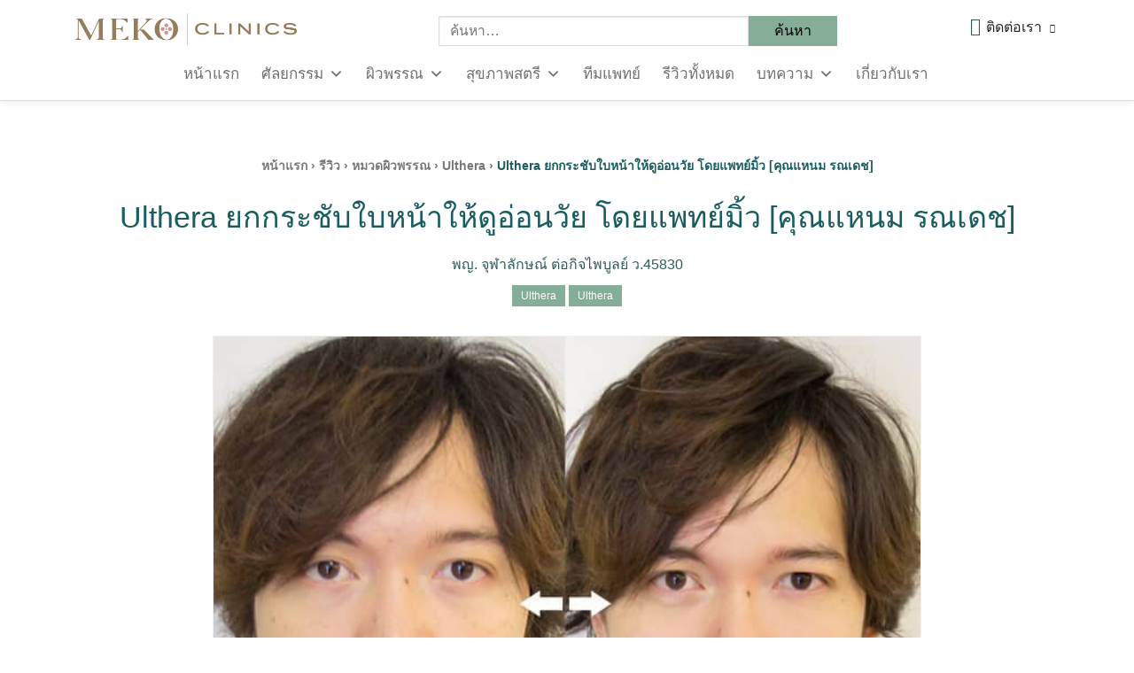

--- FILE ---
content_type: text/html; charset=UTF-8
request_url: https://mekoclinic.com/review/ulthera-drmilk-mekoclinic-nham/
body_size: 29622
content:
<!DOCTYPE html>
<html lang="th" class="pc">
<head>
<meta charset="UTF-8">
<meta name="viewport" content="width=device-width">
<link rel="profile" href="https://gmpg.org/xfn/11">
<link rel="pingback" href="https://mekoclinic.com/xmlrpc.php">
<meta name="theme-color" id="theme-color" content="#16514d">
<meta name="mobile-web-app-capable" content="yes">
<meta name="apple-mobile-web-app-capable" content="yes">
<link rel="profile" href="https://gmpg.org/xfn/11">
<link rel="pingback" href="https://mekoclinic.com/xmlrpc.php">
<meta name="author" content="Meko Clinic">		<meta name='robots' content='index, follow, max-image-preview:large, max-snippet:-1, max-video-preview:-1' />
<style>img:is([sizes="auto" i], [sizes^="auto," i]) { contain-intrinsic-size: 3000px 1500px }</style>
<!-- This site is optimized with the Yoast SEO Premium plugin v23.0 (Yoast SEO v25.6) - https://yoast.com/wordpress/plugins/seo/ -->
<title>Ulthera ยกกระชับใบหน้าให้ดูอ่อนวัย โดยแพทย์มิ้ว1</title>
<meta name="description" content="สวัสดีครับ ผมแหนม รณเดช วันนี้ผมมาแชร์ประสบการณ์การทำ Ulthera กับ คุณหมอมิ้ว ที่ เมโกะ คลินิก ว่าด้วยเรื่องอายุเยอะผิวหย่อนคล้อย แหนมเลยต้องมาพึ่งความหนุ่ม" />
<link rel="canonical" href="https://mekoclinic.com/review/ulthera-drmilk-mekoclinic-nham/" />
<meta property="og:locale" content="th_TH" />
<meta property="og:type" content="article" />
<meta property="og:title" content="Ulthera ยกกระชับใบหน้าให้ดูอ่อนวัย โดยแพทย์มิ้ว [คุณแหนม รณเดช]" />
<meta property="og:description" content="Ulthera ยกกระชับใบหน้าให้ดูอ่อนวัย โดยแพทย์มิ้ว สวัสดีครับ ผมแหนม รณเดช วันนี้ผมมาแชร์ประสบการณ์การทำ Ulthera กับ คุณหมอมิ้ว ที่ เมโกะ คลินิก" />
<meta property="og:url" content="https://mekoclinic.com/review/ulthera-drmilk-mekoclinic-nham/" />
<meta property="og:site_name" content="Meko Clinic" />
<meta property="article:publisher" content="https://www.facebook.com/mekobeauty" />
<meta property="article:modified_time" content="2025-02-25T03:58:43+00:00" />
<meta property="og:image" content="https://mekoclinic.com/wp-content/uploads/2019/07/แหนม6.jpg" />
<meta property="og:image:width" content="640" />
<meta property="og:image:height" content="640" />
<meta property="og:image:type" content="image/jpeg" />
<meta name="twitter:card" content="summary_large_image" />
<script type="application/ld+json" class="yoast-schema-graph">{"@context":"https://schema.org","@graph":[{"@type":"WebPage","@id":"https://mekoclinic.com/review/ulthera-drmilk-mekoclinic-nham/","url":"https://mekoclinic.com/review/ulthera-drmilk-mekoclinic-nham/","name":"Ulthera ยกกระชับใบหน้าให้ดูอ่อนวัย โดยแพทย์มิ้ว1","isPartOf":{"@id":"https://mekoclinic.com/#website"},"primaryImageOfPage":{"@id":"https://mekoclinic.com/review/ulthera-drmilk-mekoclinic-nham/#primaryimage"},"image":{"@id":"https://mekoclinic.com/review/ulthera-drmilk-mekoclinic-nham/#primaryimage"},"thumbnailUrl":"https://mekoclinic.com/wp-content/uploads/2019/07/แหนม6.jpg","datePublished":"2019-07-11T04:46:39+00:00","dateModified":"2025-02-25T03:58:43+00:00","description":"สวัสดีครับ ผมแหนม รณเดช วันนี้ผมมาแชร์ประสบการณ์การทำ Ulthera กับ คุณหมอมิ้ว ที่ เมโกะ คลินิก ว่าด้วยเรื่องอายุเยอะผิวหย่อนคล้อย แหนมเลยต้องมาพึ่งความหนุ่ม","breadcrumb":{"@id":"https://mekoclinic.com/review/ulthera-drmilk-mekoclinic-nham/#breadcrumb"},"inLanguage":"th","potentialAction":[{"@type":"ReadAction","target":["https://mekoclinic.com/review/ulthera-drmilk-mekoclinic-nham/"]}]},{"@type":"ImageObject","inLanguage":"th","@id":"https://mekoclinic.com/review/ulthera-drmilk-mekoclinic-nham/#primaryimage","url":"https://mekoclinic.com/wp-content/uploads/2019/07/แหนม6.jpg","contentUrl":"https://mekoclinic.com/wp-content/uploads/2019/07/แหนม6.jpg","width":640,"height":640},{"@type":"BreadcrumbList","@id":"https://mekoclinic.com/review/ulthera-drmilk-mekoclinic-nham/#breadcrumb","itemListElement":[{"@type":"ListItem","position":1,"name":"Home","item":"https://mekoclinic.com/"},{"@type":"ListItem","position":2,"name":"รีวิว","item":"https://mekoclinic.com/review/"},{"@type":"ListItem","position":3,"name":"Ulthera ยกกระชับใบหน้าให้ดูอ่อนวัย โดยแพทย์มิ้ว [คุณแหนม รณเดช]"}]},{"@type":"WebSite","@id":"https://mekoclinic.com/#website","url":"https://mekoclinic.com/","name":"Meko Clinic","description":"ศัลยกรรมครบวงจรที่มีประสบการณ์กว่า 30 ปี โดยทีมแพทย์ผู้เชี่ยวชาญ","publisher":{"@id":"https://mekoclinic.com/#organization"},"potentialAction":[{"@type":"SearchAction","target":{"@type":"EntryPoint","urlTemplate":"https://mekoclinic.com/?s={search_term_string}"},"query-input":{"@type":"PropertyValueSpecification","valueRequired":true,"valueName":"search_term_string"}}],"inLanguage":"th"},{"@type":"Organization","@id":"https://mekoclinic.com/#organization","name":"Meko Clinic","url":"https://mekoclinic.com/","logo":{"@type":"ImageObject","inLanguage":"th","@id":"https://mekoclinic.com/#/schema/logo/image/","url":"https://mekoclinic.com/wp-content/uploads/2019/05/logo-meko-150-pix-01.jpg","contentUrl":"https://mekoclinic.com/wp-content/uploads/2019/05/logo-meko-150-pix-01.jpg","width":150,"height":150,"caption":"Meko Clinic"},"image":{"@id":"https://mekoclinic.com/#/schema/logo/image/"},"sameAs":["https://www.facebook.com/mekobeauty","https://www.instagram.com/mekoclinic/","https://www.youtube.com/user/mekobeauty"]}]}</script>
<!-- / Yoast SEO Premium plugin. -->
<link rel='dns-prefetch' href='//use.fontawesome.com' />
<link rel='stylesheet' id='wp-block-library-css' href='//mekoclinic.com/wp-content/cache/wpfc-minified/d4g4u8r9/g4s0w.css' type='text/css' media='all' />
<style id='wp-block-library-theme-inline-css' type='text/css'>
.wp-block-audio :where(figcaption){color:#555;font-size:13px;text-align:center}.is-dark-theme .wp-block-audio :where(figcaption){color:#ffffffa6}.wp-block-audio{margin:0 0 1em}.wp-block-code{border:1px solid #ccc;border-radius:4px;font-family:Menlo,Consolas,monaco,monospace;padding:.8em 1em}.wp-block-embed :where(figcaption){color:#555;font-size:13px;text-align:center}.is-dark-theme .wp-block-embed :where(figcaption){color:#ffffffa6}.wp-block-embed{margin:0 0 1em}.blocks-gallery-caption{color:#555;font-size:13px;text-align:center}.is-dark-theme .blocks-gallery-caption{color:#ffffffa6}:root :where(.wp-block-image figcaption){color:#555;font-size:13px;text-align:center}.is-dark-theme :root :where(.wp-block-image figcaption){color:#ffffffa6}.wp-block-image{margin:0 0 1em}.wp-block-pullquote{border-bottom:4px solid;border-top:4px solid;color:currentColor;margin-bottom:1.75em}.wp-block-pullquote cite,.wp-block-pullquote footer,.wp-block-pullquote__citation{color:currentColor;font-size:.8125em;font-style:normal;text-transform:uppercase}.wp-block-quote{border-left:.25em solid;margin:0 0 1.75em;padding-left:1em}.wp-block-quote cite,.wp-block-quote footer{color:currentColor;font-size:.8125em;font-style:normal;position:relative}.wp-block-quote:where(.has-text-align-right){border-left:none;border-right:.25em solid;padding-left:0;padding-right:1em}.wp-block-quote:where(.has-text-align-center){border:none;padding-left:0}.wp-block-quote.is-large,.wp-block-quote.is-style-large,.wp-block-quote:where(.is-style-plain){border:none}.wp-block-search .wp-block-search__label{font-weight:700}.wp-block-search__button{border:1px solid #ccc;padding:.375em .625em}:where(.wp-block-group.has-background){padding:1.25em 2.375em}.wp-block-separator.has-css-opacity{opacity:.4}.wp-block-separator{border:none;border-bottom:2px solid;margin-left:auto;margin-right:auto}.wp-block-separator.has-alpha-channel-opacity{opacity:1}.wp-block-separator:not(.is-style-wide):not(.is-style-dots){width:100px}.wp-block-separator.has-background:not(.is-style-dots){border-bottom:none;height:1px}.wp-block-separator.has-background:not(.is-style-wide):not(.is-style-dots){height:2px}.wp-block-table{margin:0 0 1em}.wp-block-table td,.wp-block-table th{word-break:normal}.wp-block-table :where(figcaption){color:#555;font-size:13px;text-align:center}.is-dark-theme .wp-block-table :where(figcaption){color:#ffffffa6}.wp-block-video :where(figcaption){color:#555;font-size:13px;text-align:center}.is-dark-theme .wp-block-video :where(figcaption){color:#ffffffa6}.wp-block-video{margin:0 0 1em}:root :where(.wp-block-template-part.has-background){margin-bottom:0;margin-top:0;padding:1.25em 2.375em}
</style>
<style id='classic-theme-styles-inline-css' type='text/css'>
/*! This file is auto-generated */
.wp-block-button__link{color:#fff;background-color:#32373c;border-radius:9999px;box-shadow:none;text-decoration:none;padding:calc(.667em + 2px) calc(1.333em + 2px);font-size:1.125em}.wp-block-file__button{background:#32373c;color:#fff;text-decoration:none}
</style>
<style id='font-awesome-svg-styles-default-inline-css' type='text/css'>
.svg-inline--fa {
display: inline-block;
height: 1em;
overflow: visible;
vertical-align: -.125em;
}
</style>
<link rel='stylesheet' id='font-awesome-svg-styles-css' href='//mekoclinic.com/wp-content/cache/wpfc-minified/qw5izj1a/g4s0w.css' type='text/css' media='all' />
<style id='font-awesome-svg-styles-inline-css' type='text/css'>
.wp-block-font-awesome-icon svg::before,
.wp-rich-text-font-awesome-icon svg::before {content: unset;}
</style>
<style id='global-styles-inline-css' type='text/css'>
:root{--wp--preset--aspect-ratio--square: 1;--wp--preset--aspect-ratio--4-3: 4/3;--wp--preset--aspect-ratio--3-4: 3/4;--wp--preset--aspect-ratio--3-2: 3/2;--wp--preset--aspect-ratio--2-3: 2/3;--wp--preset--aspect-ratio--16-9: 16/9;--wp--preset--aspect-ratio--9-16: 9/16;--wp--preset--color--black: #000000;--wp--preset--color--cyan-bluish-gray: #abb8c3;--wp--preset--color--white: #ffffff;--wp--preset--color--pale-pink: #f78da7;--wp--preset--color--vivid-red: #cf2e2e;--wp--preset--color--luminous-vivid-orange: #ff6900;--wp--preset--color--luminous-vivid-amber: #fcb900;--wp--preset--color--light-green-cyan: #7bdcb5;--wp--preset--color--vivid-green-cyan: #00d084;--wp--preset--color--pale-cyan-blue: #8ed1fc;--wp--preset--color--vivid-cyan-blue: #0693e3;--wp--preset--color--vivid-purple: #9b51e0;--wp--preset--gradient--vivid-cyan-blue-to-vivid-purple: linear-gradient(135deg,rgba(6,147,227,1) 0%,rgb(155,81,224) 100%);--wp--preset--gradient--light-green-cyan-to-vivid-green-cyan: linear-gradient(135deg,rgb(122,220,180) 0%,rgb(0,208,130) 100%);--wp--preset--gradient--luminous-vivid-amber-to-luminous-vivid-orange: linear-gradient(135deg,rgba(252,185,0,1) 0%,rgba(255,105,0,1) 100%);--wp--preset--gradient--luminous-vivid-orange-to-vivid-red: linear-gradient(135deg,rgba(255,105,0,1) 0%,rgb(207,46,46) 100%);--wp--preset--gradient--very-light-gray-to-cyan-bluish-gray: linear-gradient(135deg,rgb(238,238,238) 0%,rgb(169,184,195) 100%);--wp--preset--gradient--cool-to-warm-spectrum: linear-gradient(135deg,rgb(74,234,220) 0%,rgb(151,120,209) 20%,rgb(207,42,186) 40%,rgb(238,44,130) 60%,rgb(251,105,98) 80%,rgb(254,248,76) 100%);--wp--preset--gradient--blush-light-purple: linear-gradient(135deg,rgb(255,206,236) 0%,rgb(152,150,240) 100%);--wp--preset--gradient--blush-bordeaux: linear-gradient(135deg,rgb(254,205,165) 0%,rgb(254,45,45) 50%,rgb(107,0,62) 100%);--wp--preset--gradient--luminous-dusk: linear-gradient(135deg,rgb(255,203,112) 0%,rgb(199,81,192) 50%,rgb(65,88,208) 100%);--wp--preset--gradient--pale-ocean: linear-gradient(135deg,rgb(255,245,203) 0%,rgb(182,227,212) 50%,rgb(51,167,181) 100%);--wp--preset--gradient--electric-grass: linear-gradient(135deg,rgb(202,248,128) 0%,rgb(113,206,126) 100%);--wp--preset--gradient--midnight: linear-gradient(135deg,rgb(2,3,129) 0%,rgb(40,116,252) 100%);--wp--preset--font-size--small: 13px;--wp--preset--font-size--medium: 20px;--wp--preset--font-size--large: 36px;--wp--preset--font-size--x-large: 42px;--wp--preset--spacing--20: 0.44rem;--wp--preset--spacing--30: 0.67rem;--wp--preset--spacing--40: 1rem;--wp--preset--spacing--50: 1.5rem;--wp--preset--spacing--60: 2.25rem;--wp--preset--spacing--70: 3.38rem;--wp--preset--spacing--80: 5.06rem;--wp--preset--shadow--natural: 6px 6px 9px rgba(0, 0, 0, 0.2);--wp--preset--shadow--deep: 12px 12px 50px rgba(0, 0, 0, 0.4);--wp--preset--shadow--sharp: 6px 6px 0px rgba(0, 0, 0, 0.2);--wp--preset--shadow--outlined: 6px 6px 0px -3px rgba(255, 255, 255, 1), 6px 6px rgba(0, 0, 0, 1);--wp--preset--shadow--crisp: 6px 6px 0px rgba(0, 0, 0, 1);}:where(.is-layout-flex){gap: 0.5em;}:where(.is-layout-grid){gap: 0.5em;}body .is-layout-flex{display: flex;}.is-layout-flex{flex-wrap: wrap;align-items: center;}.is-layout-flex > :is(*, div){margin: 0;}body .is-layout-grid{display: grid;}.is-layout-grid > :is(*, div){margin: 0;}:where(.wp-block-columns.is-layout-flex){gap: 2em;}:where(.wp-block-columns.is-layout-grid){gap: 2em;}:where(.wp-block-post-template.is-layout-flex){gap: 1.25em;}:where(.wp-block-post-template.is-layout-grid){gap: 1.25em;}.has-black-color{color: var(--wp--preset--color--black) !important;}.has-cyan-bluish-gray-color{color: var(--wp--preset--color--cyan-bluish-gray) !important;}.has-white-color{color: var(--wp--preset--color--white) !important;}.has-pale-pink-color{color: var(--wp--preset--color--pale-pink) !important;}.has-vivid-red-color{color: var(--wp--preset--color--vivid-red) !important;}.has-luminous-vivid-orange-color{color: var(--wp--preset--color--luminous-vivid-orange) !important;}.has-luminous-vivid-amber-color{color: var(--wp--preset--color--luminous-vivid-amber) !important;}.has-light-green-cyan-color{color: var(--wp--preset--color--light-green-cyan) !important;}.has-vivid-green-cyan-color{color: var(--wp--preset--color--vivid-green-cyan) !important;}.has-pale-cyan-blue-color{color: var(--wp--preset--color--pale-cyan-blue) !important;}.has-vivid-cyan-blue-color{color: var(--wp--preset--color--vivid-cyan-blue) !important;}.has-vivid-purple-color{color: var(--wp--preset--color--vivid-purple) !important;}.has-black-background-color{background-color: var(--wp--preset--color--black) !important;}.has-cyan-bluish-gray-background-color{background-color: var(--wp--preset--color--cyan-bluish-gray) !important;}.has-white-background-color{background-color: var(--wp--preset--color--white) !important;}.has-pale-pink-background-color{background-color: var(--wp--preset--color--pale-pink) !important;}.has-vivid-red-background-color{background-color: var(--wp--preset--color--vivid-red) !important;}.has-luminous-vivid-orange-background-color{background-color: var(--wp--preset--color--luminous-vivid-orange) !important;}.has-luminous-vivid-amber-background-color{background-color: var(--wp--preset--color--luminous-vivid-amber) !important;}.has-light-green-cyan-background-color{background-color: var(--wp--preset--color--light-green-cyan) !important;}.has-vivid-green-cyan-background-color{background-color: var(--wp--preset--color--vivid-green-cyan) !important;}.has-pale-cyan-blue-background-color{background-color: var(--wp--preset--color--pale-cyan-blue) !important;}.has-vivid-cyan-blue-background-color{background-color: var(--wp--preset--color--vivid-cyan-blue) !important;}.has-vivid-purple-background-color{background-color: var(--wp--preset--color--vivid-purple) !important;}.has-black-border-color{border-color: var(--wp--preset--color--black) !important;}.has-cyan-bluish-gray-border-color{border-color: var(--wp--preset--color--cyan-bluish-gray) !important;}.has-white-border-color{border-color: var(--wp--preset--color--white) !important;}.has-pale-pink-border-color{border-color: var(--wp--preset--color--pale-pink) !important;}.has-vivid-red-border-color{border-color: var(--wp--preset--color--vivid-red) !important;}.has-luminous-vivid-orange-border-color{border-color: var(--wp--preset--color--luminous-vivid-orange) !important;}.has-luminous-vivid-amber-border-color{border-color: var(--wp--preset--color--luminous-vivid-amber) !important;}.has-light-green-cyan-border-color{border-color: var(--wp--preset--color--light-green-cyan) !important;}.has-vivid-green-cyan-border-color{border-color: var(--wp--preset--color--vivid-green-cyan) !important;}.has-pale-cyan-blue-border-color{border-color: var(--wp--preset--color--pale-cyan-blue) !important;}.has-vivid-cyan-blue-border-color{border-color: var(--wp--preset--color--vivid-cyan-blue) !important;}.has-vivid-purple-border-color{border-color: var(--wp--preset--color--vivid-purple) !important;}.has-vivid-cyan-blue-to-vivid-purple-gradient-background{background: var(--wp--preset--gradient--vivid-cyan-blue-to-vivid-purple) !important;}.has-light-green-cyan-to-vivid-green-cyan-gradient-background{background: var(--wp--preset--gradient--light-green-cyan-to-vivid-green-cyan) !important;}.has-luminous-vivid-amber-to-luminous-vivid-orange-gradient-background{background: var(--wp--preset--gradient--luminous-vivid-amber-to-luminous-vivid-orange) !important;}.has-luminous-vivid-orange-to-vivid-red-gradient-background{background: var(--wp--preset--gradient--luminous-vivid-orange-to-vivid-red) !important;}.has-very-light-gray-to-cyan-bluish-gray-gradient-background{background: var(--wp--preset--gradient--very-light-gray-to-cyan-bluish-gray) !important;}.has-cool-to-warm-spectrum-gradient-background{background: var(--wp--preset--gradient--cool-to-warm-spectrum) !important;}.has-blush-light-purple-gradient-background{background: var(--wp--preset--gradient--blush-light-purple) !important;}.has-blush-bordeaux-gradient-background{background: var(--wp--preset--gradient--blush-bordeaux) !important;}.has-luminous-dusk-gradient-background{background: var(--wp--preset--gradient--luminous-dusk) !important;}.has-pale-ocean-gradient-background{background: var(--wp--preset--gradient--pale-ocean) !important;}.has-electric-grass-gradient-background{background: var(--wp--preset--gradient--electric-grass) !important;}.has-midnight-gradient-background{background: var(--wp--preset--gradient--midnight) !important;}.has-small-font-size{font-size: var(--wp--preset--font-size--small) !important;}.has-medium-font-size{font-size: var(--wp--preset--font-size--medium) !important;}.has-large-font-size{font-size: var(--wp--preset--font-size--large) !important;}.has-x-large-font-size{font-size: var(--wp--preset--font-size--x-large) !important;}
:where(.wp-block-post-template.is-layout-flex){gap: 1.25em;}:where(.wp-block-post-template.is-layout-grid){gap: 1.25em;}
:where(.wp-block-columns.is-layout-flex){gap: 2em;}:where(.wp-block-columns.is-layout-grid){gap: 2em;}
:root :where(.wp-block-pullquote){font-size: 1.5em;line-height: 1.6;}
</style>
<link rel='stylesheet' id='flatsome-live-search-css-css' href='//mekoclinic.com/wp-content/cache/wpfc-minified/9jkz16mz/g4s0w.css' type='text/css' media='all' />
<link rel='stylesheet' id='meko_css-css' href='//mekoclinic.com/wp-content/cache/wpfc-minified/du6jhttl/g4s0w.css' type='text/css' media='all' />
<link rel='stylesheet' id='gsb-front-css' href='//mekoclinic.com/wp-content/cache/wpfc-minified/md1eooiw/g4s0w.css' type='text/css' media='all' />
<link rel='stylesheet' id='video_popup_close_icon-css' href='//mekoclinic.com/wp-content/cache/wpfc-minified/8yz205mr/g4s0w.css' type='text/css' media='all' />
<link rel='stylesheet' id='oba_youtubepopup_css-css' href='//mekoclinic.com/wp-content/cache/wpfc-minified/d7pvx2g9/g4s0w.css' type='text/css' media='all' />
<link rel='stylesheet' id='woocommerce-layout-css' href='//mekoclinic.com/wp-content/cache/wpfc-minified/7wm5ob9s/g4s0w.css' type='text/css' media='all' />
<link rel='stylesheet' id='woocommerce-smallscreen-css' href='//mekoclinic.com/wp-content/cache/wpfc-minified/1yq01b9z/g4s0w.css' type='text/css' media='only screen and (max-width: 768px)' />
<link rel='stylesheet' id='woocommerce-general-css' href='//mekoclinic.com/wp-content/cache/wpfc-minified/2mrooagt/g4s0w.css' type='text/css' media='all' />
<style id='woocommerce-inline-inline-css' type='text/css'>
.woocommerce form .form-row .required { visibility: visible; }
</style>
<link rel='stylesheet' id='wp-bottom-menu-css' href='//mekoclinic.com/wp-content/cache/wpfc-minified/76utdp8h/g4s0w.css' type='text/css' media='all' />
<link rel='stylesheet' id='font-awesome-wpbm-css' href='//mekoclinic.com/wp-content/cache/wpfc-minified/kcsosoem/g4s0w.css' type='text/css' media='all' />
<link rel='stylesheet' id='megamenu-css' href='//mekoclinic.com/wp-content/cache/wpfc-minified/23bw8m98/g4s0w.css' type='text/css' media='all' />
<link rel='stylesheet' id='dashicons-css' href='//mekoclinic.com/wp-content/cache/wpfc-minified/lz1qxqka/g4s0w.css' type='text/css' media='all' />
<link rel='stylesheet' id='brands-styles-css' href='//mekoclinic.com/wp-content/cache/wpfc-minified/e49dghts/g4s0w.css' type='text/css' media='all' />
<link rel='stylesheet' id='font-awesome-official-css' href='https://use.fontawesome.com/releases/v6.5.2/css/all.css' type='text/css' media='all' integrity="sha384-PPIZEGYM1v8zp5Py7UjFb79S58UeqCL9pYVnVPURKEqvioPROaVAJKKLzvH2rDnI" crossorigin="anonymous" />
<link rel='stylesheet' id='wp-pagenavi-css' href='//mekoclinic.com/wp-content/cache/wpfc-minified/7wufivjz/g4s0w.css' type='text/css' media='all' />
<link rel='stylesheet' id='designil-pdpa-public-css' href='//mekoclinic.com/wp-content/cache/wpfc-minified/jykmlffs/g4s0w.css' type='text/css' media='all' />
<link rel='stylesheet' id='designil-pdpa-style-css' href='//mekoclinic.com/wp-content/cache/wpfc-minified/qt5pxe9x/g4s0w.css' type='text/css' media='all' />
<style id='kadence-blocks-global-variables-inline-css' type='text/css'>
:root {--global-kb-font-size-sm:clamp(0.8rem, 0.73rem + 0.217vw, 0.9rem);--global-kb-font-size-md:clamp(1.1rem, 0.995rem + 0.326vw, 1.25rem);--global-kb-font-size-lg:clamp(1.75rem, 1.576rem + 0.543vw, 2rem);--global-kb-font-size-xl:clamp(2.25rem, 1.728rem + 1.63vw, 3rem);--global-kb-font-size-xxl:clamp(2.5rem, 1.456rem + 3.26vw, 4rem);--global-kb-font-size-xxxl:clamp(2.75rem, 0.489rem + 7.065vw, 6rem);}:root {--global-palette1: #3182CE;--global-palette2: #2B6CB0;--global-palette3: #1A202C;--global-palette4: #2D3748;--global-palette5: #4A5568;--global-palette6: #718096;--global-palette7: #EDF2F7;--global-palette8: #F7FAFC;--global-palette9: #ffffff;}
</style>
<link rel='stylesheet' id='meko-css-css' href='//mekoclinic.com/wp-content/cache/wpfc-minified/g57mo7pp/g4s0w.css' type='text/css' media='all' />
<link rel='stylesheet' id='meko-main-css-css' href='//mekoclinic.com/wp-content/cache/wpfc-minified/7xzugu8n/g4s0w.css' type='text/css' media='all' />
<link rel='stylesheet' id='font-awesome-official-v4shim-css' href='https://use.fontawesome.com/releases/v6.5.2/css/v4-shims.css' type='text/css' media='all' integrity="sha384-XyvK/kKwgVW+fuRkusfLgfhAMuaxLPSOY8W7wj8tUkf0Nr2WGHniPmpdu+cmPS5n" crossorigin="anonymous" />
<script type="text/javascript" src="https://mekoclinic.com/wp-content/themes/mekoclinic/static/js/jquery-3.4.1.min.js?ver=1" id="jquery-js"></script>
<script type="text/javascript" src="https://mekoclinic.com/wp-content/plugins/video-popup/js/YouTubePopUp.jquery.js?ver=1761595778" id="oba_youtubepopup_plugin-js"></script>
<script type="text/javascript" src="https://mekoclinic.com/wp-content/plugins/video-popup/js/YouTubePopUp.js?ver=1761595778" id="oba_youtubepopup_activate-js"></script>
<script type="text/javascript" src="https://mekoclinic.com/wp-content/plugins/woocommerce/assets/js/jquery-blockui/jquery.blockUI.min.js?ver=2.7.0-wc.10.0.4" id="jquery-blockui-js" defer="defer" data-wp-strategy="defer"></script>
<script type="text/javascript" id="wc-add-to-cart-js-extra">
/* <![CDATA[ */
var wc_add_to_cart_params = {"ajax_url":"\/wp-admin\/admin-ajax.php","wc_ajax_url":"\/?wc-ajax=%%endpoint%%","i18n_view_cart":"\u0e14\u0e39\u0e15\u0e30\u0e01\u0e23\u0e49\u0e32\u0e2a\u0e34\u0e19\u0e04\u0e49\u0e32","cart_url":"https:\/\/mekoclinic.com\/cart\/","is_cart":"","cart_redirect_after_add":"no"};
/* ]]> */
</script>
<script type="text/javascript" src="https://mekoclinic.com/wp-content/plugins/woocommerce/assets/js/frontend/add-to-cart.min.js?ver=10.0.4" id="wc-add-to-cart-js" defer="defer" data-wp-strategy="defer"></script>
<script type="text/javascript" src="https://mekoclinic.com/wp-content/plugins/woocommerce/assets/js/js-cookie/js.cookie.min.js?ver=2.1.4-wc.10.0.4" id="js-cookie-js" defer="defer" data-wp-strategy="defer"></script>
<script type="text/javascript" id="woocommerce-js-extra">
/* <![CDATA[ */
var woocommerce_params = {"ajax_url":"\/wp-admin\/admin-ajax.php","wc_ajax_url":"\/?wc-ajax=%%endpoint%%","i18n_password_show":"Show password","i18n_password_hide":"Hide password"};
/* ]]> */
</script>
<script type="text/javascript" src="https://mekoclinic.com/wp-content/plugins/woocommerce/assets/js/frontend/woocommerce.min.js?ver=10.0.4" id="woocommerce-js" defer="defer" data-wp-strategy="defer"></script>
<link rel="https://api.w.org/" href="https://mekoclinic.com/wp-json/" /><link rel="alternate" title="JSON" type="application/json" href="https://mekoclinic.com/wp-json/wp/v2/review/1212" /><link rel="alternate" title="oEmbed (JSON)" type="application/json+oembed" href="https://mekoclinic.com/wp-json/oembed/1.0/embed?url=https%3A%2F%2Fmekoclinic.com%2Freview%2Fulthera-drmilk-mekoclinic-nham%2F" />
<link rel="alternate" title="oEmbed (XML)" type="text/xml+oembed" href="https://mekoclinic.com/wp-json/oembed/1.0/embed?url=https%3A%2F%2Fmekoclinic.com%2Freview%2Fulthera-drmilk-mekoclinic-nham%2F&#038;format=xml" />
<!-- Google tag (gtag.js) -->
<script async src="https://www.googletagmanager.com/gtag/js?id=G-CZ8Q50B83M"></script>
<script>
window.dataLayer = window.dataLayer || [];
function gtag(){dataLayer.push(arguments);}
gtag('js', new Date());
gtag('config', 'G-CZ8Q50B83M');
</script>
<!-- Meta Pixel Code -->
<script>
!function(f,b,e,v,n,t,s)
{if(f.fbq)return;n=f.fbq=function(){n.callMethod?
n.callMethod.apply(n,arguments):n.queue.push(arguments)};
if(!f._fbq)f._fbq=n;n.push=n;n.loaded=!0;n.version='2.0';
n.queue=[];t=b.createElement(e);t.async=!0;
t.src=v;s=b.getElementsByTagName(e)[0];
s.parentNode.insertBefore(t,s)}(window, document,'script',
'https://connect.facebook.net/en_US/fbevents.js');
fbq('init', '2103662566663505');
fbq('track', 'PageView');
</script>
<noscript><img height="1" width="1" style="display:none"
src="https://www.facebook.com/tr?id=2103662566663505&ev=PageView&noscript=1"
/></noscript>
<!-- End Meta Pixel Code -->
<!-- Preload key Fix -->
<link rel="preload" href="https://mekoclinic.com/wp-content/themes/mekoclinic/build/fonts/a013958d.woff2" as="font" type="font/woff" crossorigin >
<!-- End Preload key Fix -->		<script type='text/javascript'>
var video_popup_unprm_general_settings = {
'unprm_r_border': 'true'
};
</script>
<style type="text/css">
.gallery_status_draft { border: 1px solid red; display: none; }
</style>
<noscript><style>.woocommerce-product-gallery{ opacity: 1 !important; }</style></noscript>
<meta name="generator" content="Elementor 3.31.3; features: additional_custom_breakpoints, e_element_cache; settings: css_print_method-external, google_font-disabled, font_display-swap">
<style>
.e-con.e-parent:nth-of-type(n+4):not(.e-lazyloaded):not(.e-no-lazyload),
.e-con.e-parent:nth-of-type(n+4):not(.e-lazyloaded):not(.e-no-lazyload) * {
background-image: none !important;
}
@media screen and (max-height: 1024px) {
.e-con.e-parent:nth-of-type(n+3):not(.e-lazyloaded):not(.e-no-lazyload),
.e-con.e-parent:nth-of-type(n+3):not(.e-lazyloaded):not(.e-no-lazyload) * {
background-image: none !important;
}
}
@media screen and (max-height: 640px) {
.e-con.e-parent:nth-of-type(n+2):not(.e-lazyloaded):not(.e-no-lazyload),
.e-con.e-parent:nth-of-type(n+2):not(.e-lazyloaded):not(.e-no-lazyload) * {
background-image: none !important;
}
}
</style>
<link rel="icon" href="https://mekoclinic.com/wp-content/uploads/2019/06/cropped-Icon-Meko-32x32.png" sizes="32x32" />
<link rel="icon" href="https://mekoclinic.com/wp-content/uploads/2019/06/cropped-Icon-Meko-192x192.png" sizes="192x192" />
<link rel="apple-touch-icon" href="https://mekoclinic.com/wp-content/uploads/2019/06/cropped-Icon-Meko-180x180.png" />
<meta name="msapplication-TileImage" content="https://mekoclinic.com/wp-content/uploads/2019/06/cropped-Icon-Meko-270x270.png" />
<style type="text/css" id="wp-custom-css">
h2,h3{
font-family: Kanit,sans-serif;
}
body.about-us .main-content .the-content {
max-width: 900px;
margin: 0 auto;
}
.site-navigation>li.megamenu>ul {
min-width:800px;
}
.site-navigation>li>ul a {
padding: 5px 15px;
}
.meko-contact-links a span {
text-transform: capitalize;
}
.site-header.is-hide .site-branding {
float: left;
padding: 15.5px;
}
.site-header.is-hide .site-branding img {
width: 200px;
}
/* content page */
.page-service .the-content {
font-size: 16px;
}
}
/* plugin easy of content */
div#ez-toc-container {
font-family: Kanit,sans-serif;
font-size: 120%;align-content}
/**/
@media (max-width: 575.98px) {
.doctor-item .col-7 {
width: auto;
height: 150px;
overflow: scroll;
}
.doctor-item-description {
min-height: 43px;
}
} 
/* logo */
.site-branding img {
width: 250px;
}
/* blog */
#ez-toc-container.counter-hierarchy  ul{
padding-left: 22px;
}
#ez-toc-container.counter-hierarchy  ul ul, #ez-toc-container.counter-hierarchy  ul ul li{
padding-left:0px;
margin-left:0px;
}
div#ez-toc-container ul li {
list-style-image: url(https://mekoclinic.com/wp-content/uploads/2019/06/right-arrow01.png);
overflow: visible;
}
#ez-toc-container.counter-hierarchy ul ul, #ez-toc-container.counter-hierarchy ul ul li{
list-style-image: url(https://mekoclinic.com/wp-content/uploads/2019/06/right-arrow01.png);
padding-left:5px;
overflow: visible;
}
/**/
@media (max-width: 991px) {
.site-branding {
width: 150px!important;
float: none!important;
padding: 10px 0!important;
margin: 0 auto;
}
.site-header {
background-color: #ffffff!important;
}
}
/* remove hover สีเทาบนภาพหน้าแรก service thumbnail  */
.service-thumbnail:after{
background : none ;
}
.service-thumbnail img.size-thumb-service {
opacity: 1;
}
/*review page */
.review-info-view{
display:none;
}
section.review {
}
.wp-pagenavi { width: 100%; text-align: center; }
.wp-pagenavi span.current,
.wp-pagenavi a.page { padding: 0; display: inline-block; width: 36px; line-height: 36px; background-color: #eee; border: 0; border-radius: 30px; }
.wp-pagenavi span.current { color: #fff; background-color: #13534E; }
.wp-pagenavi .pages,
.wp-pagenavi .previouspostslink,
.wp-pagenavi .nextpostslink { border: 0; }
#forminator-module-19166 { display: block !important; }
.single-review .page-header { text-align: center; }
.single-review .main-content .container .the-content { max-width: 760px; }
.review_featured_image img { max-width: 800px; width: 100%; border: 1px solid #eee; }
.wp-pagenavi > a, .wp-pagenavi > span { margin: 0 8px; border: 0; }
@media (min-width: 992px) {
.post-type-archive-promotion .main-content { 
max-width: 80% !important; 
}
}
.swiper-button-prev, 
.swiper-button-next{ background-image: none; }
@media only screen and (max-width: 576px) {
.site-footer .container .row > div:nth-child(1),
.site-footer .container .row > div:nth-child(2),
.site-footer .container .row > div:nth-child(3),
.site-footer .container .row > div:nth-child(4){ flex-basis: 50% !important; width: 50% !important; text-align: left; font-size: 100%; }
.site-footer .container .row > div:nth-child(5) { padding-top: 40px; }
.site-footer .container .row .col li a { font-size: 100% !important; }
}
/* language switcher */
.header-top-menu>li.languages-switcher {
display :none;
}
.single-news .page-header,
.single-post .page-header {
text-align: center;
}
.single-news .main-content .the-content,
.single-post .main-content .the-content  {
margin-left: auto;
margin-right: auto;
max-width: 760px;
}
.single-news .main-content .the-content img,
.single-post .main-content .the-content img {
border: 1px solid #eee;
}
.vp-a > div a { position: relative; }
.vp-a > div a:before { 
content: '';
display: 10px;
width: 64px;
height: 48px;
position: absolute;
top: calc( 50% - 24px );
left: calc( 50% - 32px );
background: url(//mekoclinic.com/wp-content/themes/mekoclinic/images/youtube-play-icon.png) center center no-repeat;
background-size: contain;
opacity: .8;
}
.vp-a > div a:hover:before {
opacity: 1;
}
.doctor-portfolio .nav-tabs li { margin: 0 0 10px 0; }
/*hide error map contact page*/
#contact-map {
display:none;
}
.kb-buttons-wrap {
display: block;
text-align: center;
}
@media (max-width: 414px) {
.wp-block-kadence-advancedbtn {
margin-bottom: 15px;
display: flex;
justify-content: center;
}
.wp-block-kadence-advancedbtn {
}
.wp-block-kadence-advancedbtn .kb-button {
padding: 6px 6px !important;
border-radius: 6px !important;
min-width: inherit;
gap: 0;
}
main .wp-block-kadence-advancedbtn .kb-button .kb-svg-icon-wrap.kt-btn-icon-side-left {
padding: 0 6px 0 0 !important;
font-size: 22px !important;
}
.wp-block-kadence-advancedbtn .kb-button span {
font-size: 12px !important;
}
}
.elementor-element-youtube-vdo {
margin-bottom: 15px;
border: 1px solid #ddd;
}
.youtube_vdo_title {
padding: 15px 20px;
position: absolute;
font-style: normal;
font-size: 110%;
text-shadow: 1px 1px 1px rgba(0,0,0,.3);
color: #fff;
}
#mega-menu-wrap-primary_navigation #mega-menu-primary_navigation a.mega-menu-link .mega-description-group .mega-menu-description { display: none; }
.mega-menu a { font-family: Kanit,sans-serif !important; }
/* green table*/
table.greenTable {
width: 100%;
text-align: left;
border-collapse: collapse;
}
table.greenTable td, table.greenTable th {
border: 1px solid #86AD98;
padding: 3px 2px;
}
table.greenTable thead {
background: #94BFA8;
}
table.greenTable thead th {
font-weight: bold;
color: #FFFFFF;
border-left: 2px solid #86AD98;
}
table.greenTable thead th:first-child {
border-left: none;
}
.swiper-pagination {
position: unset;
margin-bottom: -25px
}		</style>
<style type="text/css">/** Mega Menu CSS: fs **/</style>
<!-- <script src="https://api.t-reg.co/CookieStyle/11747e3c-d8f5-4417-b088-2c45f842f264/Cookie Meko"></script> -->
<!--<script src="https://api.t-reg.co/CookieScript/11747e3c-d8f5-4417-b088-2c45f842f264/Cookie Meko"></script> -->
</head>
<body data-rsssl=1 class="wp-singular review-template-default single single-review postid-1212 wp-custom-logo wp-embed-responsive wp-theme-mekoclinic theme-mekoclinic woocommerce-no-js mega-menu-primary-navigation ulthera-drmilk-mekoclinic-nham elementor-default elementor-kit-18592">
<style type="text/css">
.wrapper2 { padding-top: 162px; position: relative; }
.wrapper2 .main-content { min-height: 500px; }
@media (max-width: 991px) {
.wrapper2 { padding-top: 120px; }
}
</style>
<div class="wrapper2">
<header class="site-header">
<div class="header-top">
<div class="container">
</div>
</div>
<div class="container">
<a href="https://mekoclinic.com/" class="site-branding" data-wpel-link="internal">
<img src="https://mekoclinic.com/wp-content/uploads/2019/06/Logo-Meko-Clinic-Horizontal-Short-Version.png" data-rjs="https://mekoclinic.com/wp-content/uploads/2019/06/Logo-Meko-Clinic-Horizontal-Short-Version.png">
</a>
<ul class="header-top-menu">
<li class="languages-switcher">
<a href="#"> 
<img src="https://mekoclinic.com/wp-content/themes/mekoclinic/src/images/th.svg" alt="">
<span>ไทย</span>
<i class="flaticon-arrow-down-sign-to-navigate"></i>
</a>
<ul class="sub-menu"><li><a href="https://mekoclinic.com/km/" data-wpel-link="internal"><img src="https://mekoclinic.com/wp-content/themes/mekoclinic/src/images/km.svg">ភាសាខ្មែរ</a></li></ul>								</li>
<li class="contact">
<a href="#">
<em class="flaticon-speech-bubbles-comment-option"></em>
<span>ติดต่อเรา</span>
<i class="flaticon-arrow-down-sign-to-navigate"></i>
<div class="rippleJS"></div>
</a>
<ul>
<!-- <li>
<a href="http://line.me/ti/p/@MEKOCLINIC" target="_blank" data-wpel-link="external" rel="nofollow external noopener noreferrer">
<i class="flaticon-line-logo"></i>
<span>@MEKOCLINIC</span>
<div class="rippleJS"></div>
</a>
</li> -->
<li>
<a href="https://lin.ee/Q4jE0eD" target="_blank" data-wpel-link="external" rel="nofollow external noopener noreferrer">
<i class="flaticon-line-logo"></i>
<span>Meko Clinic</span>
<div class="rippleJS"></div>
</a>
</li>
<li>
<a href="https://www.messenger.com/t/mekobeauty" target="_blank" data-wpel-link="external" rel="nofollow external noopener noreferrer">
<i class="flaticon-messenger"></i>
<span>Facebook Messenger</span>
<div class="rippleJS"></div>
</a>
</li>
<li class="li-whatsapp">
<a href="tel:0812720022" data-wpel-link="internal">
<i class="flaticon-speech-bubbles-comment-option"></i>
<span>Whatsapp</span>
</a>
</li> 
<li>
<a href="tel:+66 2 272 0022" data-wpel-link="internal">
<i class="flaticon-telephone"></i>
<span>
<small>เบอร์โทรศัพท์</small>
+66 2 272 0022											</span>
<div class="rippleJS"></div>
</a>
</li>
<li>
<a href="https://mekoclinic.com/contact/" data-wpel-link="internal">
<i class="flaticon-pin"></i>
<span>
<small>ค้นหาสาขา </small>
Meko Clinic
</span>
<div class="rippleJS"></div>
</a>
</li>
</ul>
</li>
<li class="header-cart">
</li>
</ul>
<div class="header-langs">
<div class="gtranslate_wrapper" id="gt-wrapper-78409816"></div>						</div>
<div class="header-search-box">
<div class="searchform-wrapper ux-search-box relative is-normal"><form method="get" class="searchform" action="https://mekoclinic.com/" role="search">
<div class="flex-row relative">
<div class="flex-col flex-grow">
<input type="search" class="search-field mb-0" name="s" value="" id="s" placeholder="ค้นหา&hellip;" />
</div>
<div class="flex-col">
<button type="submit" class="ux-search-submit submit-button secondary button icon mb-0" aria-label="Submit">
ค้นหา
</button>
</div>
</div>
<div class="live-search-results text-left z-top"></div>
</form>
</div>						</div>
<style type="text/css">
.site-header input:focus{ outline: none; }
.site-header .site-branding { float: left; }
.site-header .header-search-box { margin: 18px 25px 0 25px; float: right; width: 100%; max-width: 450px; }
.site-header.is-hide .header-search-box,
.site-header.is-hide .header-langs { display: none; }
.site-header .header-top { height: 0; background: rgba(0,0,0,0); }
.site-header .gtranslate_wrapper { _display: none; }
.site-header .header-top-menu>li>a { padding: 5px 0 16px 10px; color: inherit; }
.site-header .header-top-menu>li.contact { margin-top: 14px; margin-left: 15px; }
.site-header.is-hide .header-top-menu>li.contact { margin-top: -6px; }
.site-header .header-langs { float: right; }
.site-header.is-hide .header-top-menu { position: relative; }
.header-langs { padding: 18px 0 0 0; position: relative; width: 100px; height: 30px; }
.header-langs .gtranslate_wrapper { position: absolute; }
.header-langs .gtranslate_wrapper .gt_switcher { width: 100px; }
.header-langs .gtranslate_wrapper .gt_switcher a { width: 100px; font-size: 80%; }
.header-langs .gtranslate_wrapper .gt_selected a { width: 100px; }
.header-langs .gtranslate_wrapper .gt_selected { border: 1px solid #ddd; border-radius: 3px; }
@media (max-width: 991px){
.site-header .header-search-box,
.site-header .header-langs { display: none; }
.site-header .header-top-menu { position: absolute; top: -10px; right: 10px; }
.site-header .header-top-menu>li.contact ul { left: inherit; right: 0; }
.site-header .header-top-menu>li>a>i, 
.site-header .header-top-menu>li>a>span { display: none; }
.site-header .header-top-menu>li>a em { font-size: 30px; }
}
</style>
<div id="mega-menu-wrap-primary_navigation" class="mega-menu-wrap"><div class="mega-menu-toggle"><div class="mega-toggle-blocks-left"></div><div class="mega-toggle-blocks-center"></div><div class="mega-toggle-blocks-right"><div class='mega-toggle-block mega-menu-toggle-animated-block mega-toggle-block-0' id='mega-toggle-block-0'><button aria-label="Toggle Menu" class="mega-toggle-animated mega-toggle-animated-slider" type="button" aria-expanded="false">
<span class="mega-toggle-animated-box">
<span class="mega-toggle-animated-inner"></span>
</span>
</button></div></div></div><ul id="mega-menu-primary_navigation" class="mega-menu max-mega-menu mega-menu-horizontal mega-no-js" data-event="hover_intent" data-effect="disabled" data-effect-speed="200" data-effect-mobile="disabled" data-effect-speed-mobile="0" data-panel-width=".container" data-mobile-force-width="false" data-second-click="go" data-document-click="collapse" data-vertical-behaviour="standard" data-breakpoint="768" data-unbind="true" data-mobile-state="collapse_all" data-mobile-direction="vertical" data-hover-intent-timeout="300" data-hover-intent-interval="100"><li class="mega-menu-item mega-menu-item-type-post_type mega-menu-item-object-page mega-menu-item-home mega-align-bottom-left mega-menu-flyout mega-menu-item-18975" id="mega-menu-item-18975"><a class="mega-menu-link" href="https://mekoclinic.com/" tabindex="0" data-wpel-link="internal">หน้าแรก</a></li><li class="mega-menu-item mega-menu-item-type-custom mega-menu-item-object-custom mega-menu-item-has-children mega-menu-megamenu mega-menu-grid mega-align-bottom-left mega-menu-grid mega-menu-item-8" id="mega-menu-item-8"><a class="mega-menu-link" href="#" aria-expanded="false" tabindex="0">ศัลยกรรม<span class="mega-indicator" aria-hidden="true"></span></a>
<ul class="mega-sub-menu" role='presentation'>
<li class="mega-menu-row" id="mega-menu-8-0">
<ul class="mega-sub-menu" style='--columns:12' role='presentation'>
<li class="mega-menu-column mega-menu-columns-6-of-12" style="--columns:12; --span:6" id="mega-menu-8-0-0">
<ul class="mega-sub-menu">
<li class="mega-menu-item mega-menu-item-type-custom mega-menu-item-object-custom mega-menu-item-has-children mega-menu-item-109" id="mega-menu-item-109"><a class="mega-menu-link" href="#">ใบหน้า<span class="mega-indicator" aria-hidden="true"></span></a>
<ul class="mega-sub-menu">
<li class="mega-menu-item mega-menu-item-type-post_type mega-menu-item-object-service mega-menu-item-302" id="mega-menu-item-302"><a class="mega-menu-link" href="https://mekoclinic.com/service/nose-surgery-meko-clinic-landing-page/" data-wpel-link="internal">จมูก (Nose surgery)</a></li><li class="mega-menu-item mega-menu-item-type-post_type mega-menu-item-object-service mega-menu-item-18080" id="mega-menu-item-18080"><a class="mega-menu-link" href="https://mekoclinic.com/service/nose-open-rhinoplasty/" data-wpel-link="internal">จมูกแบบโอเพ่น (open rhinoplasty)</a></li><li class="mega-menu-item mega-menu-item-type-post_type mega-menu-item-object-service mega-menu-item-487" id="mega-menu-item-487"><a class="mega-menu-link" href="https://mekoclinic.com/service/eyes-sugery-mekoclinic-for-landing-page/" data-wpel-link="internal">ตาสองชั้น (Eyes Surgery)</a></li><li class="mega-menu-item mega-menu-item-type-post_type mega-menu-item-object-service mega-menu-item-25151" id="mega-menu-item-25151"><a class="mega-menu-link" href="https://mekoclinic.com/service/%e0%b8%81%e0%b8%a5%e0%b9%89%e0%b8%b2%e0%b8%a1%e0%b9%80%e0%b8%99%e0%b8%b7%e0%b9%89%e0%b8%ad%e0%b8%95%e0%b8%b2%e0%b8%ad%e0%b9%88%e0%b8%ad%e0%b8%99%e0%b9%81%e0%b8%a3%e0%b8%87-%e0%b9%80%e0%b8%a1%e0%b9%82/" data-wpel-link="internal">แก้กล้ามเนื้อตาอ่อนแรง</a></li><li class="mega-menu-item mega-menu-item-type-post_type mega-menu-item-object-service mega-menu-item-25152" id="mega-menu-item-25152"><a class="mega-menu-link" href="https://mekoclinic.com/service/foxy-eyes/" data-wpel-link="internal">ยกหางตาเฉี่ยว (Foxy Eyes Sharp)</a></li><li class="mega-menu-item mega-menu-item-type-post_type mega-menu-item-object-service mega-menu-item-488" id="mega-menu-item-488"><a class="mega-menu-link" href="https://mekoclinic.com/service/lipssurgery-meko-clinic-landing-page/" data-wpel-link="internal">ปาก (Lipssurgery)</a></li><li class="mega-menu-item mega-menu-item-type-post_type mega-menu-item-object-service mega-menu-item-3486" id="mega-menu-item-3486"><a class="mega-menu-link" href="https://mekoclinic.com/service/chinsurgery-meko-clinic-landing-page/" data-wpel-link="internal">คาง (Chinsurgery)</a></li><li class="mega-menu-item mega-menu-item-type-post_type mega-menu-item-object-service mega-menu-item-3487" id="mega-menu-item-3487"><a class="mega-menu-link" href="https://mekoclinic.com/service/fattransfer-meko-clinic-landing-page/" data-wpel-link="internal">ฉีดไขมันหน้า (Fat Transfer)</a></li><li class="mega-menu-item mega-menu-item-type-post_type mega-menu-item-object-service mega-menu-item-15010" id="mega-menu-item-15010"><a class="mega-menu-link" href="https://mekoclinic.com/service/%e0%b8%94%e0%b8%b6%e0%b8%87%e0%b8%ab%e0%b8%99%e0%b9%89%e0%b8%b2-meko-clinic-landing-page/" data-wpel-link="internal">ดึงหน้า</a></li><li class="mega-menu-item mega-menu-item-type-post_type mega-menu-item-object-service mega-menu-item-25153" id="mega-menu-item-25153"><a class="mega-menu-link" href="https://mekoclinic.com/service/%e0%b8%a2%e0%b8%81%e0%b8%84%e0%b8%b4%e0%b9%89%e0%b8%a7%e0%b8%a5%e0%b8%94%e0%b8%ab%e0%b8%99%e0%b9%89%e0%b8%b2%e0%b9%80%e0%b8%84%e0%b8%a3%e0%b8%b5%e0%b8%a2%e0%b8%94-%e0%b9%80%e0%b8%a1%e0%b9%82%e0%b8%81/" data-wpel-link="internal">ยกคิ้ว</a></li><li class="mega-menu-item mega-menu-item-type-post_type mega-menu-item-object-service mega-menu-item-25154" id="mega-menu-item-25154"><a class="mega-menu-link" href="https://mekoclinic.com/service/%e0%b9%80%e0%b8%aa%e0%b8%a3%e0%b8%b4%e0%b8%a1%e0%b8%ab%e0%b8%99%e0%b9%89%e0%b8%b2%e0%b8%9c%e0%b8%b2%e0%b8%81-%e0%b8%9b%e0%b8%a3%e0%b8%b1%e0%b8%9a%e0%b9%82%e0%b8%ab%e0%b8%87%e0%b8%a7%e0%b9%80%e0%b8%ae/" data-wpel-link="internal">เสริมหน้าผาก</a></li><li class="mega-menu-item mega-menu-item-type-post_type mega-menu-item-object-service mega-menu-item-25155" id="mega-menu-item-25155"><a class="mega-menu-link" href="https://mekoclinic.com/service/buccal-fat/" data-wpel-link="internal">ตัดไขมันกระพุ้งแก้ม</a></li>			</ul>
</li>		</ul>
</li><li class="mega-menu-column mega-menu-columns-3-of-12" style="--columns:12; --span:3" id="mega-menu-8-0-1">
<ul class="mega-sub-menu">
<li class="mega-menu-item mega-menu-item-type-custom mega-menu-item-object-custom mega-menu-item-has-children mega-menu-item-112" id="mega-menu-item-112"><a class="mega-menu-link" href="#">รูปร่าง<span class="mega-indicator" aria-hidden="true"></span></a>
<ul class="mega-sub-menu">
<li class="mega-menu-item mega-menu-item-type-post_type mega-menu-item-object-service mega-menu-item-568" id="mega-menu-item-568"><a class="mega-menu-link" href="https://mekoclinic.com/service/breastsurgery-meko-clinic-landing-page/" data-wpel-link="internal">เสริมหน้าอก  (Breast Surgery)</a></li><li class="mega-menu-item mega-menu-item-type-post_type mega-menu-item-object-service mega-menu-item-3488" id="mega-menu-item-3488"><a class="mega-menu-link" href="https://mekoclinic.com/service/liposuction-meko-clinic-landing-page/" data-wpel-link="internal">ดูดไขมัน (Liposuction)</a></li>			</ul>
</li>		</ul>
</li><li class="mega-menu-column mega-menu-columns-3-of-12" style="--columns:12; --span:3" id="mega-menu-8-0-2">
<ul class="mega-sub-menu">
<li class="mega-menu-item mega-menu-item-type-custom mega-menu-item-object-custom mega-menu-item-has-children mega-menu-item-19784" id="mega-menu-item-19784"><a class="mega-menu-link" href="#">เส้นผม<span class="mega-indicator" aria-hidden="true"></span></a>
<ul class="mega-sub-menu">
<li class="mega-menu-item mega-menu-item-type-post_type mega-menu-item-object-service mega-menu-item-25156" id="mega-menu-item-25156"><a class="mega-menu-link" href="https://mekoclinic.com/service/prp-hair-treatment/" data-wpel-link="internal">PRP Hair Treatment</a></li>			</ul>
</li>		</ul>
</li>	</ul>
</li></ul>
</li><li class="mega-menu-item mega-menu-item-type-custom mega-menu-item-object-custom mega-menu-item-has-children mega-menu-megamenu mega-menu-grid mega-align-bottom-left mega-menu-grid mega-menu-item-9" id="mega-menu-item-9"><a class="mega-menu-link" href="#" aria-expanded="false" tabindex="0">ผิวพรรณ<span class="mega-indicator" aria-hidden="true"></span></a>
<ul class="mega-sub-menu" role='presentation'>
<li class="mega-menu-row" id="mega-menu-9-0">
<ul class="mega-sub-menu" style='--columns:12' role='presentation'>
<li class="mega-menu-column mega-menu-columns-3-of-12" style="--columns:12; --span:3" id="mega-menu-9-0-0">
<ul class="mega-sub-menu">
<li class="mega-menu-item mega-menu-item-type-custom mega-menu-item-object-custom mega-menu-item-has-children mega-menu-item-129" id="mega-menu-item-129"><a class="mega-menu-link" href="#">Best Seller<span class="mega-indicator" aria-hidden="true"></span></a>
<ul class="mega-sub-menu">
<li class="mega-menu-item mega-menu-item-type-post_type mega-menu-item-object-service mega-menu-item-577" id="mega-menu-item-577"><a class="mega-menu-link" href="https://mekoclinic.com/service/thermage-meko-clinic-landing-pange/" data-wpel-link="internal">Thermage ยกกระชับ ปรับรูปหน้า</a></li><li class="mega-menu-item mega-menu-item-type-post_type mega-menu-item-object-service mega-menu-item-576" id="mega-menu-item-576"><a class="mega-menu-link" href="https://mekoclinic.com/service/ulthera-meko-clinic-landing-pange/" data-wpel-link="internal">Ulthera นวัตกรรมยกกระชับหน้าเรียว</a></li><li class="mega-menu-item mega-menu-item-type-post_type mega-menu-item-object-service mega-menu-item-3503" id="mega-menu-item-3503"><a class="mega-menu-link" href="https://mekoclinic.com/service/hifu-meko-clinic-landing-pange/" data-wpel-link="internal">Hifu</a></li><li class="mega-menu-item mega-menu-item-type-post_type mega-menu-item-object-service mega-menu-item-25157" id="mega-menu-item-25157"><a class="mega-menu-link" href="https://mekoclinic.com/service/gentle-yag-meko-clinic-landing-page/" data-wpel-link="internal">Gentle Yag</a></li>			</ul>
</li>		</ul>
</li><li class="mega-menu-column mega-menu-columns-3-of-12" style="--columns:12; --span:3" id="mega-menu-9-0-1">
<ul class="mega-sub-menu">
<li class="mega-menu-item mega-menu-item-type-custom mega-menu-item-object-custom mega-menu-item-has-children mega-menu-item-12288" id="mega-menu-item-12288"><a class="mega-menu-link" href="#">Injection<span class="mega-indicator" aria-hidden="true"></span></a>
<ul class="mega-sub-menu">
<li class="mega-menu-item mega-menu-item-type-post_type mega-menu-item-object-service mega-menu-item-575" id="mega-menu-item-575"><a class="mega-menu-link" href="https://mekoclinic.com/service/bo-meko-clinic-landing-pange/" data-wpel-link="internal">B-tox กรอบหน้าชัด สวยทุกองศา</a></li><li class="mega-menu-item mega-menu-item-type-post_type mega-menu-item-object-service mega-menu-item-574" id="mega-menu-item-574"><a class="mega-menu-link" href="https://mekoclinic.com/service/filler-meko-clinic-landing-pange/" data-wpel-link="internal">Filler ปรับรูปหน้า เติมร่องลึกให้เต็มสวย</a></li><li class="mega-menu-item mega-menu-item-type-post_type mega-menu-item-object-service mega-menu-item-25159" id="mega-menu-item-25159"><a class="mega-menu-link" href="https://mekoclinic.com/service/fat-cocktail-mekoclinic/" data-wpel-link="internal">Cocktail</a></li>			</ul>
</li>		</ul>
</li><li class="mega-menu-column mega-menu-columns-3-of-12" style="--columns:12; --span:3" id="mega-menu-9-0-2">
<ul class="mega-sub-menu">
<li class="mega-menu-item mega-menu-item-type-custom mega-menu-item-object-custom mega-menu-item-has-children mega-menu-item-15263" id="mega-menu-item-15263"><a class="mega-menu-link">New Service<span class="mega-indicator" aria-hidden="true"></span></a>
<ul class="mega-sub-menu">
<li class="mega-menu-item mega-menu-item-type-post_type mega-menu-item-object-service mega-menu-item-20240" id="mega-menu-item-20240"><a class="mega-menu-link" href="https://mekoclinic.com/service/sculptra-mekoclinic/" data-wpel-link="internal">Sculptra คืนความอ่อนเยาว์ให้ผิว</a></li><li class="mega-menu-item mega-menu-item-type-post_type mega-menu-item-object-service mega-menu-item-18903" id="mega-menu-item-18903"><a class="mega-menu-link" href="https://mekoclinic.com/service/rejuran-bymeko/" data-wpel-link="internal">รีจูรัน ฟื้นฟูผิวใส</a></li><li class="mega-menu-item mega-menu-item-type-post_type mega-menu-item-object-service mega-menu-item-19627" id="mega-menu-item-19627"><a class="mega-menu-link" href="https://mekoclinic.com/service/belotero-revive/" data-wpel-link="internal">Belotero revive ฟิลเลอร์งานผิว</a></li><li class="mega-menu-item mega-menu-item-type-post_type mega-menu-item-object-service mega-menu-item-25161" id="mega-menu-item-25161"><a class="mega-menu-link" href="https://mekoclinic.com/service/meko-glass-skin-%e0%b9%80%e0%b8%a1%e0%b9%82%e0%b8%81%e0%b8%b0-%e0%b8%84%e0%b8%a5%e0%b8%b4%e0%b8%99%e0%b8%b4%e0%b8%81/" data-wpel-link="internal">Meko Glass Skin</a></li><li class="mega-menu-item mega-menu-item-type-post_type mega-menu-item-object-service mega-menu-item-25160" id="mega-menu-item-25160"><a class="mega-menu-link" href="https://mekoclinic.com/service/morpheus8-mekoclinic/" data-wpel-link="internal">Morpheus8</a></li><li class="mega-menu-item mega-menu-item-type-post_type mega-menu-item-object-service mega-menu-item-15264" id="mega-menu-item-15264"><a class="mega-menu-link" href="https://mekoclinic.com/service/perfect-skin-%e0%b9%80%e0%b8%a1%e0%b9%82%e0%b8%81%e0%b8%b0-%e0%b8%84%e0%b8%a5%e0%b8%b4%e0%b8%99%e0%b8%b4%e0%b8%81/" data-wpel-link="internal">Perfect Skin</a></li><li class="mega-menu-item mega-menu-item-type-post_type mega-menu-item-object-service mega-menu-item-25162" id="mega-menu-item-25162"><a class="mega-menu-link" href="https://mekoclinic.com/service/vs-fat-lift-%e0%b9%80%e0%b8%a1%e0%b9%82%e0%b8%81%e0%b8%b0-%e0%b8%84%e0%b8%a5%e0%b8%b4%e0%b8%99%e0%b8%b4%e0%b8%81/" data-wpel-link="internal">VS Fat Lift</a></li>			</ul>
</li>		</ul>
</li><li class="mega-menu-column mega-menu-columns-3-of-12" style="--columns:12; --span:3" id="mega-menu-9-0-3">
<ul class="mega-sub-menu">
<li class="mega-menu-item mega-menu-item-type-custom mega-menu-item-object-custom mega-menu-item-has-children mega-menu-item-11688" id="mega-menu-item-11688"><a class="mega-menu-link" href="#">Solution<span class="mega-indicator" aria-hidden="true"></span></a>
<ul class="mega-sub-menu">
<li class="mega-menu-item mega-menu-item-type-post_type mega-menu-item-object-service mega-menu-item-583" id="mega-menu-item-583"><a class="mega-menu-link" href="https://mekoclinic.com/service/gentle-yag-meko-clinic-landing-page/" data-wpel-link="internal">กำจัดขน Gentle Yag</a></li><li class="mega-menu-item mega-menu-item-type-post_type mega-menu-item-object-service mega-menu-item-25163" id="mega-menu-item-25163"><a class="mega-menu-link" href="https://mekoclinic.com/service/%e0%b8%a2%e0%b8%81%e0%b8%81%e0%b8%a3%e0%b8%b0%e0%b8%8a%e0%b8%b1%e0%b8%9a-mekoclinic/" data-wpel-link="internal">ยกกระชับ</a></li><li class="mega-menu-item mega-menu-item-type-post_type mega-menu-item-object-service mega-menu-item-25164" id="mega-menu-item-25164"><a class="mega-menu-link" href="https://mekoclinic.com/service/%e0%b8%82%e0%b8%b2%e0%b8%a7%e0%b9%83%e0%b8%aa-%e0%b9%84%e0%b8%a3%e0%b9%89%e0%b8%88%e0%b8%b8%e0%b8%94%e0%b8%94%e0%b9%88%e0%b8%b2%e0%b8%87%e0%b8%94%e0%b8%b3-mekoclinic/" data-wpel-link="internal">ขาวใส ไร้จุดด่างดำ</a></li><li class="mega-menu-item mega-menu-item-type-post_type mega-menu-item-object-service mega-menu-item-25175" id="mega-menu-item-25175"><a class="mega-menu-link" href="https://mekoclinic.com/service/%e0%b8%a3%e0%b8%b4%e0%b9%89%e0%b8%a7%e0%b8%a3%e0%b8%ad%e0%b8%a2-mekoclinic/" data-wpel-link="internal">ริ้วรอย</a></li><li class="mega-menu-item mega-menu-item-type-post_type mega-menu-item-object-service mega-menu-item-25165" id="mega-menu-item-25165"><a class="mega-menu-link" href="https://mekoclinic.com/service/%e0%b8%ab%e0%b8%99%e0%b8%b2%e0%b8%89%e0%b8%b3%e0%b8%a7%e0%b8%b2%e0%b8%a7-%e0%b8%8a%e0%b8%a1%e0%b8%8a%e0%b8%99/" data-wpel-link="internal">หน้าฉ่ำวาว ชุ่มชื้น</a></li><li class="mega-menu-item mega-menu-item-type-post_type mega-menu-item-object-service mega-menu-item-25166" id="mega-menu-item-25166"><a class="mega-menu-link" href="https://mekoclinic.com/service/fat-cocktail-mekoclinic/" data-wpel-link="internal">ลดแก้ม ลดเหนียง</a></li><li class="mega-menu-item mega-menu-item-type-post_type mega-menu-item-object-service mega-menu-item-25167" id="mega-menu-item-25167"><a class="mega-menu-link" href="https://mekoclinic.com/service/%e0%b8%81%e0%b8%a3%e0%b8%b0%e0%b8%8a%e0%b8%b1%e0%b8%9a%e0%b8%a3%e0%b8%b9%e0%b8%82%e0%b8%b8%e0%b8%a1%e0%b8%82%e0%b8%99-mekoclinic/" data-wpel-link="internal">กระชับรูขุมขน</a></li><li class="mega-menu-item mega-menu-item-type-post_type mega-menu-item-object-service mega-menu-item-25168" id="mega-menu-item-25168"><a class="mega-menu-link" href="https://mekoclinic.com/service/%e0%b8%ab%e0%b8%a5%e0%b8%b8%e0%b8%a1%e0%b8%aa%e0%b8%b4%e0%b8%a7-mekoclinic/" data-wpel-link="internal">หลุมสิว</a></li><li class="mega-menu-item mega-menu-item-type-post_type mega-menu-item-object-service mega-menu-item-25169" id="mega-menu-item-25169"><a class="mega-menu-link" href="https://mekoclinic.com/service/%e0%b8%a3%e0%b8%b1%e0%b8%81%e0%b8%a9%e0%b8%b2%e0%b8%aa%e0%b8%b4%e0%b8%a7-mekoclinic/" data-wpel-link="internal">รักษาสิว</a></li><li class="mega-menu-item mega-menu-item-type-post_type mega-menu-item-object-service mega-menu-item-25170" id="mega-menu-item-25170"><a class="mega-menu-link" href="https://mekoclinic.com/service/%e0%b8%9d%e0%b9%89%e0%b8%b2-%e0%b8%81%e0%b8%a3%e0%b8%b0-%e0%b9%84%e0%b8%9d-%e0%b8%95%e0%b8%b4%e0%b9%88%e0%b8%87%e0%b9%80%e0%b8%99%e0%b8%b7%e0%b9%89%e0%b8%ad-mekoclinic/" data-wpel-link="internal">ฝ้า กระ ไฝ ติ่งเนื้อ</a></li><li class="mega-menu-item mega-menu-item-type-post_type mega-menu-item-object-service mega-menu-item-25171" id="mega-menu-item-25171"><a class="mega-menu-link" href="https://mekoclinic.com/service/mekoclinic-%e0%b9%84%e0%b8%82%e0%b8%a1%e0%b8%b1%e0%b8%99%e0%b8%aa%e0%b9%88%e0%b8%a7%e0%b8%99%e0%b9%80%e0%b8%81%e0%b8%b4%e0%b8%99/" data-wpel-link="internal">ไขมันส่วนเกิน</a></li><li class="mega-menu-item mega-menu-item-type-post_type mega-menu-item-object-service mega-menu-item-20242" id="mega-menu-item-20242"><a class="mega-menu-link" href="https://mekoclinic.com/service/sculptra-mekoclinic/" data-wpel-link="internal">Sculptra คืนความอ่อนเยาว์ให้ผิว</a></li>			</ul>
</li>		</ul>
</li>	</ul>
</li></ul>
</li><li class="mega-menu-item mega-menu-item-type-custom mega-menu-item-object-custom mega-menu-item-has-children mega-align-bottom-left mega-menu-flyout mega-menu-item-13288" id="mega-menu-item-13288"><a class="mega-menu-link" href="#" aria-expanded="false" tabindex="0">สุขภาพสตรี<span class="mega-indicator" aria-hidden="true"></span></a>
<ul class="mega-sub-menu">
<li class="mega-menu-item mega-menu-item-type-post_type mega-menu-item-object-service mega-menu-item-16165" id="mega-menu-item-16165"><a class="mega-menu-link" href="https://mekoclinic.com/service/%e0%b8%a3%e0%b8%b5%e0%b9%81%e0%b8%9e%e0%b8%a3%e0%b9%8c-repair-vbymeko-clinic/" data-wpel-link="internal">รีแพร์</a></li><li class="mega-menu-item mega-menu-item-type-post_type mega-menu-item-object-service mega-menu-item-25172" id="mega-menu-item-25172"><a class="mega-menu-link" href="https://mekoclinic.com/service/vlift-v-bymeko-clinic/" data-wpel-link="internal">V Lift เลเซอร์กระชับช่องคลอด</a></li><li class="mega-menu-item mega-menu-item-type-post_type mega-menu-item-object-service mega-menu-item-14868" id="mega-menu-item-14868"><a class="mega-menu-link" href="https://mekoclinic.com/service/ladys-secret-vbymeko-clinic/" data-wpel-link="internal">Lady’s Secret ฉีดบริเวณจุดซ่อนเร้น</a></li><li class="mega-menu-item mega-menu-item-type-post_type mega-menu-item-object-service mega-menu-item-25173" id="mega-menu-item-25173"><a class="mega-menu-link" href="https://mekoclinic.com/service/%e0%b8%9c%e0%b9%88%e0%b8%b2%e0%b8%95%e0%b8%b1%e0%b8%94%e0%b9%80%e0%b8%a5%e0%b9%80%e0%b8%9a%e0%b8%b5%e0%b8%a2-meko-clinic/" data-wpel-link="internal">ผ่าตัดเลเบีย</a></li></ul>
</li><li class="mega-menu-item mega-menu-item-type-post_type_archive mega-menu-item-object-doctor mega-align-bottom-left mega-menu-flyout mega-menu-item-3513" id="mega-menu-item-3513"><a class="mega-menu-link" href="https://mekoclinic.com/doctor/" tabindex="0" data-wpel-link="internal">ทีมแพทย์</a></li><li class="mega-menu-item mega-menu-item-type-post_type_archive mega-menu-item-object-review mega-align-bottom-left mega-menu-flyout mega-menu-item-474" id="mega-menu-item-474"><a class="mega-menu-link" href="https://mekoclinic.com/review/" tabindex="0" data-wpel-link="internal">รีวิวทั้งหมด</a></li><li class="mega-menu-item mega-menu-item-type-custom mega-menu-item-object-custom mega-menu-item-has-children mega-menu-megamenu mega-menu-grid mega-align-bottom-left mega-menu-grid mega-menu-item-24057" id="mega-menu-item-24057"><a class="mega-menu-link" href="/category/blog/" aria-expanded="false" tabindex="0" data-wpel-link="internal">บทความ<span class="mega-indicator" aria-hidden="true"></span></a>
<ul class="mega-sub-menu" role='presentation'>
<li class="mega-menu-row" id="mega-menu-24057-0">
<ul class="mega-sub-menu" style='--columns:12' role='presentation'>
<li class="mega-menu-column mega-menu-columns-6-of-12" style="--columns:12; --span:6" id="mega-menu-24057-0-0">
<ul class="mega-sub-menu">
<li class="mega-menu-item mega-menu-item-type-custom mega-menu-item-object-custom mega-menu-item-has-children mega-menu-item-23570" id="mega-menu-item-23570"><a class="mega-menu-link" href="#">ความรู้พื้นฐาน<span class="mega-indicator" aria-hidden="true"></span></a>
<ul class="mega-sub-menu">
<li class="mega-menu-item mega-menu-item-type-post_type mega-menu-item-object-news mega-menu-item-22569" id="mega-menu-item-22569"><a class="mega-menu-link" href="https://mekoclinic.com/blog/how-many-types-of-nose-surgery/" data-wpel-link="internal">เสริมจมูก (Nose Surgery) ไขข้อสงสัยทุกประเด็น ก่อนตัดสินใจทำ</a></li><li class="mega-menu-item mega-menu-item-type-post_type mega-menu-item-object-page mega-menu-item-23572" id="mega-menu-item-23572"><a class="mega-menu-link" href="https://mekoclinic.com/open-nose-surgery-meko-clinic/" data-wpel-link="internal">การเสริมจมูกแบบ Open พร้อมข้อดีและเสีย</a></li><li class="mega-menu-item mega-menu-item-type-post_type mega-menu-item-object-news mega-menu-item-23568" id="mega-menu-item-23568"><a class="mega-menu-link" href="https://mekoclinic.com/blog/how-many-types-of-breast-surgery/" data-wpel-link="internal">ตอบทุกเรื่องที่ต้องรู้ก่อนตัดสินใจ ‘ศัลยกรรมหน้าอก’</a></li><li class="mega-menu-item mega-menu-item-type-post_type mega-menu-item-object-news mega-menu-item-23561" id="mega-menu-item-23561"><a class="mega-menu-link" href="https://mekoclinic.com/blog/double-eyelid-surgery-method/" data-wpel-link="internal">วิธีการทำศัลยกรรมตาสองชั้น และการเตรียมความพร้อมก่อนเข้ารับการผ่าตัด</a></li><li class="mega-menu-item mega-menu-item-type-post_type mega-menu-item-object-news mega-menu-item-23562" id="mega-menu-item-23562"><a class="mega-menu-link" href="https://mekoclinic.com/blog/what-eye-muscle-weakness/" data-wpel-link="internal">กล้ามเนื้อตาอ่อนแรงคือ ? เกิดจากอะไร แก้ไขหรือรักษาได้อย่างไรบ้าง</a></li><li class="mega-menu-item mega-menu-item-type-post_type mega-menu-item-object-news mega-menu-item-23563" id="mega-menu-item-23563"><a class="mega-menu-link" href="https://mekoclinic.com/blog/who-lip-surgery-suitable/" data-wpel-link="internal">ศัลยกรรมปาก ตกแต่งริมฝีปาก เหมาะกับใคร และมีประโยชน์อย่างไร</a></li><li class="mega-menu-item mega-menu-item-type-post_type mega-menu-item-object-post mega-menu-item-24068" id="mega-menu-item-24068"><a class="mega-menu-link" href="https://mekoclinic.com/blog/morpheus8-is/" data-wpel-link="internal">Morpheus8 คือ? ช่วยการยกกระชับผิวอย่างไร</a></li><li class="mega-menu-item mega-menu-item-type-post_type mega-menu-item-object-post mega-menu-item-24067" id="mega-menu-item-24067"><a class="mega-menu-link" href="https://mekoclinic.com/blog/belotero-revive-is/" data-wpel-link="internal">Belotero revive คืออะไร เหมาะกับใครบ้างและมีผลลัพธ์อยู่ได้นานแค่ไหน</a></li><li class="mega-menu-item mega-menu-item-type-post_type mega-menu-item-object-post mega-menu-item-24069" id="mega-menu-item-24069"><a class="mega-menu-link" href="https://mekoclinic.com/blog/rejuran-is/" data-wpel-link="internal">Rejuran คืออะไร ช่วยอะไร มีประโยชน์อย่างไร และเหมาะกับใครบ้าง</a></li><li class="mega-menu-item mega-menu-item-type-post_type mega-menu-item-object-post mega-menu-item-24070" id="mega-menu-item-24070"><a class="mega-menu-link" href="https://mekoclinic.com/blog/what-is-filler-and-how-good/" data-wpel-link="internal">ฟิลเลอร์ filler คือ? ฉีดปาก ใต้ตา ร่องแก้ม คาง ขมับ เติมหลุมสิว ยกกระชับทั่วทั้งหน้าดีอย่างไร</a></li><li class="mega-menu-item mega-menu-item-type-post_type mega-menu-item-object-post mega-menu-item-24071" id="mega-menu-item-24071"><a class="mega-menu-link" href="https://mekoclinic.com/blog/ulthera-meko-clinic/" data-wpel-link="internal">Ulthera อัลเทอร่า คือ? พร้อมเหตุผลถึงต้องเลือก Meko Clinic</a></li>			</ul>
</li>		</ul>
</li><li class="mega-menu-column mega-menu-columns-6-of-12" style="--columns:12; --span:6" id="mega-menu-24057-0-1">
<ul class="mega-sub-menu">
<li class="mega-menu-item mega-menu-item-type-custom mega-menu-item-object-custom mega-menu-item-has-children mega-menu-item-23571" id="mega-menu-item-23571"><a class="mega-menu-link" href="#">ความรู้พื้นฐาน<span class="mega-indicator" aria-hidden="true"></span></a>
<ul class="mega-sub-menu">
<li class="mega-menu-item mega-menu-item-type-post_type mega-menu-item-object-news mega-menu-item-23564" id="mega-menu-item-23564"><a class="mega-menu-link" href="https://mekoclinic.com/blog/chin-augmentation-is/" data-wpel-link="internal">การศัลยกรรมคาง เสริมคางคืออะไร มีกี่แบบ กี่รูปทรง และช่วยในเรื่องใดบ้าง</a></li><li class="mega-menu-item mega-menu-item-type-post_type mega-menu-item-object-news mega-menu-item-23567" id="mega-menu-item-23567"><a class="mega-menu-link" href="https://mekoclinic.com/blog/forehead-surgery-is/" data-wpel-link="internal">ศัลยกรรมหน้าผาก คือ ? มีแบบไหนบ้าง และเหมาะกับใครบ้าง</a></li><li class="mega-menu-item mega-menu-item-type-post_type mega-menu-item-object-news mega-menu-item-23566" id="mega-menu-item-23566"><a class="mega-menu-link" href="https://mekoclinic.com/blog/radiant-face-lift-is/" data-wpel-link="internal">การทำศัลยกรรมดึงหน้า (Radiant Face Lift) คืออะไร มีประโยชน์อย่างไร</a></li><li class="mega-menu-item mega-menu-item-type-post_type mega-menu-item-object-news mega-menu-item-23569" id="mega-menu-item-23569"><a class="mega-menu-link" href="https://mekoclinic.com/blog/liposuction-method/" data-wpel-link="internal">วิธีการดูดไขมันมีกี่วิธี และตำแหน่งในการดูดไขมันมีจุดไหนบ้างที่สามารถทำได้</a></li><li class="mega-menu-item mega-menu-item-type-post_type mega-menu-item-object-news mega-menu-item-23565" id="mega-menu-item-23565"><a class="mega-menu-link" href="https://mekoclinic.com/blog/facial-fat-injection-is/" data-wpel-link="internal">ฉีดไขมันหน้า คือ? อยู่ได้นานแค่ไหน และช่วยให้หน้าเด็กจริงไหม</a></li><li class="mega-menu-item mega-menu-item-type-post_type mega-menu-item-object-post mega-menu-item-24062" id="mega-menu-item-24062"><a class="mega-menu-link" href="https://mekoclinic.com/blog/liftlock-is/" data-wpel-link="internal">คิ้วตก คือ? มีสาเหตุมาจากอะไร และเหมาะกับใครบ้าง</a></li><li class="mega-menu-item mega-menu-item-type-post_type mega-menu-item-object-post mega-menu-item-24063" id="mega-menu-item-24063"><a class="mega-menu-link" href="https://mekoclinic.com/blog/repair-is/" data-wpel-link="internal">รีแพร์ คืออะไร? เหมาะกับใครบ้าง และมีประโยชน์อย่างไร</a></li><li class="mega-menu-item mega-menu-item-type-post_type mega-menu-item-object-post mega-menu-item-24061" id="mega-menu-item-24061"><a class="mega-menu-link" href="https://mekoclinic.com/blog/lebia-is/" data-wpel-link="internal">เลเบีย คืออะไร? แตกต่างอย่างไรกับ รีแพร์ และมีข้อดีอะไรบ้าง</a></li><li class="mega-menu-item mega-menu-item-type-post_type mega-menu-item-object-post mega-menu-item-24064" id="mega-menu-item-24064"><a class="mega-menu-link" href="https://mekoclinic.com/blog/what-is-gentle-yag-laser/" data-wpel-link="internal">Gentle yag laser คืออะไร และมีความแตกต่างอย่างไรกับ IPL</a></li><li class="mega-menu-item mega-menu-item-type-post_type mega-menu-item-object-post mega-menu-item-24065" id="mega-menu-item-24065"><a class="mega-menu-link" href="https://mekoclinic.com/blog/facelift-is/" data-wpel-link="internal">ผ่าตัดดึงหน้า (Facelift) คืออะไร?</a></li><li class="mega-menu-item mega-menu-item-type-post_type mega-menu-item-object-post mega-menu-item-24066" id="mega-menu-item-24066"><a class="mega-menu-link" href="https://mekoclinic.com/blog/sculptra-is/" data-wpel-link="internal">Sculptra คืออะไร ช่วยในเรื่องอะไร และเหมาะกับใครบ้าง</a></li>			</ul>
</li>		</ul>
</li>	</ul>
</li></ul>
</li><li class="mega-menu-item mega-menu-item-type-post_type mega-menu-item-object-page mega-align-bottom-left mega-menu-flyout mega-menu-item-26730" id="mega-menu-item-26730"><a class="mega-menu-link" href="https://mekoclinic.com/meko-clinic-about-us/%e0%b9%80%e0%b8%81%e0%b8%b5%e0%b9%88%e0%b8%a2%e0%b8%a7%e0%b8%81%e0%b8%b1%e0%b8%9a%e0%b9%80%e0%b8%a3%e0%b8%b2-%e0%b9%80%e0%b8%a1%e0%b9%82%e0%b8%81%e0%b8%b0-%e0%b8%84%e0%b8%a5%e0%b8%b4%e0%b8%99%e0%b8%b4/" tabindex="0" data-wpel-link="internal">เกี่ยวกับเรา</a></li></ul></div>				</div>
</header>
<section class="page-header">
<div class="container">
<nav class="breadcrumbs"><span class="s"><a href="https://mekoclinic.com/" data-wpel-link="internal">หน้าแรก</a></span> › <span class="s"><a href="https://mekoclinic.com/review/" data-wpel-link="internal">รีวิว</a></span> › <span class="s"><a href="https://mekoclinic.com/review/category/skin/" data-wpel-link="internal">หมวดผิวพรรณ</a></span> › <span class="s"><a href="https://mekoclinic.com/review/category/skin/ulthera/" data-wpel-link="internal">Ulthera</a></span> › <span class="c">Ulthera ยกกระชับใบหน้าให้ดูอ่อนวัย โดยแพทย์มิ้ว [คุณแหนม รณเดช]</span></nav>      <h1 class="page-title">
Ulthera ยกกระชับใบหน้าให้ดูอ่อนวัย โดยแพทย์มิ้ว [คุณแหนม รณเดช]      </h1>
<span class="single-review-description"></span>
<div class="single-review-info ">
<a href="https://mekoclinic.com/doctor/%e0%b8%9e%e0%b8%8d-%e0%b8%88%e0%b8%b8%e0%b8%ac%e0%b8%b2%e0%b8%a5%e0%b8%b1%e0%b8%81%e0%b8%a9%e0%b8%93%e0%b9%8c-%e0%b8%95%e0%b9%88%e0%b8%ad%e0%b8%81%e0%b8%b4%e0%b8%88%e0%b9%84%e0%b8%9e%e0%b8%9a%e0%b8%b9/" target="_blank" class="review-info-doctor" data-wpel-link="internal">
พญ. จุฬาลักษณ์ ต่อกิจไพบูลย์ ว.45830        </a>
<ul class="review-info-service">
<li><a href="#" target="_blank">Ulthera</a></li>
<li><a href="#" target="_blank">Ulthera</a></li>
</ul>
</div>
</div>
<div class="review_featured_image" style="margin: 30px 0;">
<img fetchpriority="high" width="640" height="640" src="https://mekoclinic.com/wp-content/uploads/2019/07/แหนม6.jpg" class="attachment-large size-large wp-post-image" alt="" decoding="async" />      </div>
</section><!-- .page-header -->
<main class="main-content single-service">
<div class="container">
<div class="the-content">
<h2 id="h-ulthera-ยกกระช-บใบหน-าให-ด-อ-อนว-ย-โดยแพทย-ม-ว" class="wp-block-heading has-text-align-center"><a href="https://mekoclinic.com/skin/ulthera" data-wpel-link="internal">Ulthera ยกกระชับใบหน้าให้ดูอ่อนวัย</a> โดยแพทย์มิ้ว</h2>
<p class="has-text-align-center">สวัสดีครับ ผมแหนม รณเดช วันนี้ผมมาแชร์ประสบการณ์การทำ Ulthera กับ <a class="rank-math-link" href="https://mekoclinic.com/doctor/%e0%b8%9e%e0%b8%8d-%e0%b8%88%e0%b8%b8%e0%b8%ac%e0%b8%b2%e0%b8%a5%e0%b8%b1%e0%b8%81%e0%b8%a9%e0%b8%93%e0%b9%8c-%e0%b8%95%e0%b9%88%e0%b8%ad%e0%b8%81%e0%b8%b4%e0%b8%88%e0%b9%84%e0%b8%9e%e0%b8%9a%e0%b8%b9/" data-wpel-link="internal">คุณหมอมิ้ว</a> ที่ เมโกะ คลินิก ว่าด้วยเรื่องอายุเยอะ ผิวหย่อนคล้อย แหนมเลยต้องมาพึ่งความหนุ่ม หน้าเด็ก ซึ่ง <strong>อัลเทอร่า</strong> เป็นนวัตกรรมยกกระชับหน้าให้เป๊ะ ตึง เด้ง โดยที่เราไม่ต้องไปผ่าตัด ไม่ต้องเสียเวลาพักฟื้น</p>
<div class="wp-block-image">
<figure class="aligncenter"><img decoding="async" width="640" height="340" class="wp-image-1308" src="https://mekoclinic.com/wp-content/uploads/2019/07/ยก-กระชับ-หน้า-ลด-ริ้ว-รอย-ปรับ-รูป-หน้า-หมอเอมี่-เมโกะ-คลินิก-คุณแหนม1.jpg" alt="Ulthera หมอมิ้ว เมโกะ คลินิก คุณแหนม" /></figure></div>
<p class="has-text-align-center">ที่สำคัญเป็นเครื่องแท้ที่ได้รับการการันตีจาก USFDA แหนมเลยไว้ใจ เมโกะ คลินิก ครับ หลังจากที่ผมตัดสินใจทำ <strong>อัลเทอร่า</strong> แล้วก็ได้เข้าไปปรึกษากับคุณหมอมิ้ว ที่ เมโกะ คลินิก ครับ คุณหมอได้วิเคราะห์ปัญหาหลักของแหนมว่า มีปัญหาเรื่อง ใต้คาง คิ้ว ข้างแก้ม กรอบหน้า</p>
<div class="wp-block-image">
<figure class="aligncenter"><img loading="lazy" decoding="async" width="640" height="340" class="wp-image-1309" src="https://mekoclinic.com/wp-content/uploads/2019/07/ยก-กระชับ-หน้า-ลด-ริ้ว-รอย-ปรับ-รูป-หน้า-หมอเอมี่-เมโกะ-คลินิก-คุณแหนม2.jpg" alt="Ulthera หมอมิ้ว เมโกะ คลินิก คุณแหนม" /></figure></div>
<p class="has-text-align-center">หลังจากปรึกษากับคุณหมอมิ้วเป็นที่เรียบร้อยแล้ว ก่อนที่จะเริ่มทำต้องมีการแปะยาชาทิ้งไว้ก่อน ประมาณ 30 นาที</p>
<div class="wp-block-image">
<figure class="aligncenter"><img loading="lazy" decoding="async" width="640" height="340" class="wp-image-1310" src="https://mekoclinic.com/wp-content/uploads/2019/07/ยก-กระชับ-หน้า-ลด-ริ้ว-รอย-ปรับ-รูป-หน้า-หมอเอมี่-เมโกะ-คลินิก-คุณแหนม3.jpg" alt="Ulthera หมอมิ้ว เมโกะ คลินิก คุณแหนม" /></figure></div>
<p class="has-text-align-center">แหนมทำทั้งหมด 600 ช็อตครับ คุณหมอเน้นบริเวณ ใต้คาง และ บริเวณกรอบหน้าครับ ข้างแก้ม และยกคิ้วครับ</p>
<div class="wp-block-image">
<figure class="aligncenter"><img loading="lazy" decoding="async" width="640" height="340" class="wp-image-1311" src="https://mekoclinic.com/wp-content/uploads/2019/07/ยก-กระชับ-หน้า-ลด-ริ้ว-รอย-ปรับ-รูป-หน้า-หมอเอมี่-เมโกะ-คลินิก-คุณแหนม4.jpg" alt="Ulthera หมอมิ้ว เมโกะ คลินิก คุณแหนม" /></figure></div>
<p class="has-text-align-center">คุณหมอเริ่มทำที่ละจุดครับเริ่มตั้งแต่ แก้ม หางคิ้ว กรอบหน้า และใต้คาง ความรู้สึกตอนทำก็จะรู้สึกอุ่น ๆ</p>
<div class="wp-block-image">
<figure class="aligncenter"><img loading="lazy" decoding="async" width="640" height="340" class="wp-image-1312" src="https://mekoclinic.com/wp-content/uploads/2019/07/ยก-กระชับ-หน้า-ลด-ริ้ว-รอย-ปรับ-รูป-หน้า-หมอเอมี่-เมโกะ-คลินิก-คุณแหนม5.jpg" alt="Ulthera หมอมิ้ว เมโกะ คลินิก คุณแหนม" /></figure></div>
<p class="has-text-align-center">ส่วนคุณหมอมิ้วน่ารักมากครับชวนคุยระหว่างทำตลอดเวลาเลย คุณหมอใช้เวลาทำประมาณ 1 ชั่วโมงครับ ซึ่งคุณหมอบอกว่าอาจจะมีความเมื่อยอยู่บ้างหลังทำเสร็จทันที</p>
<figure class="wp-block-image aligncenter"><img loading="lazy" decoding="async" width="640" height="640" class="wp-image-1313" src="https://mekoclinic.com/wp-content/uploads/2019/07/ยก-กระชับ-หน้า-ลด-ริ้ว-รอย-ปรับ-รูป-หน้า-หมอเอมี่-เมโกะ-คลินิก-คุณแหนม6.jpg" alt="Ulthera หมอมิ้ว เมโกะ คลินิก คุณแหนม" />
<figcaption class="wp-element-caption">ผลลัพธ์อาจเปลี่ยนแปลงได้แล้วแต่บุคคล</figcaption>
</figure>
<p class="has-text-align-center">เป็นไงบ้างครับก่อนทำกับหลังทำ เห็นได้ชัดเจนเลยหลังทำ หน้าดูเรียวขึ้น รอยหย่อนคล้อยลดลงมากขึ้น นอกจากหน้าดูเรียวขึ้น ใต้ตาดูกระชับขึ้นอย่างเห็นได้ชัด หมดปัญหาหนังตาตก ส่วนคิ้วหลังทำยกขึ้น หมดปัญหาชั้นตาตกไปเลย</p>
<figure class="wp-block-image aligncenter"><img loading="lazy" decoding="async" width="640" height="640" class="wp-image-1314" src="https://mekoclinic.com/wp-content/uploads/2019/07/ยก-กระชับ-หน้า-ลด-ริ้ว-รอย-ปรับ-รูป-หน้า-หมอเอมี่-เมโกะ-คลินิก-คุณแหนม7.jpg" alt="Ulthera หมอมิ้ว เมโกะ คลินิก คุณแหนม" />
<figcaption class="wp-element-caption">ผลลัพธ์อาจเปลี่ยนแปลงได้แล้วแต่บุคคล</figcaption>
</figure>
<p class="has-text-align-center">รูปนี้หลังทำเห็นชัดเจนมากครับ เห็นกรอบหน้าชัดมากขึ้น เหนียงก็หายไป</p>
<div class="wp-block-image">
<figure class="aligncenter"><img loading="lazy" decoding="async" width="640" height="340" class="wp-image-1315" src="https://mekoclinic.com/wp-content/uploads/2019/07/ยก-กระชับ-หน้า-ลด-ริ้ว-รอย-ปรับ-รูป-หน้า-หมอเอมี่-เมโกะ-คลินิก-คุณแหนม8.jpg" alt="Ulthera หมอมิ้ว เมโกะ คลินิก คุณแหนม" /></figure></div>
<div class="wp-block-image">
<figure class="aligncenter"><img loading="lazy" decoding="async" width="640" height="340" class="wp-image-1316" src="https://mekoclinic.com/wp-content/uploads/2019/07/ยก-กระชับ-หน้า-ลด-ริ้ว-รอย-ปรับ-รูป-หน้า-หมอเอมี่-เมโกะ-คลินิก-คุณแหนม9.jpg" alt="Ulthera หมอมิ้ว เมโกะ คลินิก คุณแหนม" /></figure></div>
<p class="has-text-align-center">สุดท้ายนี้ผมขอแนะนำสำหรับทุกคนที่เรื่องมีผิวหย่อนคล้อย อายุเริ่มมากอยากดูแลตัวเอง แต่ไม่มีเวลามาก อยากใช้บริการที่รวดเร็วและเห็นผลยาวนาน ต้อง <strong>อัลเทอร่า</strong> เครื่องยกกระชับใบหน้า ที่ เมโกะ คลินิก การันตีคุณหมอมือเบาสุด ๆ</p>
</div>
<div class="appointment">
<div class="appointment-content">
<ul class="d-flex justify-content-around">
<li>
<a href="tel:+6622720022" data-wpel-link="internal">
<i class="flaticon-telephone"></i>
<div>
<small>เบอร์โทรศัพท์/Whatsapp</small>
<span class="d-none d-md-block">+6622720022</span>
</div>
</a>
</li>
<li>
<a href="https://lin.ee/Q4jE0eD" target="_blank" data-wpel-link="external" rel="nofollow external noopener noreferrer">
<i class="flaticon-line-logo"></i>
<div>@MEKOCLINIC</div>
</a>
</li>
<li>
<a href="https://mekoclinic.com/contact/" data-wpel-link="internal">
<i class="flaticon-pin"></i>
<div>
<small>ค้นหาสาขา</small>
<span class="d-none d-md-block">Meko Clinic</span>
</div>
</a>
</li>
</ul>
</div>
</div>
</div>
<section class="review-interested container related">
<h3 class="section-title">
เคสที่คล้ายกัน		</h3>
<div class="swiper-container">
<div class="swiper-wrapper">
<div class="swiper-slide" data-type="image">
<div class="review-item d-flex align-items-start flex-column">
<a class="review-thumbnail" href="https://mekoclinic.com/review/%e0%b8%84%e0%b8%b8%e0%b8%93%e0%b9%81%e0%b8%a1%e0%b9%87%e0%b8%81%e0%b8%a3%e0%b8%b9%e0%b9%89%e0%b9%81%e0%b8%a5%e0%b9%89%e0%b8%a7-%e0%b8%97%e0%b8%b3%e0%b9%84%e0%b8%a1%e0%b8%94%e0%b8%b2%e0%b8%a3/" data-wpel-link="internal">
<img width="350" height="350" src="https://mekoclinic.com/wp-content/uploads/2023/11/Banner-Ulthera-for-Men-คุณแม็ก-ยิงแอด03-350x350.jpg" class="attachment-thumb-review-review size-thumb-review-review wp-post-image" alt="คุณแม็กรู้แล้ว!! ทำไมดาราถึงมาทำ Ulthera ยกกระชับหน้าเรียว" decoding="async" />            <i class=""></i> 
</a>
<h5 class="review-title">
<a href="https://mekoclinic.com/review/%e0%b8%84%e0%b8%b8%e0%b8%93%e0%b9%81%e0%b8%a1%e0%b9%87%e0%b8%81%e0%b8%a3%e0%b8%b9%e0%b9%89%e0%b9%81%e0%b8%a5%e0%b9%89%e0%b8%a7-%e0%b8%97%e0%b8%b3%e0%b9%84%e0%b8%a1%e0%b8%94%e0%b8%b2%e0%b8%a3/" data-wpel-link="internal">คุณแม็กรู้แล้ว!! ทำไมดาราถึงมาทำ Ulthera ยกกระชับหน้าเรียว</a>
</h5>
<div class="review-description mb-auto"></div>
<div class="review-info">
<a href="https://mekoclinic.com/doctor/%e0%b8%9c%e0%b8%a8-%e0%b8%9e%e0%b8%8d-%e0%b9%81%e0%b8%9e%e0%b8%a3%e0%b8%a1%e0%b8%b2%e0%b8%a5%e0%b8%b2-%e0%b8%89%e0%b8%b2%e0%b8%a2%e0%b8%b2%e0%b8%a7%e0%b8%b4%e0%b8%88%e0%b8%b4%e0%b8%95%e0%b8%a3/" target="_blank" class="review-info-doctor" data-wpel-link="internal">
ผศ.พญ. แพรมาลา ฉายาวิจิตรศิลป์ ว.49938            </a>
<ul class="review-info-service">
<li>Ulthera</li>
</ul>
<span class="review-info-view">เข้าชม 1,081 ครั้ง</span>
</div>
</div>
</div>
<div class="swiper-slide" data-type="image">
<div class="review-item d-flex align-items-start flex-column">
<a class="review-thumbnail" href="https://mekoclinic.com/review/%e0%b8%a1%e0%b8%b4%e0%b8%a7-%e0%b8%a8%e0%b8%b8%e0%b8%a0%e0%b8%a8%e0%b8%b4%e0%b8%a9%e0%b8%8f%e0%b9%8c-%e0%b8%84%e0%b8%ad%e0%b8%99%e0%b9%80%e0%b8%9f%e0%b8%b4%e0%b8%a3%e0%b9%8c%e0%b8%a1ulthera/" data-wpel-link="internal">
<img width="350" height="350" src="https://mekoclinic.com/wp-content/uploads/2023/11/386318379_644645574449158_4836693954600996898_n-350x350.jpg" class="attachment-thumb-review-review size-thumb-review-review wp-post-image" alt="ดูแลหน้าทั้งทีต้องที่ meko clinic โดย มิว ศุภศิษฏ์" decoding="async" />            <i class=""></i> 
</a>
<h5 class="review-title">
<a href="https://mekoclinic.com/review/%e0%b8%a1%e0%b8%b4%e0%b8%a7-%e0%b8%a8%e0%b8%b8%e0%b8%a0%e0%b8%a8%e0%b8%b4%e0%b8%a9%e0%b8%8f%e0%b9%8c-%e0%b8%84%e0%b8%ad%e0%b8%99%e0%b9%80%e0%b8%9f%e0%b8%b4%e0%b8%a3%e0%b9%8c%e0%b8%a1ulthera/" data-wpel-link="internal">มิว ศุภศิษฏ์ คอนเฟิร์มUlthera &#8220;สุดยอดนวัตกรรมยกกระชับปรับรูปหน้าเรียว โดยไม่ต้องผ่าตัด&#8221;</a>
</h5>
<div class="review-description mb-auto"></div>
<div class="review-info">
<a href="https://mekoclinic.com/doctor/%e0%b8%9c%e0%b8%a8-%e0%b8%9e%e0%b8%8d-%e0%b9%81%e0%b8%9e%e0%b8%a3%e0%b8%a1%e0%b8%b2%e0%b8%a5%e0%b8%b2-%e0%b8%89%e0%b8%b2%e0%b8%a2%e0%b8%b2%e0%b8%a7%e0%b8%b4%e0%b8%88%e0%b8%b4%e0%b8%95%e0%b8%a3/" target="_blank" class="review-info-doctor" data-wpel-link="internal">
ผศ.พญ. แพรมาลา ฉายาวิจิตรศิลป์ ว.49938            </a>
<ul class="review-info-service">
<li>Ulthera</li>
</ul>
<span class="review-info-view">เข้าชม 1,112 ครั้ง</span>
</div>
</div>
</div>
<div class="swiper-slide" data-type="image">
<div class="review-item d-flex align-items-start flex-column">
<a class="review-thumbnail" href="https://mekoclinic.com/review/makeover-noseeyes/" data-wpel-link="internal">
<img width="350" height="350" src="https://mekoclinic.com/wp-content/uploads/2022/10/มุก-1-350x350.jpg" class="attachment-thumb-review-review size-thumb-review-review wp-post-image" alt="จมูก meko clinic" decoding="async" />            <i class=""></i> 
</a>
<h5 class="review-title">
<a href="https://mekoclinic.com/review/makeover-noseeyes/" data-wpel-link="internal">สวยทุกองศา จะมองมุมไหนก็ลงตัว ด้วยแพทย์จากเมโกะ คลินิก  (คุณมุก)</a>
</h5>
<div class="review-description mb-auto"></div>
<div class="review-info">
<a href="https://mekoclinic.com/doctor/%e0%b8%99%e0%b8%9e-%e0%b8%a1%e0%b8%99%e0%b8%b1%e0%b8%aa-%e0%b8%89%e0%b8%b2%e0%b8%a2%e0%b8%b2%e0%b8%a7%e0%b8%b4%e0%b8%88%e0%b8%b4%e0%b8%95%e0%b8%a3%e0%b8%a8%e0%b8%b4%e0%b8%a5%e0%b8%9b%e0%b9%8c/" target="_blank" class="review-info-doctor" data-wpel-link="internal">
นพ. มนัส ฉายาวิจิตรศิลป์ ว.7157            </a>
<ul class="review-info-service">
<li>ปากกระจับ</li>
<li>เสริมจมูก</li>
<li>Ulthera</li>
<li>ตาสองชั้น</li>
<li>ดูดไขมัน</li>
</ul>
<span class="review-info-view">เข้าชม 2,559 ครั้ง</span>
</div>
</div>
</div>
<div class="swiper-slide" data-type="image">
<div class="review-item d-flex align-items-start flex-column">
<a class="review-thumbnail" href="https://mekoclinic.com/review/ulthera-mekoclinic-%e0%b9%80%e0%b8%88%e0%b8%aa%e0%b8%8b%e0%b8%b5%e0%b9%88/" data-wpel-link="internal">
<img width="350" height="350" src="https://mekoclinic.com/wp-content/uploads/2020/12/Ulthera-mekoclinic-เจสซี่-3-350x350.jpg" class="attachment-thumb-review-review size-thumb-review-review wp-post-image" alt="Ulthera mekoclinic เจสซี่" decoding="async" />            <i class=""></i> 
</a>
<h5 class="review-title">
<a href="https://mekoclinic.com/review/ulthera-mekoclinic-%e0%b9%80%e0%b8%88%e0%b8%aa%e0%b8%8b%e0%b8%b5%e0%b9%88/" data-wpel-link="internal">Ulthera ยกกระชับปรับรูปหน้า ไม่ต้องผ่าตัด โดยแพทย์มิ้ว [คุณเจสซี่]</a>
</h5>
<div class="review-description mb-auto"></div>
<div class="review-info">
<a href="https://mekoclinic.com/doctor/%e0%b8%9e%e0%b8%8d-%e0%b8%88%e0%b8%b8%e0%b8%ac%e0%b8%b2%e0%b8%a5%e0%b8%b1%e0%b8%81%e0%b8%a9%e0%b8%93%e0%b9%8c-%e0%b8%95%e0%b9%88%e0%b8%ad%e0%b8%81%e0%b8%b4%e0%b8%88%e0%b9%84%e0%b8%9e%e0%b8%9a%e0%b8%b9/" target="_blank" class="review-info-doctor" data-wpel-link="internal">
พญ. จุฬาลักษณ์ ต่อกิจไพบูลย์ ว.45830            </a>
<ul class="review-info-service">
<li>Ulthera</li>
<li>Ulthera</li>
</ul>
<span class="review-info-price">ราคาเริ่มต้น 63,500 บาท</span>
<span class="review-info-view">เข้าชม 3,341 ครั้ง</span>
</div>
</div>
</div>
<div class="swiper-slide" data-type="image">
<div class="review-item d-flex align-items-start flex-column">
<a class="review-thumbnail" href="https://mekoclinic.com/review/ulthera-dr-fon-mekoclinic-som/" data-wpel-link="internal">
<img width="350" height="350" src="https://mekoclinic.com/wp-content/uploads/2020/08/Untitled-6-350x350.jpg" class="attachment-thumb-review-review size-thumb-review-review wp-post-image" alt="ulthera dr.fon mekoclinic som" decoding="async" />            <i class=""></i> 
</a>
<h5 class="review-title">
<a href="https://mekoclinic.com/review/ulthera-dr-fon-mekoclinic-som/" data-wpel-link="internal">Ulthera ยกกระชับคืนใบหน้าเรียวสวย เพิ่มความมั่นใจ โดยแพทย์ฝน [คุณส้มเช้ง]</a>
</h5>
<div class="review-description mb-auto"></div>
<div class="review-info">
<a href="https://mekoclinic.com/doctor/%e0%b8%9e%e0%b8%a5%e0%b8%ad%e0%b8%a2%e0%b8%9e%e0%b8%b4%e0%b8%8a%e0%b8%8a%e0%b8%b2-%e0%b8%ad%e0%b8%b1%e0%b8%84%e0%b8%a3%e0%b9%82%e0%b8%a0%e0%b8%84%e0%b8%b4%e0%b8%99%e0%b8%b1%e0%b8%99/" target="_blank" class="review-info-doctor" data-wpel-link="internal">
พญ. พลอยพิชชา อัครโภคินันท์ ว.53439            </a>
<ul class="review-info-service">
<li>Ulthera</li>
<li>Ulthera</li>
</ul>
<span class="review-info-price">ราคาเริ่มต้น 92,000 บาท</span>
<span class="review-info-view">เข้าชม 2,278 ครั้ง</span>
</div>
</div>
</div>
<div class="swiper-slide" data-type="image">
<div class="review-item d-flex align-items-start flex-column">
<a class="review-thumbnail" href="https://mekoclinic.com/review/ulthera-drmilk-mekoclinic-kwan/" data-wpel-link="internal">
<img width="300" height="300" src="https://mekoclinic.com/wp-content/uploads/2019/08/15-300x300.jpg" class="attachment-thumb-review-review size-thumb-review-review wp-post-image" alt="" decoding="async" />            <i class=""></i> 
</a>
<h5 class="review-title">
<a href="https://mekoclinic.com/review/ulthera-drmilk-mekoclinic-kwan/" data-wpel-link="internal">Ulthera &#8221; ยกกระชับหน้า &#8221; หมอฟันเซเลปไว้ใจ โดยแพทย์มิ้ว [คุณขวัญ]</a>
</h5>
<div class="review-description mb-auto"></div>
<div class="review-info">
<a href="https://mekoclinic.com/doctor/%e0%b8%9e%e0%b8%8d-%e0%b8%88%e0%b8%b8%e0%b8%ac%e0%b8%b2%e0%b8%a5%e0%b8%b1%e0%b8%81%e0%b8%a9%e0%b8%93%e0%b9%8c-%e0%b8%95%e0%b9%88%e0%b8%ad%e0%b8%81%e0%b8%b4%e0%b8%88%e0%b9%84%e0%b8%9e%e0%b8%9a%e0%b8%b9/" target="_blank" class="review-info-doctor" data-wpel-link="internal">
พญ. จุฬาลักษณ์ ต่อกิจไพบูลย์ ว.45830            </a>
<ul class="review-info-service">
<li>Ulthera</li>
<li>Ulthera</li>
</ul>
<span class="review-info-price">ราคาเริ่มต้น 55,200 บาท</span>
<span class="review-info-view">เข้าชม 6,460 ครั้ง</span>
</div>
</div>
</div>
<div class="swiper-slide" data-type="image">
<div class="review-item d-flex align-items-start flex-column">
<a class="review-thumbnail" href="https://mekoclinic.com/review/ulthera-drmilk-mekoclinic-patty/" data-wpel-link="internal">
<img width="350" height="350" src="https://mekoclinic.com/wp-content/uploads/2019/08/Ultera_๒๐๐๔๒๒_0007-1-350x350.jpg" class="attachment-thumb-review-review size-thumb-review-review wp-post-image" alt="" decoding="async" />            <i class=""></i> 
</a>
<h5 class="review-title">
<a href="https://mekoclinic.com/review/ulthera-drmilk-mekoclinic-patty/" data-wpel-link="internal">Ulthera ยกกระชับรูปหน้า หมดปัญหาเหนียง โดยแพทย์มิ้ว [แพทตี้]</a>
</h5>
<div class="review-description mb-auto"></div>
<div class="review-info">
<a href="https://mekoclinic.com/doctor/%e0%b8%9e%e0%b8%8d-%e0%b8%88%e0%b8%b8%e0%b8%ac%e0%b8%b2%e0%b8%a5%e0%b8%b1%e0%b8%81%e0%b8%a9%e0%b8%93%e0%b9%8c-%e0%b8%95%e0%b9%88%e0%b8%ad%e0%b8%81%e0%b8%b4%e0%b8%88%e0%b9%84%e0%b8%9e%e0%b8%9a%e0%b8%b9/" target="_blank" class="review-info-doctor" data-wpel-link="internal">
พญ. จุฬาลักษณ์ ต่อกิจไพบูลย์ ว.45830            </a>
<ul class="review-info-service">
<li>Ulthera</li>
<li>Ulthera</li>
</ul>
<span class="review-info-price">ราคาเริ่มต้น 55,200 บาท</span>
<span class="review-info-view">เข้าชม 4,200 ครั้ง</span>
</div>
</div>
</div>
<div class="swiper-slide" data-type="image">
<div class="review-item d-flex align-items-start flex-column">
<a class="review-thumbnail" href="https://mekoclinic.com/review/ulthera-drfon-mekoclinic-mimi/" data-wpel-link="internal">
<img width="350" height="350" src="https://mekoclinic.com/wp-content/uploads/2019/07/ยก-กระชับ-หน้า-ลด-ริ้ว-รอย-ปรับ-รูป-หน้า-หมอเอมี่-เมโกะ-คลินิก-คุณมีมี่10-350x350.jpg" class="attachment-thumb-review-review size-thumb-review-review wp-post-image" alt="" decoding="async" />            <i class=""></i> 
</a>
<h5 class="review-title">
<a href="https://mekoclinic.com/review/ulthera-drfon-mekoclinic-mimi/" data-wpel-link="internal">หมดปัญหาหน้าไม่กระชับด้วย Ulthera โดยแพทย์ฝน [คุณมีมี่ THE FACE THAILAND]</a>
</h5>
<div class="review-description mb-auto"></div>
<div class="review-info">
<a href="https://mekoclinic.com/doctor/%e0%b8%9e%e0%b8%8d-%e0%b8%9a%e0%b8%b1%e0%b8%93%e0%b8%91%e0%b8%b4%e0%b8%95%e0%b8%b2-%e0%b8%a7%e0%b8%b4%e0%b8%a3%e0%b8%b4%e0%b8%a2%e0%b8%b0%e0%b8%9b%e0%b8%a3%e0%b8%b0%e0%b8%81%e0%b8%ad%e0%b8%9a/" target="_blank" class="review-info-doctor" data-wpel-link="internal">
พญ. บัณฑิตา วิริยะประกอบ ว.33774            </a>
<ul class="review-info-service">
<li>Ulthera</li>
<li>Ulthera</li>
</ul>
<span class="review-info-price">ราคาเริ่มต้น 55,200 บาท</span>
<span class="review-info-view">เข้าชม 3,629 ครั้ง</span>
</div>
</div>
</div>
<div class="swiper-slide" data-type="image">
<div class="review-item d-flex align-items-start flex-column">
<a class="review-thumbnail" href="https://mekoclinic.com/review/ulthera-drmilk-mekoclinic-aek/" data-wpel-link="internal">
<img width="350" height="350" src="https://mekoclinic.com/wp-content/uploads/2019/07/เอก13-350x350.jpg" class="attachment-thumb-review-review size-thumb-review-review wp-post-image" alt="" decoding="async" />            <i class=""></i> 
</a>
<h5 class="review-title">
<a href="https://mekoclinic.com/review/ulthera-drmilk-mekoclinic-aek/" data-wpel-link="internal">หมดปัญหาใบหน้าหย่อนคล้อยด้วย Ulthera โดยแพทย์มิ้ว [คุณเอก SEASON FIVE]</a>
</h5>
<div class="review-description mb-auto"></div>
<div class="review-info">
<a href="https://mekoclinic.com/doctor/%e0%b8%9e%e0%b8%8d-%e0%b8%88%e0%b8%b8%e0%b8%ac%e0%b8%b2%e0%b8%a5%e0%b8%b1%e0%b8%81%e0%b8%a9%e0%b8%93%e0%b9%8c-%e0%b8%95%e0%b9%88%e0%b8%ad%e0%b8%81%e0%b8%b4%e0%b8%88%e0%b9%84%e0%b8%9e%e0%b8%9a%e0%b8%b9/" target="_blank" class="review-info-doctor" data-wpel-link="internal">
พญ. จุฬาลักษณ์ ต่อกิจไพบูลย์ ว.45830            </a>
<ul class="review-info-service">
<li>Ulthera</li>
<li>Ulthera</li>
</ul>
<span class="review-info-price">ราคาเริ่มต้น 55,200 บาท</span>
<span class="review-info-view">เข้าชม 4,202 ครั้ง</span>
</div>
</div>
</div>
<div class="swiper-slide" data-type="image">
<div class="review-item d-flex align-items-start flex-column">
<a class="review-thumbnail" href="https://mekoclinic.com/review/ulthera-drmilk-meko-clinic-pat/" data-wpel-link="internal">
<img width="350" height="350" src="https://mekoclinic.com/wp-content/uploads/2019/05/ปก-2-625x625-350x350.jpg" class="attachment-thumb-review-review size-thumb-review-review wp-post-image" alt="" decoding="async" />            <i class=""></i> 
</a>
<h5 class="review-title">
<a href="https://mekoclinic.com/review/ulthera-drmilk-meko-clinic-pat/" data-wpel-link="internal">ยกกระชับใบหน้าด้วย ULTHERA โดยแพทย์มิ้ว เมโกะ คลินิก [คุณพัด]</a>
</h5>
<div class="review-description mb-auto"></div>
<div class="review-info">
<a href="https://mekoclinic.com/doctor/%e0%b8%9e%e0%b8%8d-%e0%b8%88%e0%b8%b8%e0%b8%ac%e0%b8%b2%e0%b8%a5%e0%b8%b1%e0%b8%81%e0%b8%a9%e0%b8%93%e0%b9%8c-%e0%b8%95%e0%b9%88%e0%b8%ad%e0%b8%81%e0%b8%b4%e0%b8%88%e0%b9%84%e0%b8%9e%e0%b8%9a%e0%b8%b9/" target="_blank" class="review-info-doctor" data-wpel-link="internal">
พญ. จุฬาลักษณ์ ต่อกิจไพบูลย์ ว.45830            </a>
<ul class="review-info-service">
<li>Ulthera</li>
<li>Ulthera</li>
</ul>
<span class="review-info-price">ราคาเริ่มต้น 15,000 บาท</span>
<span class="review-info-view">เข้าชม 6,765 ครั้ง</span>
</div>
</div>
</div>
</div>
</div>
<div class="swiper-pagination"></div>
<div class="swiper-button-next flaticon-arrow-point-to-right"></div>
<div class="swiper-button-prev flaticon-arrowhead-thin-outline-to-the-left"></div>
</section>
<section class="review-interested container doctor">
<h3 class="section-title">
ผลงานของพญ. จุฬาลักษณ์ ต่อกิจไพบูลย์ ว.45830		</h3>
<div class="swiper-container">
<div class="swiper-wrapper">
<div class="swiper-slide" data-type="image">
<div class="review-item d-flex align-items-start flex-column">
<a class="review-thumbnail" href="https://mekoclinic.com/review/temple-filler-skin-booster/" data-wpel-link="internal">
<img width="350" height="350" src="https://mekoclinic.com/wp-content/uploads/2023/11/S__20087532_0-350x350.jpg" class="attachment-thumb-review-review size-thumb-review-review wp-post-image" alt="รีวิวฉีดฟิลเลอร์เมโกะ คลินิก-2" decoding="async" />            <i class=""></i> 
</a>
<h5 class="review-title">
<a href="https://mekoclinic.com/review/temple-filler-skin-booster/" data-wpel-link="internal">สวยX2 ฟิลเลอร์ปรับรูป และ ฟิลเลอร์งานผิว skin booster</a>
</h5>
<div class="review-description mb-auto"></div>
<div class="review-info">
<a href="https://mekoclinic.com/doctor/%e0%b8%9e%e0%b8%8d-%e0%b8%88%e0%b8%b8%e0%b8%ac%e0%b8%b2%e0%b8%a5%e0%b8%b1%e0%b8%81%e0%b8%a9%e0%b8%93%e0%b9%8c-%e0%b8%95%e0%b9%88%e0%b8%ad%e0%b8%81%e0%b8%b4%e0%b8%88%e0%b9%84%e0%b8%9e%e0%b8%9a%e0%b8%b9/" target="_blank" class="review-info-doctor" data-wpel-link="internal">
พญ. จุฬาลักษณ์ ต่อกิจไพบูลย์ ว.45830            </a>
<ul class="review-info-service">
<li>ฟิลเลอร์ปรับรูปหน้า</li>
<li>การฉีดฟิลเลอร์ Filler</li>
</ul>
<span class="review-info-view">เข้าชม 1,386 ครั้ง</span>
</div>
</div>
</div>
<div class="swiper-slide" data-type="image">
<div class="review-item d-flex align-items-start flex-column">
<a class="review-thumbnail" href="https://mekoclinic.com/review/filler-juvederm-face-design-bymeko/" data-wpel-link="internal">
<img width="350" height="350" src="https://mekoclinic.com/wp-content/uploads/2023/11/S__20087531_0-350x350.jpg" class="attachment-thumb-review-review size-thumb-review-review wp-post-image" alt="" decoding="async" />            <i class=""></i> 
</a>
<h5 class="review-title">
<a href="https://mekoclinic.com/review/filler-juvederm-face-design-bymeko/" data-wpel-link="internal">สยบริ้วรอย ร่องลึก ปัญหาหน้าตอบ ร่องแก้ม ด้วยฟิลเลอร์ Juvederm</a>
</h5>
<div class="review-description mb-auto"></div>
<div class="review-info">
<a href="https://mekoclinic.com/doctor/%e0%b8%9e%e0%b8%8d-%e0%b8%88%e0%b8%b8%e0%b8%ac%e0%b8%b2%e0%b8%a5%e0%b8%b1%e0%b8%81%e0%b8%a9%e0%b8%93%e0%b9%8c-%e0%b8%95%e0%b9%88%e0%b8%ad%e0%b8%81%e0%b8%b4%e0%b8%88%e0%b9%84%e0%b8%9e%e0%b8%9a%e0%b8%b9/" target="_blank" class="review-info-doctor" data-wpel-link="internal">
พญ. จุฬาลักษณ์ ต่อกิจไพบูลย์ ว.45830            </a>
<ul class="review-info-service">
<li>ฟิลเลอร์ปรับรูปหน้า</li>
<li>การฉีดฟิลเลอร์ Filler</li>
</ul>
<span class="review-info-view">เข้าชม 1,286 ครั้ง</span>
</div>
</div>
</div>
<div class="swiper-slide" data-type="image">
<div class="review-item d-flex align-items-start flex-column">
<a class="review-thumbnail" href="https://mekoclinic.com/review/%e0%b8%9f%e0%b8%b4%e0%b8%a5%e0%b9%80%e0%b8%a5%e0%b8%ad%e0%b8%a3%e0%b9%8c%e0%b8%82%e0%b8%a1%e0%b8%b1%e0%b8%9a-%e0%b8%9b%e0%b8%a3%e0%b8%b1%e0%b8%9a%e0%b9%82%e0%b8%ab%e0%b8%87%e0%b8%a7%e0%b9%80%e0%b8%ae/" data-wpel-link="internal">
<img width="350" height="350" src="https://mekoclinic.com/wp-content/uploads/2023/11/ฉีด-filler-สวยรับปีใหม่-2-02-350x350.jpg" class="attachment-thumb-review-review size-thumb-review-review wp-post-image" alt="ฟิลเลอร์ขมับ ปรับโหงวเฮ้ง ปรับรูปหน้า" decoding="async" />            <i class=""></i> 
</a>
<h5 class="review-title">
<a href="https://mekoclinic.com/review/%e0%b8%9f%e0%b8%b4%e0%b8%a5%e0%b9%80%e0%b8%a5%e0%b8%ad%e0%b8%a3%e0%b9%8c%e0%b8%82%e0%b8%a1%e0%b8%b1%e0%b8%9a-%e0%b8%9b%e0%b8%a3%e0%b8%b1%e0%b8%9a%e0%b9%82%e0%b8%ab%e0%b8%87%e0%b8%a7%e0%b9%80%e0%b8%ae/" data-wpel-link="internal">ฟิลเลอร์ขมับ ปรับโหงวเฮ้ง ปรับรูปหน้า</a>
</h5>
<div class="review-description mb-auto"></div>
<div class="review-info">
<a href="https://mekoclinic.com/doctor/%e0%b8%9e%e0%b8%8d-%e0%b8%88%e0%b8%b8%e0%b8%ac%e0%b8%b2%e0%b8%a5%e0%b8%b1%e0%b8%81%e0%b8%a9%e0%b8%93%e0%b9%8c-%e0%b8%95%e0%b9%88%e0%b8%ad%e0%b8%81%e0%b8%b4%e0%b8%88%e0%b9%84%e0%b8%9e%e0%b8%9a%e0%b8%b9/" target="_blank" class="review-info-doctor" data-wpel-link="internal">
พญ. จุฬาลักษณ์ ต่อกิจไพบูลย์ ว.45830            </a>
<ul class="review-info-service">
<li>ฟิลเลอร์ปรับรูปหน้า</li>
<li>การฉีดฟิลเลอร์ Filler</li>
</ul>
<span class="review-info-view">เข้าชม 1,030 ครั้ง</span>
</div>
</div>
</div>
<div class="swiper-slide" data-type="image">
<div class="review-item d-flex align-items-start flex-column">
<a class="review-thumbnail" href="https://mekoclinic.com/review/filler-ivy-tanvushut/" data-wpel-link="internal">
<img width="350" height="350" src="https://mekoclinic.com/wp-content/uploads/2023/08/E411C753-ABA4-47D1-9526-01F00210466E_0-350x350.jpg" class="attachment-thumb-review-review size-thumb-review-review wp-post-image" alt="เติมฟิลเลอร์ปรับรูปหน้า ที่ เมโกะ คลินิก รีเควสคุณหมอมิ้ว-2" decoding="async" />            <i class=""></i> 
</a>
<h5 class="review-title">
<a href="https://mekoclinic.com/review/filler-ivy-tanvushut/" data-wpel-link="internal">บินลัดฟ้าจากอเมริกา เพื่อมาเติมฟิลเลอร์ปรับรูปหน้า ที่ เมโกะ คลินิก รีเควสคุณหมอมิ้วเท่านั้น‼️ [คุณ Ivy Tanvishut ]</a>
</h5>
<div class="review-description mb-auto"></div>
<div class="review-info">
<a href="https://mekoclinic.com/doctor/%e0%b8%9e%e0%b8%8d-%e0%b8%88%e0%b8%b8%e0%b8%ac%e0%b8%b2%e0%b8%a5%e0%b8%b1%e0%b8%81%e0%b8%a9%e0%b8%93%e0%b9%8c-%e0%b8%95%e0%b9%88%e0%b8%ad%e0%b8%81%e0%b8%b4%e0%b8%88%e0%b9%84%e0%b8%9e%e0%b8%9a%e0%b8%b9/" target="_blank" class="review-info-doctor" data-wpel-link="internal">
พญ. จุฬาลักษณ์ ต่อกิจไพบูลย์ ว.45830            </a>
<ul class="review-info-service">
<li>ฟิลเลอร์ปรับรูปหน้า</li>
<li>หมวดผิวพรรณ</li>
<li>การฉีดฟิลเลอร์ Filler</li>
</ul>
<span class="review-info-view">เข้าชม 1,068 ครั้ง</span>
</div>
</div>
</div>
<div class="swiper-slide" data-type="image">
<div class="review-item d-flex align-items-start flex-column">
<a class="review-thumbnail" href="https://mekoclinic.com/review/%e0%b8%9f%e0%b8%b4%e0%b8%a5%e0%b9%80%e0%b8%a5%e0%b8%ad%e0%b8%a3%e0%b9%8c%e0%b8%9b%e0%b8%b2%e0%b8%81%e0%b8%ad%e0%b8%a7%e0%b8%9a%e0%b8%ad%e0%b8%b4%e0%b9%88%e0%b8%a1-meko-clinic/" data-wpel-link="internal">
<img width="350" height="350" src="https://mekoclinic.com/wp-content/uploads/2022/05/S__68493354-350x350.jpg" class="attachment-thumb-review-review size-thumb-review-review wp-post-image" alt="" decoding="async" />            <i class=""></i> 
</a>
<h5 class="review-title">
<a href="https://mekoclinic.com/review/%e0%b8%9f%e0%b8%b4%e0%b8%a5%e0%b9%80%e0%b8%a5%e0%b8%ad%e0%b8%a3%e0%b9%8c%e0%b8%9b%e0%b8%b2%e0%b8%81%e0%b8%ad%e0%b8%a7%e0%b8%9a%e0%b8%ad%e0%b8%b4%e0%b9%88%e0%b8%a1-meko-clinic/" data-wpel-link="internal">ฟิลเลอร์ปากอวบอิ่ม น่าจุ๊บ ครั้งแรกในชีวิต โดยแพทย์มิ้ว [คุณปลา]</a>
</h5>
<div class="review-description mb-auto"></div>
<div class="review-info">
<a href="https://mekoclinic.com/doctor/%e0%b8%9e%e0%b8%8d-%e0%b8%88%e0%b8%b8%e0%b8%ac%e0%b8%b2%e0%b8%a5%e0%b8%b1%e0%b8%81%e0%b8%a9%e0%b8%93%e0%b9%8c-%e0%b8%95%e0%b9%88%e0%b8%ad%e0%b8%81%e0%b8%b4%e0%b8%88%e0%b9%84%e0%b8%9e%e0%b8%9a%e0%b8%b9/" target="_blank" class="review-info-doctor" data-wpel-link="internal">
พญ. จุฬาลักษณ์ ต่อกิจไพบูลย์ ว.45830            </a>
<ul class="review-info-service">
<li>ฟิลเลอร์ปาก</li>
<li>การฉีดฟิลเลอร์ Filler</li>
</ul>
<span class="review-info-price">ราคาเริ่มต้น 17,000 บาท</span>
<span class="review-info-view">เข้าชม 2,077 ครั้ง</span>
</div>
</div>
</div>
<div class="swiper-slide" data-type="image">
<div class="review-item d-flex align-items-start flex-column">
<a class="review-thumbnail" href="https://mekoclinic.com/review/silver-fat-cocktail-%e0%b8%aa%e0%b8%a5%e0%b8%b2%e0%b8%a2%e0%b9%84%e0%b8%82%e0%b8%a1%e0%b8%b1%e0%b8%99-%e0%b8%a5%e0%b8%94%e0%b9%81%e0%b8%81%e0%b9%89%e0%b8%a1-%e0%b8%a5%e0%b8%94%e0%b9%80%e0%b8%ab/" data-wpel-link="internal">
<img width="350" height="350" src="https://mekoclinic.com/wp-content/uploads/2022/03/S__54460423-1-350x350.jpg" class="attachment-thumb-review-review size-thumb-review-review wp-post-image" alt="" decoding="async" />            <i class=""></i> 
</a>
<h5 class="review-title">
<a href="https://mekoclinic.com/review/silver-fat-cocktail-%e0%b8%aa%e0%b8%a5%e0%b8%b2%e0%b8%a2%e0%b9%84%e0%b8%82%e0%b8%a1%e0%b8%b1%e0%b8%99-%e0%b8%a5%e0%b8%94%e0%b9%81%e0%b8%81%e0%b9%89%e0%b8%a1-%e0%b8%a5%e0%b8%94%e0%b9%80%e0%b8%ab/" data-wpel-link="internal">Silver Fat Cocktail สลายไขมัน ลดแก้ม ลดเหนียง บอกลาปัญหากรอบหน้าไม่ชัด โดยแพทย์มิ้ว [คุณเต๋า]</a>
</h5>
<div class="review-description mb-auto"></div>
<div class="review-info">
<a href="https://mekoclinic.com/doctor/%e0%b8%9e%e0%b8%8d-%e0%b8%88%e0%b8%b8%e0%b8%ac%e0%b8%b2%e0%b8%a5%e0%b8%b1%e0%b8%81%e0%b8%a9%e0%b8%93%e0%b9%8c-%e0%b8%95%e0%b9%88%e0%b8%ad%e0%b8%81%e0%b8%b4%e0%b8%88%e0%b9%84%e0%b8%9e%e0%b8%9a%e0%b8%b9/" target="_blank" class="review-info-doctor" data-wpel-link="internal">
พญ. จุฬาลักษณ์ ต่อกิจไพบูลย์ ว.45830            </a>
<ul class="review-info-service">
<li>meso fat</li>
</ul>
<span class="review-info-price">ราคาเริ่มต้น 6,000 บาท</span>
<span class="review-info-view">เข้าชม 2,189 ครั้ง</span>
</div>
</div>
</div>
<div class="swiper-slide" data-type="image">
<div class="review-item d-flex align-items-start flex-column">
<a class="review-thumbnail" href="https://mekoclinic.com/review/filler-%e0%b8%9b%e0%b8%b2%e0%b8%81%e0%b8%ad%e0%b8%a7%e0%b8%9a%e0%b8%ad%e0%b8%a1-%e0%b8%94%e0%b8%89%e0%b8%a1%e0%b8%89%e0%b8%b3-%e0%b8%aa%e0%b8%a7%e0%b8%a2%e0%b8%9b%e0%b8%87%e0%b8%88%e0%b8%99%e0%b9%80/" data-wpel-link="internal">
<img width="350" height="350" src="https://mekoclinic.com/wp-content/uploads/2022/02/เติมปากหน้าเปลี่ยน-1-350x350.jpg" class="attachment-thumb-review-review size-thumb-review-review wp-post-image" alt="Filler หมอมิ้ว เมโกะ คลินิก คุณเบีย" decoding="async" />            <i class=""></i> 
</a>
<h5 class="review-title">
<a href="https://mekoclinic.com/review/filler-%e0%b8%9b%e0%b8%b2%e0%b8%81%e0%b8%ad%e0%b8%a7%e0%b8%9a%e0%b8%ad%e0%b8%a1-%e0%b8%94%e0%b8%89%e0%b8%a1%e0%b8%89%e0%b8%b3-%e0%b8%aa%e0%b8%a7%e0%b8%a2%e0%b8%9b%e0%b8%87%e0%b8%88%e0%b8%99%e0%b9%80/" data-wpel-link="internal">Filler ปากอวบอิ่ม ดูฉุ่มฉ่ำ สวยปังจนเพื่อนทัก โดยแพทย์มิ้ว [คุณเบีย]</a>
</h5>
<div class="review-description mb-auto"></div>
<div class="review-info">
<a href="https://mekoclinic.com/doctor/%e0%b8%9e%e0%b8%8d-%e0%b8%88%e0%b8%b8%e0%b8%ac%e0%b8%b2%e0%b8%a5%e0%b8%b1%e0%b8%81%e0%b8%a9%e0%b8%93%e0%b9%8c-%e0%b8%95%e0%b9%88%e0%b8%ad%e0%b8%81%e0%b8%b4%e0%b8%88%e0%b9%84%e0%b8%9e%e0%b8%9a%e0%b8%b9/" target="_blank" class="review-info-doctor" data-wpel-link="internal">
พญ. จุฬาลักษณ์ ต่อกิจไพบูลย์ ว.45830            </a>
<ul class="review-info-service">
<li>ฟิลเลอร์ปาก</li>
<li>การฉีดฟิลเลอร์ Filler</li>
</ul>
<span class="review-info-price">ราคาเริ่มต้น 17,000 บาท</span>
<span class="review-info-view">เข้าชม 2,305 ครั้ง</span>
</div>
</div>
</div>
<div class="swiper-slide" data-type="image">
<div class="review-item d-flex align-items-start flex-column">
<a class="review-thumbnail" href="https://mekoclinic.com/review/%e0%b9%87hifu-%e0%b9%80%e0%b8%a1%e0%b9%82%e0%b8%81%e0%b8%b0-%e0%b8%84%e0%b8%a5%e0%b8%b4%e0%b8%99%e0%b8%b4%e0%b8%81-%e0%b8%84%e0%b8%b8%e0%b8%93%e0%b9%80%e0%b8%ad%e0%b8%a1%e0%b8%a1%e0%b8%b5%e0%b9%88/" data-wpel-link="internal">
<img width="350" height="350" src="https://mekoclinic.com/wp-content/uploads/2022/01/ultra-hifu-คืนหน้าเด็กยกกระชับ-1-คุณเดวา-350x350.jpg" class="attachment-thumb-review-review size-thumb-review-review wp-post-image" alt="Hifu-เมโกะ-คลินิก-คุณเอมมี่" decoding="async" />            <i class=""></i> 
</a>
<h5 class="review-title">
<a href="https://mekoclinic.com/review/%e0%b9%87hifu-%e0%b9%80%e0%b8%a1%e0%b9%82%e0%b8%81%e0%b8%b0-%e0%b8%84%e0%b8%a5%e0%b8%b4%e0%b8%99%e0%b8%b4%e0%b8%81-%e0%b8%84%e0%b8%b8%e0%b8%93%e0%b9%80%e0%b8%ad%e0%b8%a1%e0%b8%a1%e0%b8%b5%e0%b9%88/" data-wpel-link="internal">Hifu ลดแก้ม ลดเหนียง สวยสับ ไม่หลับใน โดยแพทย์มิ้ว [คุณเอมมี่]</a>
</h5>
<div class="review-description mb-auto"></div>
<div class="review-info">
<a href="https://mekoclinic.com/doctor/%e0%b8%9e%e0%b8%8d-%e0%b8%88%e0%b8%b8%e0%b8%ac%e0%b8%b2%e0%b8%a5%e0%b8%b1%e0%b8%81%e0%b8%a9%e0%b8%93%e0%b9%8c-%e0%b8%95%e0%b9%88%e0%b8%ad%e0%b8%81%e0%b8%b4%e0%b8%88%e0%b9%84%e0%b8%9e%e0%b8%9a%e0%b8%b9/" target="_blank" class="review-info-doctor" data-wpel-link="internal">
พญ. จุฬาลักษณ์ ต่อกิจไพบูลย์ ว.45830            </a>
<ul class="review-info-service">
<li>Hifu</li>
</ul>
<span class="review-info-price">ราคาเริ่มต้น 22,500 บาท</span>
<span class="review-info-view">เข้าชม 2,471 ครั้ง</span>
</div>
</div>
</div>
<div class="swiper-slide" data-type="image">
<div class="review-item d-flex align-items-start flex-column">
<a class="review-thumbnail" href="https://mekoclinic.com/review/%e0%b8%9f%e0%b8%b4%e0%b8%a5%e0%b9%80%e0%b8%a5%e0%b8%ad%e0%b8%a3%e0%b9%8c%e0%b8%84%e0%b8%b2%e0%b8%87-%e0%b9%80%e0%b8%a1%e0%b9%82%e0%b8%81%e0%b8%b0-%e0%b8%84%e0%b8%a5%e0%b8%b4%e0%b8%99%e0%b8%b4%e0%b8%81/" data-wpel-link="internal">
<img width="350" height="350" src="https://mekoclinic.com/wp-content/uploads/2021/11/ปรับรูปหน้าสวยด้วยfiller-คุณนุ๊ก-350x350.jpeg" class="attachment-thumb-review-review size-thumb-review-review wp-post-image" alt="" decoding="async" />            <i class=""></i> 
</a>
<h5 class="review-title">
<a href="https://mekoclinic.com/review/%e0%b8%9f%e0%b8%b4%e0%b8%a5%e0%b9%80%e0%b8%a5%e0%b8%ad%e0%b8%a3%e0%b9%8c%e0%b8%84%e0%b8%b2%e0%b8%87-%e0%b9%80%e0%b8%a1%e0%b9%82%e0%b8%81%e0%b8%b0-%e0%b8%84%e0%b8%a5%e0%b8%b4%e0%b8%99%e0%b8%b4%e0%b8%81/" data-wpel-link="internal">ฟิลเลอร์ปรับรูปหน้า แก้ปัญหาคางสั้น คางถอย หน้าไม่มีมิติ โดยแพทย์มิ้ว [คุณนุ๊ก]</a>
</h5>
<div class="review-description mb-auto"></div>
<div class="review-info">
<a href="https://mekoclinic.com/doctor/%e0%b8%9e%e0%b8%8d-%e0%b8%88%e0%b8%b8%e0%b8%ac%e0%b8%b2%e0%b8%a5%e0%b8%b1%e0%b8%81%e0%b8%a9%e0%b8%93%e0%b9%8c-%e0%b8%95%e0%b9%88%e0%b8%ad%e0%b8%81%e0%b8%b4%e0%b8%88%e0%b9%84%e0%b8%9e%e0%b8%9a%e0%b8%b9/" target="_blank" class="review-info-doctor" data-wpel-link="internal">
พญ. จุฬาลักษณ์ ต่อกิจไพบูลย์ ว.45830            </a>
<ul class="review-info-service">
<li>ฟิลเลอร์ปรับรูปหน้า</li>
<li>การฉีดฟิลเลอร์ Filler</li>
</ul>
<span class="review-info-price">ราคาเริ่มต้น 17,000 บาท</span>
<span class="review-info-view">เข้าชม 2,656 ครั้ง</span>
</div>
</div>
</div>
<div class="swiper-slide" data-type="image">
<div class="review-item d-flex align-items-start flex-column">
<a class="review-thumbnail" href="https://mekoclinic.com/review/%e0%b8%9f%e0%b8%b4%e0%b8%a5%e0%b9%80%e0%b8%a5%e0%b8%ad%e0%b8%a3%e0%b9%8c%e0%b9%83%e0%b8%95%e0%b9%89%e0%b8%95%e0%b8%b2-%e0%b9%80%e0%b8%a1%e0%b9%82%e0%b8%81%e0%b8%b0-%e0%b8%84%e0%b8%a5%e0%b8%b4%e0%b8%99/" data-wpel-link="internal">
<img width="350" height="350" src="https://mekoclinic.com/wp-content/uploads/2021/11/filler_toi-350x350.jpg" class="attachment-thumb-review-review size-thumb-review-review wp-post-image" alt="" decoding="async" />            <i class=""></i> 
</a>
<h5 class="review-title">
<a href="https://mekoclinic.com/review/%e0%b8%9f%e0%b8%b4%e0%b8%a5%e0%b9%80%e0%b8%a5%e0%b8%ad%e0%b8%a3%e0%b9%8c%e0%b9%83%e0%b8%95%e0%b9%89%e0%b8%95%e0%b8%b2-%e0%b9%80%e0%b8%a1%e0%b9%82%e0%b8%81%e0%b8%b0-%e0%b8%84%e0%b8%a5%e0%b8%b4%e0%b8%99/" data-wpel-link="internal">ฟิลเลอร์แก้ปัญหาใต้ตา หางตา ขมับ แก้มตอบ โดย แพทย์มิ้ว [คุณอะตอมมี่]</a>
</h5>
<div class="review-description mb-auto"></div>
<div class="review-info">
<a href="https://mekoclinic.com/doctor/%e0%b8%9e%e0%b8%8d-%e0%b8%88%e0%b8%b8%e0%b8%ac%e0%b8%b2%e0%b8%a5%e0%b8%b1%e0%b8%81%e0%b8%a9%e0%b8%93%e0%b9%8c-%e0%b8%95%e0%b9%88%e0%b8%ad%e0%b8%81%e0%b8%b4%e0%b8%88%e0%b9%84%e0%b8%9e%e0%b8%9a%e0%b8%b9/" target="_blank" class="review-info-doctor" data-wpel-link="internal">
พญ. จุฬาลักษณ์ ต่อกิจไพบูลย์ ว.45830            </a>
<ul class="review-info-service">
<li>ฟิลเลอร์ใต้ตา</li>
<li>ฟิลเลอร์ปรับรูปหน้า</li>
<li>การฉีดฟิลเลอร์ Filler</li>
</ul>
<span class="review-info-price">ราคาเริ่มต้น 17,000 บาท</span>
<span class="review-info-view">เข้าชม 2,242 ครั้ง</span>
</div>
</div>
</div>
<div class="swiper-slide" data-type="image">
<div class="review-item d-flex align-items-start flex-column">
<a class="review-thumbnail" href="https://mekoclinic.com/review/filler-dr-milk-mekoclinic/" data-wpel-link="internal">
<img width="350" height="350" src="https://mekoclinic.com/wp-content/uploads/2021/05/Filler-ฟิลเลอร์ใต้ตา-เมโกะคลินิก-mekoclinic-5-350x350.jpg" class="attachment-thumb-review-review size-thumb-review-review wp-post-image" alt="Filler ฟิลเลอร์ใต้ตา เมโกะคลินิก mekoclinic" decoding="async" />            <i class=""></i> 
</a>
<h5 class="review-title">
<a href="https://mekoclinic.com/review/filler-dr-milk-mekoclinic/" data-wpel-link="internal">Filler เติมเต็มใต้ตาแก้ใต้ตาคล้ำ โดยแพทย์มิ้ว [คุณเบน]</a>
</h5>
<div class="review-description mb-auto"></div>
<div class="review-info">
<a href="https://mekoclinic.com/doctor/%e0%b8%9e%e0%b8%8d-%e0%b8%88%e0%b8%b8%e0%b8%ac%e0%b8%b2%e0%b8%a5%e0%b8%b1%e0%b8%81%e0%b8%a9%e0%b8%93%e0%b9%8c-%e0%b8%95%e0%b9%88%e0%b8%ad%e0%b8%81%e0%b8%b4%e0%b8%88%e0%b9%84%e0%b8%9e%e0%b8%9a%e0%b8%b9/" target="_blank" class="review-info-doctor" data-wpel-link="internal">
พญ. จุฬาลักษณ์ ต่อกิจไพบูลย์ ว.45830            </a>
<ul class="review-info-service">
<li>ฟิลเลอร์ใต้ตา</li>
<li>การฉีดฟิลเลอร์ Filler</li>
</ul>
<span class="review-info-view">เข้าชม 2,586 ครั้ง</span>
</div>
</div>
</div>
<div class="swiper-slide" data-type="image">
<div class="review-item d-flex align-items-start flex-column">
<a class="review-thumbnail" href="https://mekoclinic.com/review/lip-filler-dr-milk-mekoclinic/" data-wpel-link="internal">
<img width="350" height="350" src="https://mekoclinic.com/wp-content/uploads/2021/04/lip-filler-ฟิลเลอร์ปาก-หมอมิ้ว-เมโกะคลินิก-mekoclinic-7-350x350.jpg" class="attachment-thumb-review-review size-thumb-review-review wp-post-image" alt="lip filler ฟิลเลอร์ปาก หมอมิ้ว เมโกะคลินิก mekoclinic" decoding="async" />            <i class=""></i> 
</a>
<h5 class="review-title">
<a href="https://mekoclinic.com/review/lip-filler-dr-milk-mekoclinic/" data-wpel-link="internal">Lip Filler ฟิลเลอร์ปากอวบอิ่ม ดูน่าจุ๊บ โดยแพทย์มิ้ว [คุณบิ๊งโกะ]</a>
</h5>
<div class="review-description mb-auto"></div>
<div class="review-info">
<a href="https://mekoclinic.com/doctor/%e0%b8%9e%e0%b8%8d-%e0%b8%88%e0%b8%b8%e0%b8%ac%e0%b8%b2%e0%b8%a5%e0%b8%b1%e0%b8%81%e0%b8%a9%e0%b8%93%e0%b9%8c-%e0%b8%95%e0%b9%88%e0%b8%ad%e0%b8%81%e0%b8%b4%e0%b8%88%e0%b9%84%e0%b8%9e%e0%b8%9a%e0%b8%b9/" target="_blank" class="review-info-doctor" data-wpel-link="internal">
พญ. จุฬาลักษณ์ ต่อกิจไพบูลย์ ว.45830            </a>
<ul class="review-info-service">
<li>ฟิลเลอร์ปาก</li>
<li>การฉีดฟิลเลอร์ Filler</li>
</ul>
<span class="review-info-price">ราคาเริ่มต้น 13,500 บาท</span>
<span class="review-info-view">เข้าชม 2,826 ครั้ง</span>
</div>
</div>
</div>
</div>
</div>
<div class="swiper-pagination"></div>
<div class="swiper-button-next flaticon-arrow-point-to-right"></div>
<div class="swiper-button-prev flaticon-arrowhead-thin-outline-to-the-left"></div>
</section>
</main>
			<footer class="site-footer" data-tag="footer">
<div class="container">
<div class="footer-contact d-sm-none">
<h3 class="text-left">ช่องทางของเรา</h3>
<ul>
<li>
<a href="https://lin.ee/Q4jE0eD" target="_blank" data-wpel-link="external" rel="nofollow external noopener noreferrer">
<i class="flaticon-line-logo"></i>
<span>Meko Clinic</span>
</a>
</li>
<!-- <li>
<a href="http://line.me/ti/p/@MEKOCLINIC" target="_blank" data-wpel-link="external" rel="nofollow external noopener noreferrer">
<i class="flaticon-line-logo"></i>
<span>@MEKOCLINIC</span>
</a>
</li> -->
<li>
<a href="https://www.messenger.com/t/mekobeauty" target="_blank" data-wpel-link="external" rel="nofollow external noopener noreferrer">
<i class="flaticon-messenger"></i>
<span>Facebook Messenger</span>
</a>
</li>
<li>
<a>
<i class="flaticon-wechat"></i>
<span>mekocliniccn</span>
</a>
</li>
<li>
<a href="tel:+66 2 272 0022" data-wpel-link="internal">
<i class="flaticon-telephone"></i>
<span>
<small>เบอร์โทรศัพท์ </small>
+66 2 272 0022									</span>
</a>
</li>
<li>
<a href="https://mekoclinic.com/contact/" data-wpel-link="internal">
<i class="flaticon-pin"></i>
<span>
<small>ค้นหาสาขา </small>
Meko Clinic
</span>
</a>
</li>
</ul>
</div>
<div class="row">
<div class="col">
<section id="nav_menu-2" class="widget widget_nav_menu"><h3 class="widget-title">ศัลยกรรม</h3><div class="menu-footer-surgery-container"><ul id="menu-footer-surgery" class="menu"><li id="menu-item-20481" class="menu-item menu-item-type-post_type menu-item-object-service menu-item-20481"><a href="https://mekoclinic.com/service/%e0%b8%81%e0%b8%a5%e0%b9%89%e0%b8%b2%e0%b8%a1%e0%b9%80%e0%b8%99%e0%b8%b7%e0%b9%89%e0%b8%ad%e0%b8%95%e0%b8%b2%e0%b8%ad%e0%b9%88%e0%b8%ad%e0%b8%99%e0%b9%81%e0%b8%a3%e0%b8%87-%e0%b9%80%e0%b8%a1%e0%b9%82/" data-ps2id-api="true" data-wpel-link="internal">กล้ามเนื้อตาอ่อนแรง</a></li>
<li id="menu-item-432" class="menu-item menu-item-type-post_type menu-item-object-service menu-item-432"><a href="https://mekoclinic.com/service/nose-surgery-meko-clinic-landing-page/" data-ps2id-api="true" data-wpel-link="internal">จมูก ( Nose surgery )</a></li>
<li id="menu-item-434" class="menu-item menu-item-type-post_type menu-item-object-service menu-item-434"><a href="https://mekoclinic.com/service/lipssurgery-meko-clinic-landing-page/" data-ps2id-api="true" data-wpel-link="internal">ปาก (Lipssurgery)</a></li>
<li id="menu-item-433" class="menu-item menu-item-type-post_type menu-item-object-service menu-item-433"><a href="https://mekoclinic.com/service/eyes-sugery-mekoclinic-for-landing-page/" data-ps2id-api="true" data-wpel-link="internal">ตาสองชั้น ( Eyes Surgery )</a></li>
<li id="menu-item-20486" class="menu-item menu-item-type-post_type menu-item-object-service menu-item-20486"><a href="https://mekoclinic.com/service/breastsurgery-meko-clinic-landing-page/" data-ps2id-api="true" data-wpel-link="internal">เสริมหน้าอก  (Breast Surgery)</a></li>
<li id="menu-item-20485" class="menu-item menu-item-type-post_type menu-item-object-service menu-item-20485"><a href="https://mekoclinic.com/service/foxy-eyes/" data-ps2id-api="true" data-wpel-link="internal">Foxy Eyes เปลี่ยนลุคสาย ฝ.</a></li>
</ul></div></section>						</div>
<div class="col">
<section id="nav_menu-3" class="widget widget_nav_menu"><h3 class="widget-title">ผิวพรรณ</h3><div class="menu-footer-skin-container"><ul id="menu-footer-skin" class="menu"><li id="menu-item-2581" class="menu-item menu-item-type-post_type menu-item-object-service menu-item-2581"><a href="https://mekoclinic.com/service/bo-meko-clinic-landing-pange/" data-ps2id-api="true" data-wpel-link="internal">B-tox กรอบหน้าชัด สวยทุกองศา</a></li>
<li id="menu-item-2580" class="menu-item menu-item-type-post_type menu-item-object-service menu-item-2580"><a href="https://mekoclinic.com/service/filler-meko-clinic-landing-pange/" data-ps2id-api="true" data-wpel-link="internal">Filler ปรับรูปหน้า เติมร่องลึกให้เต็มสวย</a></li>
<li id="menu-item-437" class="menu-item menu-item-type-post_type menu-item-object-service menu-item-437"><a href="https://mekoclinic.com/service/gentle-yag-meko-clinic-landing-page/" data-ps2id-api="true" data-wpel-link="internal">Gentle Yag กำจัดขน</a></li>
<li id="menu-item-20482" class="menu-item menu-item-type-post_type menu-item-object-service menu-item-20482"><a href="https://mekoclinic.com/service/morpheus8-mekoclinic/" data-ps2id-api="true" data-wpel-link="internal">Morpheus8 สยบผิวหย่อน ให้กลับมาตึงกระชับ</a></li>
<li id="menu-item-20483" class="menu-item menu-item-type-post_type menu-item-object-service menu-item-20483"><a href="https://mekoclinic.com/service/rejuran-bymeko/" data-ps2id-api="true" data-wpel-link="internal">Rejuran ฟื้นฟูผิวใส ด้วยสารสกัดจาก DNA ของปลาแซลมอน</a></li>
<li id="menu-item-2583" class="menu-item menu-item-type-post_type menu-item-object-service menu-item-2583"><a href="https://mekoclinic.com/service/thermage-meko-clinic-landing-pange/" data-ps2id-api="true" data-wpel-link="internal">Thermage ยกกระชับ ปรับรูปหน้า</a></li>
<li id="menu-item-2582" class="menu-item menu-item-type-post_type menu-item-object-service menu-item-2582"><a href="https://mekoclinic.com/service/ulthera-meko-clinic-landing-pange/" data-ps2id-api="true" data-wpel-link="internal">Ulthera นวัตกรรมยกกระชับหน้าเรียว</a></li>
</ul></div></section>						</div>
<div class="col">
<section id="nav_menu-5" class="widget widget_nav_menu"><h3 class="widget-title">โปรโมชั่น</h3><div class="menu-footer-promotion-container"><ul id="menu-footer-promotion" class="menu"><li id="menu-item-450" class="menu-item menu-item-type-taxonomy menu-item-object-promotion_cat menu-item-450"><a href="https://mekoclinic.com/promotion_cat/surgery-promotion/" data-ps2id-api="true" data-wpel-link="internal">Surgery Promotion</a></li>
<li id="menu-item-451" class="menu-item menu-item-type-taxonomy menu-item-object-promotion_cat menu-item-451"><a href="https://mekoclinic.com/promotion_cat/skin-promotion/" data-ps2id-api="true" data-wpel-link="internal">Skin Promotion</a></li>
</ul></div></section>						</div>
<!-- <div class="col d-none d-lg-block"> -->
<div class="col">
<section id="nav_menu-7" class="widget widget_nav_menu"><h3 class="widget-title">เกี่ยวกับเรา</h3><div class="menu-footer-about-us-container"><ul id="menu-footer-about-us" class="menu"><li id="menu-item-26732" class="menu-item menu-item-type-post_type menu-item-object-page menu-item-26732"><a href="https://mekoclinic.com/meko-clinic-about-us/%e0%b9%80%e0%b8%81%e0%b8%b5%e0%b9%88%e0%b8%a2%e0%b8%a7%e0%b8%81%e0%b8%b1%e0%b8%9a%e0%b9%80%e0%b8%a3%e0%b8%b2-%e0%b9%80%e0%b8%a1%e0%b9%82%e0%b8%81%e0%b8%b0-%e0%b8%84%e0%b8%a5%e0%b8%b4%e0%b8%99%e0%b8%b4/" data-ps2id-api="true" data-wpel-link="internal">เกี่ยวกับเรา</a></li>
<li id="menu-item-461" class="menu-item menu-item-type-post_type menu-item-object-page menu-item-461"><a href="https://mekoclinic.com/contact/" data-ps2id-api="true" data-wpel-link="internal">ติดต่อเรา Meko Call Center : +662-272-0022</a></li>
<li id="menu-item-15135" class="menu-item menu-item-type-custom menu-item-object-custom menu-item-15135"><a href="https://mekoclinic.com/wp-content/uploads/2019/05/PrivacyNotice_MekoClinic.pdf" data-ps2id-api="true" data-wpel-link="internal">นโยบายความเป็นส่วนตัว</a></li>
<li id="menu-item-15636" class="menu-item menu-item-type-custom menu-item-object-custom menu-item-15636"><a href="https://mekoclinic.com/wp-content/uploads/2019/05/เอกสารสำหรับสมัครเป็น-Partner-Meko-Friend.pdf" data-ps2id-api="true" data-wpel-link="internal">สมัคร Partner Meko Friend</a></li>
<li id="menu-item-26733" class="menu-item menu-item-type-taxonomy menu-item-object-category menu-item-26733"><a href="https://mekoclinic.com/category/blog/" data-ps2id-api="true" data-wpel-link="internal">บทความ</a></li>
</ul></div></section>						</div>
<div class="col">
<h3>ช่องทางของเรา</h3>
<ul class="footer-social">
<li>
<a href="https://www.facebook.com/mekobeauty" target="_blnak" data-toggle="tooltip" data-placement="top" data-original-title="Facebook" data-wpel-link="external" rel="nofollow external noopener noreferrer">
<i class="flaticon-facebook-logo"></i>
</a>
</li>
<li>
<a target="_blnak" href="https://www.instagram.com/mekoclinic" data-toggle="tooltip" data-placement="top" data-original-title="Instagram" data-wpel-link="external" rel="nofollow external noopener noreferrer">
<i class="flaticon-instagram-logo"></i>
</a>
</li>
<!-- <li>
<a href="http://line.me/ti/p/@MEKOCLINIC" target="_blnak" data-toggle="tooltip" data-placement="top" data-original-title="Line" data-wpel-link="external" rel="nofollow external noopener noreferrer">
<i class="flaticon-line-logo"></i>
</a>
</li> -->
<li>
<a href="https://lin.ee/Q4jE0eD" target="_blnak" data-toggle="tooltip" data-placement="top" data-original-title="Meko Clinic" data-wpel-link="external" rel="nofollow external noopener noreferrer">
<i class="flaticon-line-logo"></i>
</a>
</li>
<li>
<a href="https://www.youtube.com/user/mekobeauty" target="_blnak" data-toggle="tooltip" data-placement="top" data-original-title="Youtube" data-wpel-link="external" rel="nofollow external noopener noreferrer">
<i class="flaticon-youtube"></i>
</a>
</li>
<li>
<a href="https://www.weibo.com/mekoclinic?topnav=1&amp;wvr=6&amp;topsug=1" target="_blnak" data-toggle="tooltip" data-placement="top" data-original-title="Weibo" data-wpel-link="external" rel="nofollow external noopener noreferrer">
<i class="flaticon-weibo-social-logo"></i>
</a>
</li>
<li>
<a href="https://www.tiktok.com/@mekoclinic.official" target="_blnak" data-toggle="tooltip" data-placement="top" data-original-title="TikTok" data-wpel-link="external" rel="nofollow external noopener noreferrer">
<i class="fa-brands fa-tiktok"></i>
</a>
</li>
</ul>
<div class="d-none d-lg-block" data-lang="yes">
<h3>เลือกภาษา</h3>
<div class="gtranslate_wrapper" id="gt-wrapper-84609805"></div>																								
</div>
</div>
</div>
</div>
<div class="copyright text-center">Copyright 2025 © PML Co., Ltd.</div>
</footer>
<div class="mobile-menu">
<div class="hamburger-menu">
<div class="hamburger">
<div class="hamburger-box">
<div class="hamburger-inner"></div>
</div>
<div class="rippleJS"></div>
</div>
</div>
<div class="mobile-menu-body">
<div id="mega-menu-wrap-primary_navigation" class="mega-menu-wrap"><div class="mega-menu-toggle"><div class="mega-toggle-blocks-left"></div><div class="mega-toggle-blocks-center"></div><div class="mega-toggle-blocks-right"><div class='mega-toggle-block mega-menu-toggle-animated-block mega-toggle-block-0' id='mega-toggle-block-0'><button aria-label="Toggle Menu" class="mega-toggle-animated mega-toggle-animated-slider" type="button" aria-expanded="false">
<span class="mega-toggle-animated-box">
<span class="mega-toggle-animated-inner"></span>
</span>
</button></div></div></div><ul id="mega-menu-primary_navigation" class="mega-menu max-mega-menu mega-menu-horizontal mega-no-js" data-event="hover_intent" data-effect="disabled" data-effect-speed="200" data-effect-mobile="disabled" data-effect-speed-mobile="0" data-panel-width=".container" data-mobile-force-width="false" data-second-click="go" data-document-click="collapse" data-vertical-behaviour="standard" data-breakpoint="768" data-unbind="true" data-mobile-state="collapse_all" data-mobile-direction="vertical" data-hover-intent-timeout="300" data-hover-intent-interval="100"><li class="mega-menu-item mega-menu-item-type-post_type mega-menu-item-object-page mega-menu-item-home mega-align-bottom-left mega-menu-flyout mega-menu-item-18975" id="mega-menu-item-18975"><a class="mega-menu-link" href="https://mekoclinic.com/" tabindex="0" data-wpel-link="internal">หน้าแรก</a></li><li class="mega-menu-item mega-menu-item-type-custom mega-menu-item-object-custom mega-menu-item-has-children mega-menu-megamenu mega-menu-grid mega-align-bottom-left mega-menu-grid mega-menu-item-8" id="mega-menu-item-8"><a class="mega-menu-link" href="#" aria-expanded="false" tabindex="0">ศัลยกรรม<span class="mega-indicator" aria-hidden="true"></span></a>
<ul class="mega-sub-menu" role='presentation'>
<li class="mega-menu-row" id="mega-menu-8-0">
<ul class="mega-sub-menu" style='--columns:12' role='presentation'>
<li class="mega-menu-column mega-menu-columns-6-of-12" style="--columns:12; --span:6" id="mega-menu-8-0-0">
<ul class="mega-sub-menu">
<li class="mega-menu-item mega-menu-item-type-custom mega-menu-item-object-custom mega-menu-item-has-children mega-menu-item-109" id="mega-menu-item-109"><a class="mega-menu-link" href="#">ใบหน้า<span class="mega-indicator" aria-hidden="true"></span></a>
<ul class="mega-sub-menu">
<li class="mega-menu-item mega-menu-item-type-post_type mega-menu-item-object-service mega-menu-item-302" id="mega-menu-item-302"><a class="mega-menu-link" href="https://mekoclinic.com/service/nose-surgery-meko-clinic-landing-page/" data-wpel-link="internal">จมูก (Nose surgery)</a></li><li class="mega-menu-item mega-menu-item-type-post_type mega-menu-item-object-service mega-menu-item-18080" id="mega-menu-item-18080"><a class="mega-menu-link" href="https://mekoclinic.com/service/nose-open-rhinoplasty/" data-wpel-link="internal">จมูกแบบโอเพ่น (open rhinoplasty)</a></li><li class="mega-menu-item mega-menu-item-type-post_type mega-menu-item-object-service mega-menu-item-487" id="mega-menu-item-487"><a class="mega-menu-link" href="https://mekoclinic.com/service/eyes-sugery-mekoclinic-for-landing-page/" data-wpel-link="internal">ตาสองชั้น (Eyes Surgery)</a></li><li class="mega-menu-item mega-menu-item-type-post_type mega-menu-item-object-service mega-menu-item-25151" id="mega-menu-item-25151"><a class="mega-menu-link" href="https://mekoclinic.com/service/%e0%b8%81%e0%b8%a5%e0%b9%89%e0%b8%b2%e0%b8%a1%e0%b9%80%e0%b8%99%e0%b8%b7%e0%b9%89%e0%b8%ad%e0%b8%95%e0%b8%b2%e0%b8%ad%e0%b9%88%e0%b8%ad%e0%b8%99%e0%b9%81%e0%b8%a3%e0%b8%87-%e0%b9%80%e0%b8%a1%e0%b9%82/" data-wpel-link="internal">แก้กล้ามเนื้อตาอ่อนแรง</a></li><li class="mega-menu-item mega-menu-item-type-post_type mega-menu-item-object-service mega-menu-item-25152" id="mega-menu-item-25152"><a class="mega-menu-link" href="https://mekoclinic.com/service/foxy-eyes/" data-wpel-link="internal">ยกหางตาเฉี่ยว (Foxy Eyes Sharp)</a></li><li class="mega-menu-item mega-menu-item-type-post_type mega-menu-item-object-service mega-menu-item-488" id="mega-menu-item-488"><a class="mega-menu-link" href="https://mekoclinic.com/service/lipssurgery-meko-clinic-landing-page/" data-wpel-link="internal">ปาก (Lipssurgery)</a></li><li class="mega-menu-item mega-menu-item-type-post_type mega-menu-item-object-service mega-menu-item-3486" id="mega-menu-item-3486"><a class="mega-menu-link" href="https://mekoclinic.com/service/chinsurgery-meko-clinic-landing-page/" data-wpel-link="internal">คาง (Chinsurgery)</a></li><li class="mega-menu-item mega-menu-item-type-post_type mega-menu-item-object-service mega-menu-item-3487" id="mega-menu-item-3487"><a class="mega-menu-link" href="https://mekoclinic.com/service/fattransfer-meko-clinic-landing-page/" data-wpel-link="internal">ฉีดไขมันหน้า (Fat Transfer)</a></li><li class="mega-menu-item mega-menu-item-type-post_type mega-menu-item-object-service mega-menu-item-15010" id="mega-menu-item-15010"><a class="mega-menu-link" href="https://mekoclinic.com/service/%e0%b8%94%e0%b8%b6%e0%b8%87%e0%b8%ab%e0%b8%99%e0%b9%89%e0%b8%b2-meko-clinic-landing-page/" data-wpel-link="internal">ดึงหน้า</a></li><li class="mega-menu-item mega-menu-item-type-post_type mega-menu-item-object-service mega-menu-item-25153" id="mega-menu-item-25153"><a class="mega-menu-link" href="https://mekoclinic.com/service/%e0%b8%a2%e0%b8%81%e0%b8%84%e0%b8%b4%e0%b9%89%e0%b8%a7%e0%b8%a5%e0%b8%94%e0%b8%ab%e0%b8%99%e0%b9%89%e0%b8%b2%e0%b9%80%e0%b8%84%e0%b8%a3%e0%b8%b5%e0%b8%a2%e0%b8%94-%e0%b9%80%e0%b8%a1%e0%b9%82%e0%b8%81/" data-wpel-link="internal">ยกคิ้ว</a></li><li class="mega-menu-item mega-menu-item-type-post_type mega-menu-item-object-service mega-menu-item-25154" id="mega-menu-item-25154"><a class="mega-menu-link" href="https://mekoclinic.com/service/%e0%b9%80%e0%b8%aa%e0%b8%a3%e0%b8%b4%e0%b8%a1%e0%b8%ab%e0%b8%99%e0%b9%89%e0%b8%b2%e0%b8%9c%e0%b8%b2%e0%b8%81-%e0%b8%9b%e0%b8%a3%e0%b8%b1%e0%b8%9a%e0%b9%82%e0%b8%ab%e0%b8%87%e0%b8%a7%e0%b9%80%e0%b8%ae/" data-wpel-link="internal">เสริมหน้าผาก</a></li><li class="mega-menu-item mega-menu-item-type-post_type mega-menu-item-object-service mega-menu-item-25155" id="mega-menu-item-25155"><a class="mega-menu-link" href="https://mekoclinic.com/service/buccal-fat/" data-wpel-link="internal">ตัดไขมันกระพุ้งแก้ม</a></li>			</ul>
</li>		</ul>
</li><li class="mega-menu-column mega-menu-columns-3-of-12" style="--columns:12; --span:3" id="mega-menu-8-0-1">
<ul class="mega-sub-menu">
<li class="mega-menu-item mega-menu-item-type-custom mega-menu-item-object-custom mega-menu-item-has-children mega-menu-item-112" id="mega-menu-item-112"><a class="mega-menu-link" href="#">รูปร่าง<span class="mega-indicator" aria-hidden="true"></span></a>
<ul class="mega-sub-menu">
<li class="mega-menu-item mega-menu-item-type-post_type mega-menu-item-object-service mega-menu-item-568" id="mega-menu-item-568"><a class="mega-menu-link" href="https://mekoclinic.com/service/breastsurgery-meko-clinic-landing-page/" data-wpel-link="internal">เสริมหน้าอก  (Breast Surgery)</a></li><li class="mega-menu-item mega-menu-item-type-post_type mega-menu-item-object-service mega-menu-item-3488" id="mega-menu-item-3488"><a class="mega-menu-link" href="https://mekoclinic.com/service/liposuction-meko-clinic-landing-page/" data-wpel-link="internal">ดูดไขมัน (Liposuction)</a></li>			</ul>
</li>		</ul>
</li><li class="mega-menu-column mega-menu-columns-3-of-12" style="--columns:12; --span:3" id="mega-menu-8-0-2">
<ul class="mega-sub-menu">
<li class="mega-menu-item mega-menu-item-type-custom mega-menu-item-object-custom mega-menu-item-has-children mega-menu-item-19784" id="mega-menu-item-19784"><a class="mega-menu-link" href="#">เส้นผม<span class="mega-indicator" aria-hidden="true"></span></a>
<ul class="mega-sub-menu">
<li class="mega-menu-item mega-menu-item-type-post_type mega-menu-item-object-service mega-menu-item-25156" id="mega-menu-item-25156"><a class="mega-menu-link" href="https://mekoclinic.com/service/prp-hair-treatment/" data-wpel-link="internal">PRP Hair Treatment</a></li>			</ul>
</li>		</ul>
</li>	</ul>
</li></ul>
</li><li class="mega-menu-item mega-menu-item-type-custom mega-menu-item-object-custom mega-menu-item-has-children mega-menu-megamenu mega-menu-grid mega-align-bottom-left mega-menu-grid mega-menu-item-9" id="mega-menu-item-9"><a class="mega-menu-link" href="#" aria-expanded="false" tabindex="0">ผิวพรรณ<span class="mega-indicator" aria-hidden="true"></span></a>
<ul class="mega-sub-menu" role='presentation'>
<li class="mega-menu-row" id="mega-menu-9-0">
<ul class="mega-sub-menu" style='--columns:12' role='presentation'>
<li class="mega-menu-column mega-menu-columns-3-of-12" style="--columns:12; --span:3" id="mega-menu-9-0-0">
<ul class="mega-sub-menu">
<li class="mega-menu-item mega-menu-item-type-custom mega-menu-item-object-custom mega-menu-item-has-children mega-menu-item-129" id="mega-menu-item-129"><a class="mega-menu-link" href="#">Best Seller<span class="mega-indicator" aria-hidden="true"></span></a>
<ul class="mega-sub-menu">
<li class="mega-menu-item mega-menu-item-type-post_type mega-menu-item-object-service mega-menu-item-577" id="mega-menu-item-577"><a class="mega-menu-link" href="https://mekoclinic.com/service/thermage-meko-clinic-landing-pange/" data-wpel-link="internal">Thermage ยกกระชับ ปรับรูปหน้า</a></li><li class="mega-menu-item mega-menu-item-type-post_type mega-menu-item-object-service mega-menu-item-576" id="mega-menu-item-576"><a class="mega-menu-link" href="https://mekoclinic.com/service/ulthera-meko-clinic-landing-pange/" data-wpel-link="internal">Ulthera นวัตกรรมยกกระชับหน้าเรียว</a></li><li class="mega-menu-item mega-menu-item-type-post_type mega-menu-item-object-service mega-menu-item-3503" id="mega-menu-item-3503"><a class="mega-menu-link" href="https://mekoclinic.com/service/hifu-meko-clinic-landing-pange/" data-wpel-link="internal">Hifu</a></li><li class="mega-menu-item mega-menu-item-type-post_type mega-menu-item-object-service mega-menu-item-25157" id="mega-menu-item-25157"><a class="mega-menu-link" href="https://mekoclinic.com/service/gentle-yag-meko-clinic-landing-page/" data-wpel-link="internal">Gentle Yag</a></li>			</ul>
</li>		</ul>
</li><li class="mega-menu-column mega-menu-columns-3-of-12" style="--columns:12; --span:3" id="mega-menu-9-0-1">
<ul class="mega-sub-menu">
<li class="mega-menu-item mega-menu-item-type-custom mega-menu-item-object-custom mega-menu-item-has-children mega-menu-item-12288" id="mega-menu-item-12288"><a class="mega-menu-link" href="#">Injection<span class="mega-indicator" aria-hidden="true"></span></a>
<ul class="mega-sub-menu">
<li class="mega-menu-item mega-menu-item-type-post_type mega-menu-item-object-service mega-menu-item-575" id="mega-menu-item-575"><a class="mega-menu-link" href="https://mekoclinic.com/service/bo-meko-clinic-landing-pange/" data-wpel-link="internal">B-tox กรอบหน้าชัด สวยทุกองศา</a></li><li class="mega-menu-item mega-menu-item-type-post_type mega-menu-item-object-service mega-menu-item-574" id="mega-menu-item-574"><a class="mega-menu-link" href="https://mekoclinic.com/service/filler-meko-clinic-landing-pange/" data-wpel-link="internal">Filler ปรับรูปหน้า เติมร่องลึกให้เต็มสวย</a></li><li class="mega-menu-item mega-menu-item-type-post_type mega-menu-item-object-service mega-menu-item-25159" id="mega-menu-item-25159"><a class="mega-menu-link" href="https://mekoclinic.com/service/fat-cocktail-mekoclinic/" data-wpel-link="internal">Cocktail</a></li>			</ul>
</li>		</ul>
</li><li class="mega-menu-column mega-menu-columns-3-of-12" style="--columns:12; --span:3" id="mega-menu-9-0-2">
<ul class="mega-sub-menu">
<li class="mega-menu-item mega-menu-item-type-custom mega-menu-item-object-custom mega-menu-item-has-children mega-menu-item-15263" id="mega-menu-item-15263"><a class="mega-menu-link">New Service<span class="mega-indicator" aria-hidden="true"></span></a>
<ul class="mega-sub-menu">
<li class="mega-menu-item mega-menu-item-type-post_type mega-menu-item-object-service mega-menu-item-20240" id="mega-menu-item-20240"><a class="mega-menu-link" href="https://mekoclinic.com/service/sculptra-mekoclinic/" data-wpel-link="internal">Sculptra คืนความอ่อนเยาว์ให้ผิว</a></li><li class="mega-menu-item mega-menu-item-type-post_type mega-menu-item-object-service mega-menu-item-18903" id="mega-menu-item-18903"><a class="mega-menu-link" href="https://mekoclinic.com/service/rejuran-bymeko/" data-wpel-link="internal">รีจูรัน ฟื้นฟูผิวใส</a></li><li class="mega-menu-item mega-menu-item-type-post_type mega-menu-item-object-service mega-menu-item-19627" id="mega-menu-item-19627"><a class="mega-menu-link" href="https://mekoclinic.com/service/belotero-revive/" data-wpel-link="internal">Belotero revive ฟิลเลอร์งานผิว</a></li><li class="mega-menu-item mega-menu-item-type-post_type mega-menu-item-object-service mega-menu-item-25161" id="mega-menu-item-25161"><a class="mega-menu-link" href="https://mekoclinic.com/service/meko-glass-skin-%e0%b9%80%e0%b8%a1%e0%b9%82%e0%b8%81%e0%b8%b0-%e0%b8%84%e0%b8%a5%e0%b8%b4%e0%b8%99%e0%b8%b4%e0%b8%81/" data-wpel-link="internal">Meko Glass Skin</a></li><li class="mega-menu-item mega-menu-item-type-post_type mega-menu-item-object-service mega-menu-item-25160" id="mega-menu-item-25160"><a class="mega-menu-link" href="https://mekoclinic.com/service/morpheus8-mekoclinic/" data-wpel-link="internal">Morpheus8</a></li><li class="mega-menu-item mega-menu-item-type-post_type mega-menu-item-object-service mega-menu-item-15264" id="mega-menu-item-15264"><a class="mega-menu-link" href="https://mekoclinic.com/service/perfect-skin-%e0%b9%80%e0%b8%a1%e0%b9%82%e0%b8%81%e0%b8%b0-%e0%b8%84%e0%b8%a5%e0%b8%b4%e0%b8%99%e0%b8%b4%e0%b8%81/" data-wpel-link="internal">Perfect Skin</a></li><li class="mega-menu-item mega-menu-item-type-post_type mega-menu-item-object-service mega-menu-item-25162" id="mega-menu-item-25162"><a class="mega-menu-link" href="https://mekoclinic.com/service/vs-fat-lift-%e0%b9%80%e0%b8%a1%e0%b9%82%e0%b8%81%e0%b8%b0-%e0%b8%84%e0%b8%a5%e0%b8%b4%e0%b8%99%e0%b8%b4%e0%b8%81/" data-wpel-link="internal">VS Fat Lift</a></li>			</ul>
</li>		</ul>
</li><li class="mega-menu-column mega-menu-columns-3-of-12" style="--columns:12; --span:3" id="mega-menu-9-0-3">
<ul class="mega-sub-menu">
<li class="mega-menu-item mega-menu-item-type-custom mega-menu-item-object-custom mega-menu-item-has-children mega-menu-item-11688" id="mega-menu-item-11688"><a class="mega-menu-link" href="#">Solution<span class="mega-indicator" aria-hidden="true"></span></a>
<ul class="mega-sub-menu">
<li class="mega-menu-item mega-menu-item-type-post_type mega-menu-item-object-service mega-menu-item-583" id="mega-menu-item-583"><a class="mega-menu-link" href="https://mekoclinic.com/service/gentle-yag-meko-clinic-landing-page/" data-wpel-link="internal">กำจัดขน Gentle Yag</a></li><li class="mega-menu-item mega-menu-item-type-post_type mega-menu-item-object-service mega-menu-item-25163" id="mega-menu-item-25163"><a class="mega-menu-link" href="https://mekoclinic.com/service/%e0%b8%a2%e0%b8%81%e0%b8%81%e0%b8%a3%e0%b8%b0%e0%b8%8a%e0%b8%b1%e0%b8%9a-mekoclinic/" data-wpel-link="internal">ยกกระชับ</a></li><li class="mega-menu-item mega-menu-item-type-post_type mega-menu-item-object-service mega-menu-item-25164" id="mega-menu-item-25164"><a class="mega-menu-link" href="https://mekoclinic.com/service/%e0%b8%82%e0%b8%b2%e0%b8%a7%e0%b9%83%e0%b8%aa-%e0%b9%84%e0%b8%a3%e0%b9%89%e0%b8%88%e0%b8%b8%e0%b8%94%e0%b8%94%e0%b9%88%e0%b8%b2%e0%b8%87%e0%b8%94%e0%b8%b3-mekoclinic/" data-wpel-link="internal">ขาวใส ไร้จุดด่างดำ</a></li><li class="mega-menu-item mega-menu-item-type-post_type mega-menu-item-object-service mega-menu-item-25175" id="mega-menu-item-25175"><a class="mega-menu-link" href="https://mekoclinic.com/service/%e0%b8%a3%e0%b8%b4%e0%b9%89%e0%b8%a7%e0%b8%a3%e0%b8%ad%e0%b8%a2-mekoclinic/" data-wpel-link="internal">ริ้วรอย</a></li><li class="mega-menu-item mega-menu-item-type-post_type mega-menu-item-object-service mega-menu-item-25165" id="mega-menu-item-25165"><a class="mega-menu-link" href="https://mekoclinic.com/service/%e0%b8%ab%e0%b8%99%e0%b8%b2%e0%b8%89%e0%b8%b3%e0%b8%a7%e0%b8%b2%e0%b8%a7-%e0%b8%8a%e0%b8%a1%e0%b8%8a%e0%b8%99/" data-wpel-link="internal">หน้าฉ่ำวาว ชุ่มชื้น</a></li><li class="mega-menu-item mega-menu-item-type-post_type mega-menu-item-object-service mega-menu-item-25166" id="mega-menu-item-25166"><a class="mega-menu-link" href="https://mekoclinic.com/service/fat-cocktail-mekoclinic/" data-wpel-link="internal">ลดแก้ม ลดเหนียง</a></li><li class="mega-menu-item mega-menu-item-type-post_type mega-menu-item-object-service mega-menu-item-25167" id="mega-menu-item-25167"><a class="mega-menu-link" href="https://mekoclinic.com/service/%e0%b8%81%e0%b8%a3%e0%b8%b0%e0%b8%8a%e0%b8%b1%e0%b8%9a%e0%b8%a3%e0%b8%b9%e0%b8%82%e0%b8%b8%e0%b8%a1%e0%b8%82%e0%b8%99-mekoclinic/" data-wpel-link="internal">กระชับรูขุมขน</a></li><li class="mega-menu-item mega-menu-item-type-post_type mega-menu-item-object-service mega-menu-item-25168" id="mega-menu-item-25168"><a class="mega-menu-link" href="https://mekoclinic.com/service/%e0%b8%ab%e0%b8%a5%e0%b8%b8%e0%b8%a1%e0%b8%aa%e0%b8%b4%e0%b8%a7-mekoclinic/" data-wpel-link="internal">หลุมสิว</a></li><li class="mega-menu-item mega-menu-item-type-post_type mega-menu-item-object-service mega-menu-item-25169" id="mega-menu-item-25169"><a class="mega-menu-link" href="https://mekoclinic.com/service/%e0%b8%a3%e0%b8%b1%e0%b8%81%e0%b8%a9%e0%b8%b2%e0%b8%aa%e0%b8%b4%e0%b8%a7-mekoclinic/" data-wpel-link="internal">รักษาสิว</a></li><li class="mega-menu-item mega-menu-item-type-post_type mega-menu-item-object-service mega-menu-item-25170" id="mega-menu-item-25170"><a class="mega-menu-link" href="https://mekoclinic.com/service/%e0%b8%9d%e0%b9%89%e0%b8%b2-%e0%b8%81%e0%b8%a3%e0%b8%b0-%e0%b9%84%e0%b8%9d-%e0%b8%95%e0%b8%b4%e0%b9%88%e0%b8%87%e0%b9%80%e0%b8%99%e0%b8%b7%e0%b9%89%e0%b8%ad-mekoclinic/" data-wpel-link="internal">ฝ้า กระ ไฝ ติ่งเนื้อ</a></li><li class="mega-menu-item mega-menu-item-type-post_type mega-menu-item-object-service mega-menu-item-25171" id="mega-menu-item-25171"><a class="mega-menu-link" href="https://mekoclinic.com/service/mekoclinic-%e0%b9%84%e0%b8%82%e0%b8%a1%e0%b8%b1%e0%b8%99%e0%b8%aa%e0%b9%88%e0%b8%a7%e0%b8%99%e0%b9%80%e0%b8%81%e0%b8%b4%e0%b8%99/" data-wpel-link="internal">ไขมันส่วนเกิน</a></li><li class="mega-menu-item mega-menu-item-type-post_type mega-menu-item-object-service mega-menu-item-20242" id="mega-menu-item-20242"><a class="mega-menu-link" href="https://mekoclinic.com/service/sculptra-mekoclinic/" data-wpel-link="internal">Sculptra คืนความอ่อนเยาว์ให้ผิว</a></li>			</ul>
</li>		</ul>
</li>	</ul>
</li></ul>
</li><li class="mega-menu-item mega-menu-item-type-custom mega-menu-item-object-custom mega-menu-item-has-children mega-align-bottom-left mega-menu-flyout mega-menu-item-13288" id="mega-menu-item-13288"><a class="mega-menu-link" href="#" aria-expanded="false" tabindex="0">สุขภาพสตรี<span class="mega-indicator" aria-hidden="true"></span></a>
<ul class="mega-sub-menu">
<li class="mega-menu-item mega-menu-item-type-post_type mega-menu-item-object-service mega-menu-item-16165" id="mega-menu-item-16165"><a class="mega-menu-link" href="https://mekoclinic.com/service/%e0%b8%a3%e0%b8%b5%e0%b9%81%e0%b8%9e%e0%b8%a3%e0%b9%8c-repair-vbymeko-clinic/" data-wpel-link="internal">รีแพร์</a></li><li class="mega-menu-item mega-menu-item-type-post_type mega-menu-item-object-service mega-menu-item-25172" id="mega-menu-item-25172"><a class="mega-menu-link" href="https://mekoclinic.com/service/vlift-v-bymeko-clinic/" data-wpel-link="internal">V Lift เลเซอร์กระชับช่องคลอด</a></li><li class="mega-menu-item mega-menu-item-type-post_type mega-menu-item-object-service mega-menu-item-14868" id="mega-menu-item-14868"><a class="mega-menu-link" href="https://mekoclinic.com/service/ladys-secret-vbymeko-clinic/" data-wpel-link="internal">Lady’s Secret ฉีดบริเวณจุดซ่อนเร้น</a></li><li class="mega-menu-item mega-menu-item-type-post_type mega-menu-item-object-service mega-menu-item-25173" id="mega-menu-item-25173"><a class="mega-menu-link" href="https://mekoclinic.com/service/%e0%b8%9c%e0%b9%88%e0%b8%b2%e0%b8%95%e0%b8%b1%e0%b8%94%e0%b9%80%e0%b8%a5%e0%b9%80%e0%b8%9a%e0%b8%b5%e0%b8%a2-meko-clinic/" data-wpel-link="internal">ผ่าตัดเลเบีย</a></li></ul>
</li><li class="mega-menu-item mega-menu-item-type-post_type_archive mega-menu-item-object-doctor mega-align-bottom-left mega-menu-flyout mega-menu-item-3513" id="mega-menu-item-3513"><a class="mega-menu-link" href="https://mekoclinic.com/doctor/" tabindex="0" data-wpel-link="internal">ทีมแพทย์</a></li><li class="mega-menu-item mega-menu-item-type-post_type_archive mega-menu-item-object-review mega-align-bottom-left mega-menu-flyout mega-menu-item-474" id="mega-menu-item-474"><a class="mega-menu-link" href="https://mekoclinic.com/review/" tabindex="0" data-wpel-link="internal">รีวิวทั้งหมด</a></li><li class="mega-menu-item mega-menu-item-type-custom mega-menu-item-object-custom mega-menu-item-has-children mega-menu-megamenu mega-menu-grid mega-align-bottom-left mega-menu-grid mega-menu-item-24057" id="mega-menu-item-24057"><a class="mega-menu-link" href="/category/blog/" aria-expanded="false" tabindex="0" data-wpel-link="internal">บทความ<span class="mega-indicator" aria-hidden="true"></span></a>
<ul class="mega-sub-menu" role='presentation'>
<li class="mega-menu-row" id="mega-menu-24057-0">
<ul class="mega-sub-menu" style='--columns:12' role='presentation'>
<li class="mega-menu-column mega-menu-columns-6-of-12" style="--columns:12; --span:6" id="mega-menu-24057-0-0">
<ul class="mega-sub-menu">
<li class="mega-menu-item mega-menu-item-type-custom mega-menu-item-object-custom mega-menu-item-has-children mega-menu-item-23570" id="mega-menu-item-23570"><a class="mega-menu-link" href="#">ความรู้พื้นฐาน<span class="mega-indicator" aria-hidden="true"></span></a>
<ul class="mega-sub-menu">
<li class="mega-menu-item mega-menu-item-type-post_type mega-menu-item-object-news mega-menu-item-22569" id="mega-menu-item-22569"><a class="mega-menu-link" href="https://mekoclinic.com/blog/how-many-types-of-nose-surgery/" data-wpel-link="internal">เสริมจมูก (Nose Surgery) ไขข้อสงสัยทุกประเด็น ก่อนตัดสินใจทำ</a></li><li class="mega-menu-item mega-menu-item-type-post_type mega-menu-item-object-page mega-menu-item-23572" id="mega-menu-item-23572"><a class="mega-menu-link" href="https://mekoclinic.com/open-nose-surgery-meko-clinic/" data-wpel-link="internal">การเสริมจมูกแบบ Open พร้อมข้อดีและเสีย</a></li><li class="mega-menu-item mega-menu-item-type-post_type mega-menu-item-object-news mega-menu-item-23568" id="mega-menu-item-23568"><a class="mega-menu-link" href="https://mekoclinic.com/blog/how-many-types-of-breast-surgery/" data-wpel-link="internal">ตอบทุกเรื่องที่ต้องรู้ก่อนตัดสินใจ ‘ศัลยกรรมหน้าอก’</a></li><li class="mega-menu-item mega-menu-item-type-post_type mega-menu-item-object-news mega-menu-item-23561" id="mega-menu-item-23561"><a class="mega-menu-link" href="https://mekoclinic.com/blog/double-eyelid-surgery-method/" data-wpel-link="internal">วิธีการทำศัลยกรรมตาสองชั้น และการเตรียมความพร้อมก่อนเข้ารับการผ่าตัด</a></li><li class="mega-menu-item mega-menu-item-type-post_type mega-menu-item-object-news mega-menu-item-23562" id="mega-menu-item-23562"><a class="mega-menu-link" href="https://mekoclinic.com/blog/what-eye-muscle-weakness/" data-wpel-link="internal">กล้ามเนื้อตาอ่อนแรงคือ ? เกิดจากอะไร แก้ไขหรือรักษาได้อย่างไรบ้าง</a></li><li class="mega-menu-item mega-menu-item-type-post_type mega-menu-item-object-news mega-menu-item-23563" id="mega-menu-item-23563"><a class="mega-menu-link" href="https://mekoclinic.com/blog/who-lip-surgery-suitable/" data-wpel-link="internal">ศัลยกรรมปาก ตกแต่งริมฝีปาก เหมาะกับใคร และมีประโยชน์อย่างไร</a></li><li class="mega-menu-item mega-menu-item-type-post_type mega-menu-item-object-post mega-menu-item-24068" id="mega-menu-item-24068"><a class="mega-menu-link" href="https://mekoclinic.com/blog/morpheus8-is/" data-wpel-link="internal">Morpheus8 คือ? ช่วยการยกกระชับผิวอย่างไร</a></li><li class="mega-menu-item mega-menu-item-type-post_type mega-menu-item-object-post mega-menu-item-24067" id="mega-menu-item-24067"><a class="mega-menu-link" href="https://mekoclinic.com/blog/belotero-revive-is/" data-wpel-link="internal">Belotero revive คืออะไร เหมาะกับใครบ้างและมีผลลัพธ์อยู่ได้นานแค่ไหน</a></li><li class="mega-menu-item mega-menu-item-type-post_type mega-menu-item-object-post mega-menu-item-24069" id="mega-menu-item-24069"><a class="mega-menu-link" href="https://mekoclinic.com/blog/rejuran-is/" data-wpel-link="internal">Rejuran คืออะไร ช่วยอะไร มีประโยชน์อย่างไร และเหมาะกับใครบ้าง</a></li><li class="mega-menu-item mega-menu-item-type-post_type mega-menu-item-object-post mega-menu-item-24070" id="mega-menu-item-24070"><a class="mega-menu-link" href="https://mekoclinic.com/blog/what-is-filler-and-how-good/" data-wpel-link="internal">ฟิลเลอร์ filler คือ? ฉีดปาก ใต้ตา ร่องแก้ม คาง ขมับ เติมหลุมสิว ยกกระชับทั่วทั้งหน้าดีอย่างไร</a></li><li class="mega-menu-item mega-menu-item-type-post_type mega-menu-item-object-post mega-menu-item-24071" id="mega-menu-item-24071"><a class="mega-menu-link" href="https://mekoclinic.com/blog/ulthera-meko-clinic/" data-wpel-link="internal">Ulthera อัลเทอร่า คือ? พร้อมเหตุผลถึงต้องเลือก Meko Clinic</a></li>			</ul>
</li>		</ul>
</li><li class="mega-menu-column mega-menu-columns-6-of-12" style="--columns:12; --span:6" id="mega-menu-24057-0-1">
<ul class="mega-sub-menu">
<li class="mega-menu-item mega-menu-item-type-custom mega-menu-item-object-custom mega-menu-item-has-children mega-menu-item-23571" id="mega-menu-item-23571"><a class="mega-menu-link" href="#">ความรู้พื้นฐาน<span class="mega-indicator" aria-hidden="true"></span></a>
<ul class="mega-sub-menu">
<li class="mega-menu-item mega-menu-item-type-post_type mega-menu-item-object-news mega-menu-item-23564" id="mega-menu-item-23564"><a class="mega-menu-link" href="https://mekoclinic.com/blog/chin-augmentation-is/" data-wpel-link="internal">การศัลยกรรมคาง เสริมคางคืออะไร มีกี่แบบ กี่รูปทรง และช่วยในเรื่องใดบ้าง</a></li><li class="mega-menu-item mega-menu-item-type-post_type mega-menu-item-object-news mega-menu-item-23567" id="mega-menu-item-23567"><a class="mega-menu-link" href="https://mekoclinic.com/blog/forehead-surgery-is/" data-wpel-link="internal">ศัลยกรรมหน้าผาก คือ ? มีแบบไหนบ้าง และเหมาะกับใครบ้าง</a></li><li class="mega-menu-item mega-menu-item-type-post_type mega-menu-item-object-news mega-menu-item-23566" id="mega-menu-item-23566"><a class="mega-menu-link" href="https://mekoclinic.com/blog/radiant-face-lift-is/" data-wpel-link="internal">การทำศัลยกรรมดึงหน้า (Radiant Face Lift) คืออะไร มีประโยชน์อย่างไร</a></li><li class="mega-menu-item mega-menu-item-type-post_type mega-menu-item-object-news mega-menu-item-23569" id="mega-menu-item-23569"><a class="mega-menu-link" href="https://mekoclinic.com/blog/liposuction-method/" data-wpel-link="internal">วิธีการดูดไขมันมีกี่วิธี และตำแหน่งในการดูดไขมันมีจุดไหนบ้างที่สามารถทำได้</a></li><li class="mega-menu-item mega-menu-item-type-post_type mega-menu-item-object-news mega-menu-item-23565" id="mega-menu-item-23565"><a class="mega-menu-link" href="https://mekoclinic.com/blog/facial-fat-injection-is/" data-wpel-link="internal">ฉีดไขมันหน้า คือ? อยู่ได้นานแค่ไหน และช่วยให้หน้าเด็กจริงไหม</a></li><li class="mega-menu-item mega-menu-item-type-post_type mega-menu-item-object-post mega-menu-item-24062" id="mega-menu-item-24062"><a class="mega-menu-link" href="https://mekoclinic.com/blog/liftlock-is/" data-wpel-link="internal">คิ้วตก คือ? มีสาเหตุมาจากอะไร และเหมาะกับใครบ้าง</a></li><li class="mega-menu-item mega-menu-item-type-post_type mega-menu-item-object-post mega-menu-item-24063" id="mega-menu-item-24063"><a class="mega-menu-link" href="https://mekoclinic.com/blog/repair-is/" data-wpel-link="internal">รีแพร์ คืออะไร? เหมาะกับใครบ้าง และมีประโยชน์อย่างไร</a></li><li class="mega-menu-item mega-menu-item-type-post_type mega-menu-item-object-post mega-menu-item-24061" id="mega-menu-item-24061"><a class="mega-menu-link" href="https://mekoclinic.com/blog/lebia-is/" data-wpel-link="internal">เลเบีย คืออะไร? แตกต่างอย่างไรกับ รีแพร์ และมีข้อดีอะไรบ้าง</a></li><li class="mega-menu-item mega-menu-item-type-post_type mega-menu-item-object-post mega-menu-item-24064" id="mega-menu-item-24064"><a class="mega-menu-link" href="https://mekoclinic.com/blog/what-is-gentle-yag-laser/" data-wpel-link="internal">Gentle yag laser คืออะไร และมีความแตกต่างอย่างไรกับ IPL</a></li><li class="mega-menu-item mega-menu-item-type-post_type mega-menu-item-object-post mega-menu-item-24065" id="mega-menu-item-24065"><a class="mega-menu-link" href="https://mekoclinic.com/blog/facelift-is/" data-wpel-link="internal">ผ่าตัดดึงหน้า (Facelift) คืออะไร?</a></li><li class="mega-menu-item mega-menu-item-type-post_type mega-menu-item-object-post mega-menu-item-24066" id="mega-menu-item-24066"><a class="mega-menu-link" href="https://mekoclinic.com/blog/sculptra-is/" data-wpel-link="internal">Sculptra คืออะไร ช่วยในเรื่องอะไร และเหมาะกับใครบ้าง</a></li>			</ul>
</li>		</ul>
</li>	</ul>
</li></ul>
</li><li class="mega-menu-item mega-menu-item-type-post_type mega-menu-item-object-page mega-align-bottom-left mega-menu-flyout mega-menu-item-26730" id="mega-menu-item-26730"><a class="mega-menu-link" href="https://mekoclinic.com/meko-clinic-about-us/%e0%b9%80%e0%b8%81%e0%b8%b5%e0%b9%88%e0%b8%a2%e0%b8%a7%e0%b8%81%e0%b8%b1%e0%b8%9a%e0%b9%80%e0%b8%a3%e0%b8%b2-%e0%b9%80%e0%b8%a1%e0%b9%82%e0%b8%81%e0%b8%b0-%e0%b8%84%e0%b8%a5%e0%b8%b4%e0%b8%99%e0%b8%b4/" tabindex="0" data-wpel-link="internal">เกี่ยวกับเรา</a></li></ul></div>
<div class="gtranslate_wrapper" id="gt-wrapper-15099036"></div>
</div>
</div>
<div class="mobile-menu-bg"></div>
<a href="#" class="goTop flaticon-up-arrow"></a>
</div>
<script type="speculationrules">
{"prefetch":[{"source":"document","where":{"and":[{"href_matches":"\/*"},{"not":{"href_matches":["\/wp-*.php","\/wp-admin\/*","\/wp-content\/uploads\/*","\/wp-content\/*","\/wp-content\/plugins\/*","\/wp-content\/themes\/mekoclinic\/*","\/*\\?(.+)"]}},{"not":{"selector_matches":"a[rel~=\"nofollow\"]"}},{"not":{"selector_matches":".no-prefetch, .no-prefetch a"}}]},"eagerness":"conservative"}]}
</script>
<style type="text/css">
@media (max-width: 1024px){
.wp-bottom-menu{
display:flex;
}
.wp-bottom-menu-search-form-wrapper{
display: block;
}
}
:root{
--wpbottommenu-font-size: 12px;
--wpbottommenu-icon-size: 24px;
--wpbottommenu-text-color: #555555;
--wpbottommenu-h-text-color: #000000;
--wpbottommenu-icon-color: #555555;
--wpbottommenu-h-icon-color: #000000;
--wpbottommenu-bgcolor: #ffffff;
--wpbottommenu-zindex: 9999;
--wpbottommenu-cart-count-bgcolor: #ff0000;
--wpbottommenu-wrapper-padding: 10px 0;
}
</style>
<div class="wp-bottom-menu" id="wp-bottom-menu">
<a href="https://mekoclinic.com/review/" class="wp-bottom-menu-item" data-wpel-link="internal">
<div class="wp-bottom-menu-icon-wrapper">
<i class="wp-bottom-menu-item-icons fa-solid fa-star"></i>
</div>
<span>รีวิว</span>
</a>
<a href="tel:022720022" class="wp-bottom-menu-item" data-wpel-link="internal">
<div class="wp-bottom-menu-icon-wrapper">
<i class="wp-bottom-menu-item-icons fa-solid fa-phone"></i>
</div>
<span>โทรปรึกษาเมโกะ</span>
</a>
<a href="https://m.me/mekobeauty" class="wp-bottom-menu-item" data-wpel-link="external" target="_blank" rel="nofollow external noopener noreferrer">
<div class="wp-bottom-menu-icon-wrapper">
<i class="wp-bottom-menu-item-icons fa-brands fa-facebook"></i>
</div>
<span>Facebook</span>
</a>
<a href="https://lin.ee/Q4jE0eD" class="wp-bottom-menu-item" data-wpel-link="external" target="_blank" rel="nofollow external noopener noreferrer">
<div class="wp-bottom-menu-icon-wrapper">
<i class="wp-bottom-menu-item-icons fa-brands fa-line"></i>
</div>
<span>Line</span>
</a>
</div>
<div class="dpdpa--popup ">
<div class="container">
<div class="dpdpa--popup-container">
<div class="dpdpa--popup-text">                
<p>เราใช้คุกกี้เพื่อพัฒนาประสิทธิภาพ และประสบการณ์ที่ดีในการใช้เว็บไซต์ของคุณ คุณสามารถศึกษารายละเอียดได้ที่ <a href="https://mekoclinic.com/privacy-policy/" data-wpel-link="internal">นโยบายความเป็นส่วนตัว</a> และสามารถจัดการความเป็นส่วนตัวเองได้ของคุณได้เองโดยคลิกที่ <a href="#" class="dpdpa--popup-settings">ตั้งค่า</a></p>
</div>
<div class="dpdpa--popup-button-group">
<a href="#" class="dpdpa--popup-button" id="dpdpa--popup-button-settings">ตั้งค่า</a>                                <a href="#" class="dpdpa--popup-button accept" id="dpdpa--popup-accept-all">ยอมรับ</a>            </div>
<a href="#" class="dpdpa--popup-close" id="dpdpa--popup-close" title="ปิดป๊อบอัพ"></a>
</div>
</div>
</div>
<div class="dpdpa--alwayson">
</div>
<div class="dpdpa--popup-bg"></div>
<div class="dpdpa--popup-sidebar ">
<div class="dpdpa--popup-sidebar-header">
<div class="dpdpa--popup-logo">
<img src="https://mekoclinic.com/wp-content/uploads/2019/06/Icon-Meko-150x150.png" alt="">        </div>
<a href="#" class="dpdpa--popup-settings-close" id="dpdpa--popup-settings-close" title="ปิดการตั้งค่า"></a>
</div>
<div class="dpdpa--popup-sidebar-container">
<div class="dpdpa--popup-section intro">
<em>ตั้งค่าความเป็นส่วนตัว</em>
<p>คุณสามารถเลือกการตั้งค่าคุกกี้โดยเปิด/ปิด คุกกี้ในแต่ละประเภทได้ตามความต้องการ ยกเว้น คุกกี้ที่จำเป็น</p>
<a href="#" class="dpdpa--popup-button allow-all" id="pdpa_settings_allow_all">ยอมรับทั้งหมด</a>
</div>
<div class="dpdpa--popup-section list">            
<em>จัดการความเป็นส่วนตัว</em>
<ul class="dpdpa--popup-list" id="dpdpa--popup-list">
<li>
<div class="dpdpa--popup-header">
<div class="dpdpa--popup-title">คุกกี้ที่จำเป็น</div>
<div class="dpdpa--popup-action text">เปิดใช้งานตลอด</div>
</div>
<p>
ประเภทของคุกกี้มีความจำเป็นสำหรับการทำงานของเว็บไซต์ เพื่อให้คุณสามารถใช้ได้อย่างเป็นปกติ และเข้าชมเว็บไซต์ คุณไม่สามารถปิดการทำงานของคุกกี้นี้ในระบบเว็บไซต์ของเราได้                        <br><a href="#" class="dpdpa--popup-cookie-link" attr-type="necessary">รายละเอียดคุกกี้</a>                    </p>
</li>
<li>
<div class="dpdpa--popup-header">
<div class="dpdpa--popup-title">Google Analytic</div>
<div class="dpdpa--popup-action">
<label class="dpdpa--popup-switch" for="dpdpa-_ga">
<div class="dpdpa--popup-label">Google Analytic</div>
<input type="checkbox" name="dpdpa_consent[]" id="dpdpa-_ga" value="_ga" checked>
<span class="dpdpa--popup-slider round"></span>
</label>
</div>
</div>
<p>
คุกกี้เก็บข้อมูลการใช้ของเว็บไซต์ด้วย Google Analytic                                                    </p>
</li>
</ul>
<a href="#" class="dpdpa--popup-button" id="pdpa_settings_confirm">บันทึกการตั้งค่า</a>
</div>
</div>
<div class="dpdpa--popup-cookie-detail">
<div class="dpdpa--popup-cookie-title">
<a href="#" class="dpdpa--popup-cookie-back" id="dpdpa--popup-cookie-back" title="ปิดรายละเอียดคุกกี้">
<svg height="25px" width="25px" id="Layer_1" version="1.1" viewBox="0 0 512 512" xml:space="preserve" xmlns="http://www.w3.org/2000/svg" xmlns:xlink="http://www.w3.org/1999/xlink">
<polygon points="352,128.4 319.7,96 160,256 160,256 160,256 319.7,416 352,383.6 224.7,256 "/>
</svg>
</a>
ตั้งค่าความเป็นส่วนตัว            
</div>
<div class="dpdpa--popup-cookie-list">
<div class="cookie--list-box necessary">
<div class="meta">
<div class="label">Name</div>
<div class="data">__hssc</div>
</div>
<div class="meta">
<div class="label">ประเภท</div>
<div class="data">คุกกี้ที่จำเป็น</div>
</div>
<div class="meta">
<div class="label">โดเมน</div>
<div class="data">.mekoclinic.com</div>
</div>
<div class="meta">
<div class="label">ระยะเวลา</div>
<div class="data">30 minutes</div>
</div>
<div class="meta">
<div class="label">รายละเอียด</div>
<div class="data">to store anonymized statistics.</div>
</div>
</div>
<div class="cookie--list-box necessary">
<div class="meta">
<div class="label">Name</div>
<div class="data">hubspotutk</div>
</div>
<div class="meta">
<div class="label">ประเภท</div>
<div class="data">คุกกี้ที่จำเป็น</div>
</div>
<div class="meta">
<div class="label">โดเมน</div>
<div class="data">.mekoclinic.com</div>
</div>
<div class="meta">
<div class="label">ระยะเวลา</div>
<div class="data">13 months</div>
</div>
<div class="meta">
<div class="label">รายละเอียด</div>
<div class="data">to store and track a visitor's identity.</div>
</div>
</div>
<div class="cookie--list-box necessary">
<div class="meta">
<div class="label">Name</div>
<div class="data">__hstc</div>
</div>
<div class="meta">
<div class="label">ประเภท</div>
<div class="data">คุกกี้ที่จำเป็น</div>
</div>
<div class="meta">
<div class="label">โดเมน</div>
<div class="data">.mekoclinic.om</div>
</div>
<div class="meta">
<div class="label">ระยะเวลา</div>
<div class="data">13 months</div>
</div>
<div class="meta">
<div class="label">รายละเอียด</div>
<div class="data">to store time of visit.</div>
</div>
</div>
<div class="cookie--list-box necessary">
<div class="meta">
<div class="label">Name</div>
<div class="data">__hssrc</div>
</div>
<div class="meta">
<div class="label">ประเภท</div>
<div class="data">คุกกี้ที่จำเป็น</div>
</div>
<div class="meta">
<div class="label">โดเมน</div>
<div class="data">.mekolcinic.com</div>
</div>
<div class="meta">
<div class="label">ระยะเวลา</div>
<div class="data">session</div>
</div>
<div class="meta">
<div class="label">รายละเอียด</div>
<div class="data">to store a unique session ID.</div>
</div>
</div>
<div class="cookie--list-box necessary">
<div class="meta">
<div class="label">Name</div>
<div class="data">_ga</div>
</div>
<div class="meta">
<div class="label">ประเภท</div>
<div class="data">คุกกี้ที่จำเป็น</div>
</div>
<div class="meta">
<div class="label">โดเมน</div>
<div class="data">.mekoclinic.com</div>
</div>
<div class="meta">
<div class="label">ระยะเวลา</div>
<div class="data">2 years</div>
</div>
<div class="meta">
<div class="label">รายละเอียด</div>
<div class="data">to store and count pageviews.</div>
</div>
</div>
<div class="cookie--list-box necessary">
<div class="meta">
<div class="label">Name</div>
<div class="data">_gid</div>
</div>
<div class="meta">
<div class="label">ประเภท</div>
<div class="data">คุกกี้ที่จำเป็น</div>
</div>
<div class="meta">
<div class="label">โดเมน</div>
<div class="data">.mekoclinic.com</div>
</div>
<div class="meta">
<div class="label">ระยะเวลา</div>
<div class="data">1 day</div>
</div>
<div class="meta">
<div class="label">รายละเอียด</div>
<div class="data">to store and count pageviews.</div>
</div>
</div>
</div>
</div>
</div>			<script>
const lazyloadRunObserver = () => {
const lazyloadBackgrounds = document.querySelectorAll( `.e-con.e-parent:not(.e-lazyloaded)` );
const lazyloadBackgroundObserver = new IntersectionObserver( ( entries ) => {
entries.forEach( ( entry ) => {
if ( entry.isIntersecting ) {
let lazyloadBackground = entry.target;
if( lazyloadBackground ) {
lazyloadBackground.classList.add( 'e-lazyloaded' );
}
lazyloadBackgroundObserver.unobserve( entry.target );
}
});
}, { rootMargin: '200px 0px 200px 0px' } );
lazyloadBackgrounds.forEach( ( lazyloadBackground ) => {
lazyloadBackgroundObserver.observe( lazyloadBackground );
} );
};
const events = [
'DOMContentLoaded',
'elementor/lazyload/observe',
];
events.forEach( ( event ) => {
document.addEventListener( event, lazyloadRunObserver );
} );
</script>
<script type='text/javascript'>
(function () {
var c = document.body.className;
c = c.replace(/woocommerce-no-js/, 'woocommerce-js');
document.body.className = c;
})();
</script>
<link rel='stylesheet' id='wc-blocks-style-css' href='//mekoclinic.com/wp-content/cache/wpfc-minified/q9lz7j6z/g4s0w.css' type='text/css' media='all' />
<script type="text/javascript" id="flatsome-live-search-js-extra">
/* <![CDATA[ */
var flatsomeVars = {"ajaxurl":"https:\/\/mekoclinic.com\/wp-admin\/admin-ajax.php","options":{"search_result_latency":"0"}};
/* ]]> */
</script>
<script type="text/javascript" src="https://mekoclinic.com/wp-content/plugins/meko-search-box/flatsome-live-search.js?ver=1761595778" id="flatsome-live-search-js"></script>
<script type="text/javascript" id="page-scroll-to-id-plugin-script-js-extra">
/* <![CDATA[ */
var mPS2id_params = {"instances":{"mPS2id_instance_0":{"selector":"a[href*='#']:not([href='#'])","autoSelectorMenuLinks":"true","excludeSelector":"a[href^='#tab-'], a[href^='#tabs-'], a[data-toggle]:not([data-toggle='tooltip']), a[data-slide], a[data-vc-tabs], a[data-vc-accordion], a.screen-reader-text.skip-link","scrollSpeed":800,"autoScrollSpeed":"true","scrollEasing":"easeInOutQuint","scrollingEasing":"easeOutQuint","forceScrollEasing":"false","pageEndSmoothScroll":"true","stopScrollOnUserAction":"false","autoCorrectScroll":"false","autoCorrectScrollExtend":"false","layout":"vertical","offset":"100","dummyOffset":"false","highlightSelector":"","clickedClass":"mPS2id-clicked","targetClass":"mPS2id-target","highlightClass":"mPS2id-highlight","forceSingleHighlight":"false","keepHighlightUntilNext":"false","highlightByNextTarget":"false","appendHash":"false","scrollToHash":"true","scrollToHashForAll":"true","scrollToHashDelay":0,"scrollToHashUseElementData":"true","scrollToHashRemoveUrlHash":"false","disablePluginBelow":0,"adminDisplayWidgetsId":"true","adminTinyMCEbuttons":"true","unbindUnrelatedClickEvents":"false","unbindUnrelatedClickEventsSelector":"","normalizeAnchorPointTargets":"false","encodeLinks":"false"}},"total_instances":"1","shortcode_class":"_ps2id"};
/* ]]> */
</script>
<script type="text/javascript" src="https://mekoclinic.com/wp-content/plugins/page-scroll-to-id/js/page-scroll-to-id.min.js?ver=1.7.9" id="page-scroll-to-id-plugin-script-js"></script>
<script type="text/javascript" id="gsb-script-js-extra">
/* <![CDATA[ */
var gsb_settings = {"buttons":[{"channels":[{"title":"Facebook messenger","bg_color":"#0075FF","bg_hover_color":"#0075FF","text_color":"#ffffff","text_hover_color":"#ffffff","icon":"<svg xmlns=\"http:\/\/www.w3.org\/2000\/svg\" height=\"909.333\" viewBox=\"-21 -28 682.667 682\" width=\"909.333\"><path d=\"M545.602 84.63C485.242 30 405.125-.082 320-.082S154.758 30 94.398 84.63C33.523 139.727 0 213.133 0 291.332c0 58.578 18.863 114.742 54.633 162.94L27.14 626.188 201.06 561.94c37.828 13.81 77.805 20.81 118.94 20.81 85.125 0 165.242-30.086 225.602-84.715C606.477 442.938 640 369.53 640 291.332S606.477 139.727 545.602 84.63zM348.047 375.027l-70.738-55.344-169.203 66.965L301.71 194.086l71.594 57.168 154.875-60.047zm0 0\"\/><\/svg>","href":"https:\/\/m.me\/mekobeauty","for_desktop":"yes","for_mobile":"yes","channel":"facebook_messenger","target":"_blank","image_url":"","value":"mekobeauty","custom_id":"","custom_class":"","whatsapp_message":"","channelName":"facebook_messenger"},{"title":"Line official @MEKOCLINIC","bg_color":"#1AD14C","bg_hover_color":"#1AD14C","text_color":"#ffffff","text_hover_color":"#ffffff","icon":"<svg xmlns=\"http:\/\/www.w3.org\/2000\/svg\" viewBox=\"0 0 24 24\"><path d=\"M19.365 9.863a.63.63 0 1 1 0 1.261H17.6v1.125h1.755a.63.63 0 0 1 .63.63.63.63 0 0 1-.63.629H16.98a.63.63 0 0 1-.627-.629v-4.77a.63.63 0 0 1 .63-.63h2.386a.63.63 0 1 1-.003 1.26H17.6v1.125h1.755zM15.5 12.88a.63.63 0 0 1-.432.596c-.064.02-.133.03-.2.03-.21 0-.39-.1-.5-.25L11.926 9.94v2.94a.63.63 0 0 1-.631.629.63.63 0 0 1-.626-.629v-4.77c0-.27.173-.5.43-.595a.58.58 0 0 1 .194-.033c.195 0 .375.104.495.254l2.462 3.33V8.108a.63.63 0 0 1 .63-.63c.345 0 .63.285.63.63v4.77zm-5.74 0a.63.63 0 0 1-.631.629.63.63 0 0 1-.627-.629v-4.77a.63.63 0 0 1 .63-.63.63.63 0 0 1 .628.63v4.77zm-2.466.63H4.917c-.345 0-.63-.285-.63-.63v-4.77c0-.345.285-.63.63-.63a.63.63 0 0 1 .63.63v4.14h1.756a.63.63 0 0 1 .629.63.63.63 0 0 1-.629.629M24 10.314c0-5.37-5.385-9.742-12-9.742S0 4.943 0 10.314c0 4.81 4.27 8.842 10.035 9.608.39.082.923.258 1.058.6.12.3.08.766.038 1.08l-.164 1.02c-.045.3-.24 1.186 1.05.645s6.916-4.078 9.436-6.975C23.176 14.393 24 12.458 24 10.314\"\/><\/svg>","href":"https:\/\/lin.ee\/Q4jE0eD","for_desktop":"yes","for_mobile":"yes","channel":"line","target":"_blank","image_url":"","value":"https:\/\/lin.ee\/Q4jE0eD","custom_id":"","custom_class":"","whatsapp_message":"","channelName":"line"},{"title":"Call +6622720022","bg_color":"#00bb70","bg_hover_color":"#00bb70","text_color":"#ffffff","text_hover_color":"#ffffff","icon":"<svg xmlns=\"http:\/\/www.w3.org\/2000\/svg\" viewBox=\"0 0 405.333 405.333\"><path d=\"M373.333 266.88c-25.003 0-49.493-3.904-72.704-11.563-11.328-3.904-24.192-.896-31.637 6.7l-46.016 34.752c-52.8-28.18-86.592-61.952-114.39-114.368l33.813-44.928c8.512-8.512 11.563-20.97 7.915-32.64-7.723-23.36-11.648-47.872-11.648-72.832 0-17.643-14.357-32-32-32H32C14.357 0 0 14.357 0 32c0 205.845 167.488 373.333 373.333 373.333 17.643 0 32-14.357 32-32V298.88c0-17.643-14.357-32-32-32z\"\/><\/svg>","href":"tel:+6622720022","for_desktop":"yes","for_mobile":"yes","channel":"phone","target":"","image_url":"","value":"+6622720022","custom_id":"","custom_class":"","whatsapp_message":"","channelName":"phone"},{"title":"Whatsapp +66812720022","bg_color":"#4dc247","bg_hover_color":"#4dc247","text_color":"#ffffff","text_hover_color":"#ffffff","icon":"<svg viewBox=\"0 0 56.693 56.693\" xml:space=\"preserve\" xmlns=\"http:\/\/www.w3.org\/2000\/svg\"><path class=\"st0\" d=\"m46.38 10.714c-4.6512-4.6565-10.836-7.222-17.427-7.2247-13.578 0-24.63 11.051-24.635 24.633-0.0019 4.342 1.1325 8.58 3.2884 12.316l-3.495 12.766 13.06-3.4257c3.5982 1.9626 7.6495 2.9971 11.773 2.9985h0.01 2e-4c13.577 0 24.629-11.052 24.635-24.635 0.0024-6.5826-2.5577-12.772-7.2088-17.428zm-17.426 37.902h-0.0083c-3.674-0.0014-7.2777-0.9886-10.422-2.8541l-0.7476-0.4437-7.7497 2.0328 2.0686-7.5558-0.4869-0.7748c-2.0496-3.26-3.1321-7.028-3.1305-10.897 0.0044-11.289 9.19-20.474 20.484-20.474 5.469 0.0017 10.61 2.1344 14.476 6.0047 3.8658 3.8703 5.9936 9.0148 5.9914 14.486-0.0046 11.29-9.1899 20.476-20.476 20.476z\"\/><path class=\"st0\" d=\"m40.185 33.281c-0.6155-0.3081-3.6419-1.797-4.2061-2.0026-0.5642-0.2054-0.9746-0.3081-1.3849 0.3081-0.4103 0.6161-1.59 2.0027-1.9491 2.4136-0.359 0.4106-0.7182 0.4623-1.3336 0.1539-0.6155-0.3081-2.5989-0.958-4.95-3.0551-1.83-1.6323-3.0653-3.6479-3.4245-4.2643-0.359-0.6161-0.0382-0.9492 0.27-1.2562 0.2769-0.2759 0.6156-0.7189 0.9234-1.0784 0.3077-0.3593 0.4103-0.6163 0.6155-1.0268 0.2052-0.4109 0.1027-0.7704-0.0513-1.0784-0.1539-0.3081-1.3849-3.3379-1.8978-4.5706-0.4998-1.2001-1.0072-1.0375-1.3851-1.0566-0.3585-0.0179-0.7694-0.0216-1.1797-0.0216s-1.0773 0.1541-1.6414 0.7702c-0.5642 0.6163-2.1545 2.1056-2.1545 5.1351 0 3.0299 2.2057 5.9569 2.5135 6.3676 0.3077 0.411 4.3405 6.6282 10.515 9.2945 1.4686 0.6343 2.6152 1.013 3.5091 1.2966 1.4746 0.4686 2.8165 0.4024 3.8771 0.2439 1.1827-0.1767 3.6419-1.489 4.1548-2.9267 0.513-1.438 0.513-2.6706 0.359-2.9272-0.1538-0.2567-0.5642-0.4108-1.1797-0.719z\"\/><\/svg>","href":"https:\/\/web.whatsapp.com\/send?phone=66812720022","for_desktop":"yes","for_mobile":"yes","channel":"whatsapp","target":"_blank","image_url":"","value":"66812720022","custom_id":"","custom_class":"","whatsapp_message":"","channelName":"whatsapp","whatsapp_popup_setting":{"show_whatsapp_popup":"no","custom_whatsapp_profile":"","whatsapp_popup_title":"Need any help?","whatsapp_popup_sub_title":"Let&#039;s chat on WhatsApp","whatsapp_popup_text":"<p>Hi there,<\/p><p>How can I help you?<\/p>","user_profile_image":"","user_name_to_display":""},"is_mobile_link":"no"},{"title":"Find a branch","bg_color":"#E84A35","bg_hover_color":"#E84A35","text_color":"#ffffff","text_hover_color":"#ffffff","icon":"<svg xmlns=\"http:\/\/www.w3.org\/2000\/svg\" viewBox=\"0 0 511.999 511.999\"><path d=\"M256 0C152.786 0 68.817 85.478 68.817 190.545c0 58.77 29.724 130.103 88.35 212.017 42.902 59.948 85.178 102.702 86.957 104.494a16.69 16.69 0 0 0 11.879 4.943c4.182 0 8.367-1.558 11.61-4.683 1.783-1.717 44.166-42.74 87.15-101.86 58.672-80.7 88.42-153.007 88.42-214.912C443.18 85.478 359.2 0 256 0zm0 272.806c-50.46 0-91.51-41.052-91.51-91.51s41.052-91.51 91.51-91.51 91.51 41.052 91.51 91.51-41.053 91.51-91.51 91.51z\"\/><\/svg>","href":"https:\/\/mekoclinic.com\/contact\/","for_desktop":"yes","for_mobile":"yes","channel":"google-map","target":"_blank","image_url":"","value":"https:\/\/mekoclinic.com\/contact\/","custom_id":"","custom_class":"","whatsapp_message":"","channelName":"google-map"}],"triggers":{"on_scroll":"no","page_scroll":"0","after_seconds":"no","seconds":"0","exit_intent":"no","browser":"no","on_inactivity":"no"},"settings":{"view":"icon_view","chat_icon":"chat-bubble","list_view_title":"How would you like to contact us?","list_view_subtitle":"Welcome!","woocommerce_customization":"no","woo_list_view_title":"How would you like to contact us?","woo_list_view_subtitle":"Welcome!","list_title_bg":"#1c5fc6","list_title_color":"#ffffff","bg_color":"#16D39A","interaction_bg_color":"#1c5fc6","text_color":"#ffffff","interaction_text_color":"#ffffff","icon_size":"55","border_radius":"30","call_to_action":"Click \u0e40\u0e1e\u0e37\u0e48\u0e2d\u0e23\u0e31\u0e1a Promotion","font_family":"","menu_animation":"ginger-menu-slide","animation":"ginger-btn-bounce","position":"right","position_in_mobile":"no","menu_view":"vertical","show_cta":"all_time","default_state":"click","show_close_button":"yes","hide_menu_after_close_click":"yes","has_pending_message":"no","no_of_messages":"1","message_bg_color":"#e64056","message_text_color":"#ffffff","widget_analytics":"no","show_greeting_message":"no","greeting_text":"<p>Hi there! How can we help you?<\/p><p>Tap here to start chat with us.<\/p>","greeting_after":"3","greeting_bg_color":"#ffffff","greeting_text_color":"#000000","icon_url":"<div class='chat-button-icon'><svg enable-background=\"new 0 0 465.882 465.882\" height=\"512\" viewBox=\"0 0 465.882 465.882\" width=\"512\" xmlns=\"http:\/\/www.w3.org\/2000\/svg\"><path d=\"m436.765 0h-291.177c-16.082 0-29.118 13.036-29.118 29.118v58.235h203.824c32.118 0 58.235 26.118 58.235 58.235v169.852l58.235 33.971-19.412-87.353h19.412c16.082 0 29.118-13.038 29.118-29.118v-203.822c0-16.082-13.035-29.118-29.117-29.118z\"\/><path d=\"m320.294 116.471h-291.176c-16.082 0-29.118 13.035-29.118 29.117v203.824c0 16.08 13.036 29.118 29.118 29.118h77.648l-19.412 87.353 149.749-87.353h83.193c16.082 0 29.118-13.038 29.118-29.118v-203.824c-.002-16.082-13.038-29.117-29.12-29.117zm-218.382 174.705c-8.04 0-14.559-6.519-14.559-14.559 0-8.042 6.519-14.559 14.559-14.559 8.042 0 14.559 6.517 14.559 14.559 0 8.041-6.517 14.559-14.559 14.559zm72.794 0c-8.04 0-14.559-6.519-14.559-14.559 0-8.042 6.519-14.559 14.559-14.559 8.042 0 14.559 6.517 14.559 14.559 0 8.041-6.517 14.559-14.559 14.559zm72.794 0c-8.04 0-14.559-6.519-14.559-14.559 0-8.042 6.519-14.559 14.559-14.559 8.042 0 14.559 6.517 14.559 14.559 0 8.041-6.517 14.559-14.559 14.559z\"\/><\/svg><\/div>","tooltip_settings":{"border_radius":"5","font_size":"14","tooltip_height":"20","bg_color":"#ffffff","text_color":"#000000"}},"custom_css":"","id":"26090","token":"6eab38c38b","client":1}],"ajax_url":"https:\/\/mekoclinic.com\/wp-admin\/admin-ajax.php","form_data_nonce":"4fc0d147ed"};
/* ]]> */
</script>
<script type="text/javascript" src="https://mekoclinic.com/wp-content/plugins/sticky-chat-widget/dist/front/js/script.js?ver=1.3.8" id="gsb-script-js"></script>
<script type="text/javascript" id="wp-bottom-menu-js-extra">
/* <![CDATA[ */
var WPBM = {"ajaxurl":"https:\/\/mekoclinic.com\/wp-admin\/admin-ajax.php","siteurl":"https:\/\/mekoclinic.com"};
/* ]]> */
</script>
<script type="text/javascript" src="https://mekoclinic.com/wp-content/plugins/wp-bottom-menu/assets/js/main.js?ver=2.2.4" id="wp-bottom-menu-js"></script>
<script type="text/javascript" src="https://mekoclinic.com/wp-content/plugins/designil-pdpa/public/assets/js/js-cookie.min.js?ver=2.2.9" id="designil-pdpa-js-cookie-js"></script>
<script type="text/javascript" src="https://mekoclinic.com/wp-content/designil-pdpa/designil-pdpa-cookie-init_th.min.js?ver=1071089199" id="designil-pdpa-script-init-js"></script>
<script type="text/javascript" src="https://mekoclinic.com/wp-content/designil-pdpa/designil-pdpa-cookie_th.min.js?ver=1071089199" id="designil-pdpa-script-js"></script>
<script type="text/javascript" id="designil-pdpa-public-js-extra">
/* <![CDATA[ */
var designil_pdpa = {"url":"https:\/\/mekoclinic.com\/wp-admin\/admin-ajax.php","nonce":"e83e2996c4","unique_id":"pdpa_63c0ca018412e","enable":"1","always_on":"0","log_enable":"0","log_reject_close":"0","disable_auto_check":"checked","duration":"365","cookie_list":"{\"code_in_head\":{\"_ga\":[\"<!-- Google Tag Manager -->\\r\\n<script>(function(w,d,s,l,i){w[l]=w[l]||[];w[l].push({\\\\'gtm.start\\\\':\\r\\nnew Date().getTime(),event:\\\\'gtm.js\\\\'});var f=d.getElementsByTagName(s)[0],\\r\\nj=d.createElement(s),dl=l!=\\\\'dataLayer\\\\'?\\\\'&l=\\\\'+l:\\\\'\\\\';j.async=true;j.src=\\r\\n\\\\'https:\\\/\\\/www.googletagmanager.com\\\/gtm.js?id=\\\\'+i+dl;f.parentNode.insertBefore(j,f);\\r\\n})(window,document,\\\\'script\\\\',\\\\'dataLayer\\\\',\\\\'GTM-N7DCVZB\\\\');<\\\/script>\\r\\n<!-- End Google Tag Manager -->\"]},\"code_next_body\":{\"_ga\":[\"<!-- Google Tag Manager (noscript) -->\\r\\n<noscript><iframe src=\\\\\\\"https:\\\/\\\/www.googletagmanager.com\\\/ns.html?id=GTM-N7DCVZB\\\\\\\"\\r\\nheight=\\\\\\\"0\\\\\\\" width=\\\\\\\"0\\\\\\\" style=\\\\\\\"display:none;visibility:hidden\\\\\\\"><\\\/iframe><\\\/noscript>\\r\\n<!-- End Google Tag Manager (noscript) -->\"]},\"code_body_close\":{\"_ga\":[\"\"]}}","advanced_multilang":""};
/* ]]> */
</script>
<script type="text/javascript" src="https://mekoclinic.com/wp-content/plugins/designil-pdpa/public/assets/js/designil-pdpa-public.min.js?ver=2.2.9" id="designil-pdpa-public-js"></script>
<script type="text/javascript" src="https://mekoclinic.com/wp-content/plugins/woocommerce/assets/js/sourcebuster/sourcebuster.min.js?ver=10.0.4" id="sourcebuster-js-js"></script>
<script type="text/javascript" id="wc-order-attribution-js-extra">
/* <![CDATA[ */
var wc_order_attribution = {"params":{"lifetime":1.0e-5,"session":30,"base64":false,"ajaxurl":"https:\/\/mekoclinic.com\/wp-admin\/admin-ajax.php","prefix":"wc_order_attribution_","allowTracking":true},"fields":{"source_type":"current.typ","referrer":"current_add.rf","utm_campaign":"current.cmp","utm_source":"current.src","utm_medium":"current.mdm","utm_content":"current.cnt","utm_id":"current.id","utm_term":"current.trm","utm_source_platform":"current.plt","utm_creative_format":"current.fmt","utm_marketing_tactic":"current.tct","session_entry":"current_add.ep","session_start_time":"current_add.fd","session_pages":"session.pgs","session_count":"udata.vst","user_agent":"udata.uag"}};
/* ]]> */
</script>
<script type="text/javascript" src="https://mekoclinic.com/wp-content/plugins/woocommerce/assets/js/frontend/order-attribution.min.js?ver=10.0.4" id="wc-order-attribution-js"></script>
<script type="text/javascript" id="meko-js-js-extra">
/* <![CDATA[ */
var MEKO = {"api_endpoint":"https:\/\/mekoclinic.com\/wp-json\/","device":"pc","pin":"https:\/\/mekoclinic.com\/wp-content\/themes\/mekoclinic\/static\/images\/pin.png","lang":"th","post_id":"1212"};
/* ]]> */
</script>
<script type="text/javascript" src="https://mekoclinic.com/wp-content/themes/mekoclinic/build/bundle.8a63bc14.js?ver=1.1.2" id="meko-js-js"></script>
<script type="text/javascript" src="https://mekoclinic.com/wp-includes/js/hoverIntent.min.js?ver=1.10.2" id="hoverIntent-js"></script>
<script type="text/javascript" src="https://mekoclinic.com/wp-content/plugins/megamenu/js/maxmegamenu.js?ver=3.6.2" id="megamenu-js"></script>
<script type="text/javascript" id="gt_widget_script_78409816-js-before">
/* <![CDATA[ */
window.gtranslateSettings = /* document.write */ window.gtranslateSettings || {};window.gtranslateSettings['78409816'] = {"default_language":"th","languages":["zh-CN","en","id","km","th"],"url_structure":"none","native_language_names":1,"flag_style":"3d","flag_size":24,"wrapper_selector":"#gt-wrapper-78409816","alt_flags":[],"switcher_open_direction":"top","switcher_horizontal_position":"inline","switcher_text_color":"#666666","switcher_arrow_color":"#666666","switcher_border_color":"#eeeeee","switcher_background_color":"#ffffff","switcher_background_shadow_color":"#ffffff","switcher_background_hover_color":"#f0f0f0","dropdown_text_color":"#222222","dropdown_hover_color":"#ffffff","dropdown_background_color":"#eeeeee","custom_css":".site-header .header-top .gtranslate_wrapper { padding-top: 4px; float: right; width: 160px; }\r\n.site-header.is-hide.is-sticky .header-top .gtranslate_wrapper { display: none; }\r\n.site-header .gtranslate_wrapper .gt_selector { padding: 4px 10px 4px 5px; font-size: 80%; }\r\n\r\n@media (max-width: 991px) {\r\n  .header-top .gtranslate_wrapper { display: none !important; }\r\n}\r\n\r\n.mobile-menu-body .gtranslate_wrapper { padding: 5px; }\r\n.mobile-menu-body .gtranslate_wrapper select { padding: 14px 10px; width: 100%; border: 0; border-bottom: 1px solid #eee; }\r\n\r\ndiv.gt_selected a\r\n{padding:0px;\r\nborder:0px!important;\r\n}","flags_location":"\/wp-content\/plugins\/gtranslate\/flags\/"};
/* ]]> */
</script><script src="https://mekoclinic.com/wp-content/plugins/gtranslate/js/dwf.js?ver=58b29b1768ed2047ff5af40c4f0edd7f" data-no-optimize="1" data-no-minify="1" data-gt-orig-url="/review/ulthera-drmilk-mekoclinic-nham/" data-gt-orig-domain="mekoclinic.com" data-gt-widget-id="78409816" defer></script><script type="text/javascript" id="gt_widget_script_84609805-js-before">
/* <![CDATA[ */
window.gtranslateSettings = /* document.write */ window.gtranslateSettings || {};window.gtranslateSettings['84609805'] = {"default_language":"th","languages":["zh-CN","en","id","km","th"],"url_structure":"none","native_language_names":1,"flag_style":"3d","flag_size":24,"wrapper_selector":"#gt-wrapper-84609805","alt_flags":[],"switcher_open_direction":"top","switcher_horizontal_position":"inline","switcher_text_color":"#666666","switcher_arrow_color":"#666666","switcher_border_color":"#eeeeee","switcher_background_color":"#ffffff","switcher_background_shadow_color":"#ffffff","switcher_background_hover_color":"#f0f0f0","dropdown_text_color":"#222222","dropdown_hover_color":"#ffffff","dropdown_background_color":"#eeeeee","custom_css":".site-header .header-top .gtranslate_wrapper { padding-top: 4px; float: right; width: 160px; }\r\n.site-header.is-hide.is-sticky .header-top .gtranslate_wrapper { display: none; }\r\n.site-header .gtranslate_wrapper .gt_selector { padding: 4px 10px 4px 5px; font-size: 80%; }\r\n\r\n@media (max-width: 991px) {\r\n  .header-top .gtranslate_wrapper { display: none !important; }\r\n}\r\n\r\n.mobile-menu-body .gtranslate_wrapper { padding: 5px; }\r\n.mobile-menu-body .gtranslate_wrapper select { padding: 14px 10px; width: 100%; border: 0; border-bottom: 1px solid #eee; }\r\n\r\ndiv.gt_selected a\r\n{padding:0px;\r\nborder:0px!important;\r\n}","flags_location":"\/wp-content\/plugins\/gtranslate\/flags\/"};
/* ]]> */
</script><script src="https://mekoclinic.com/wp-content/plugins/gtranslate/js/dwf.js?ver=58b29b1768ed2047ff5af40c4f0edd7f" data-no-optimize="1" data-no-minify="1" data-gt-orig-url="/review/ulthera-drmilk-mekoclinic-nham/" data-gt-orig-domain="mekoclinic.com" data-gt-widget-id="84609805" defer></script><script type="text/javascript" id="gt_widget_script_15099036-js-before">
/* <![CDATA[ */
window.gtranslateSettings = /* document.write */ window.gtranslateSettings || {};window.gtranslateSettings['15099036'] = {"default_language":"th","languages":["zh-CN","en","id","km","th"],"url_structure":"none","native_language_names":1,"flag_style":"3d","flag_size":24,"wrapper_selector":"#gt-wrapper-15099036","alt_flags":[],"switcher_open_direction":"top","switcher_horizontal_position":"inline","switcher_text_color":"#666666","switcher_arrow_color":"#666666","switcher_border_color":"#eeeeee","switcher_background_color":"#ffffff","switcher_background_shadow_color":"#ffffff","switcher_background_hover_color":"#f0f0f0","dropdown_text_color":"#222222","dropdown_hover_color":"#ffffff","dropdown_background_color":"#eeeeee","custom_css":".site-header .header-top .gtranslate_wrapper { padding-top: 4px; float: right; width: 160px; }\r\n.site-header.is-hide.is-sticky .header-top .gtranslate_wrapper { display: none; }\r\n.site-header .gtranslate_wrapper .gt_selector { padding: 4px 10px 4px 5px; font-size: 80%; }\r\n\r\n@media (max-width: 991px) {\r\n  .header-top .gtranslate_wrapper { display: none !important; }\r\n}\r\n\r\n.mobile-menu-body .gtranslate_wrapper { padding: 5px; }\r\n.mobile-menu-body .gtranslate_wrapper select { padding: 14px 10px; width: 100%; border: 0; border-bottom: 1px solid #eee; }\r\n\r\ndiv.gt_selected a\r\n{padding:0px;\r\nborder:0px!important;\r\n}","flags_location":"\/wp-content\/plugins\/gtranslate\/flags\/"};
/* ]]> */
</script><script src="https://mekoclinic.com/wp-content/plugins/gtranslate/js/dwf.js?ver=58b29b1768ed2047ff5af40c4f0edd7f" data-no-optimize="1" data-no-minify="1" data-gt-orig-url="/review/ulthera-drmilk-mekoclinic-nham/" data-gt-orig-domain="mekoclinic.com" data-gt-widget-id="15099036" defer></script><script type='text/javascript'>
(function() {
var expirationDate = new Date();
expirationDate.setTime( expirationDate.getTime() + 31536000 * 1000 );
document.cookie = "pll_language=th; expires=" + expirationDate.toUTCString() + "; path=/; secure; SameSite=Lax";
}());
</script>
<script defer src="https://static.cloudflareinsights.com/beacon.min.js/vcd15cbe7772f49c399c6a5babf22c1241717689176015" integrity="sha512-ZpsOmlRQV6y907TI0dKBHq9Md29nnaEIPlkf84rnaERnq6zvWvPUqr2ft8M1aS28oN72PdrCzSjY4U6VaAw1EQ==" data-cf-beacon='{"version":"2024.11.0","token":"78a7892ae82e49ae87682332cf8299a5","r":1,"server_timing":{"name":{"cfCacheStatus":true,"cfEdge":true,"cfExtPri":true,"cfL4":true,"cfOrigin":true,"cfSpeedBrain":true},"location_startswith":null}}' crossorigin="anonymous"></script>
</body>
</html><!-- WP Fastest Cache file was created in 2.858 seconds, on October 28, 2025 @ 3:09 am --><!-- via php -->

--- FILE ---
content_type: text/css
request_url: https://mekoclinic.com/wp-content/cache/wpfc-minified/9jkz16mz/g4s0w.css
body_size: 635
content:
input[type=search] {
-webkit-appearance: none;
-moz-appearance: none;
appearance: none
}
input[type=search] {
background-color: #fff;
border: 1px solid #ddd;
border-radius: 0;
box-shadow: inset 0 1px 2px rgba(0,0,0,.1);
box-sizing: border-box;
color: #333;
font-size: .97em;
height: 2.2em;
max-width: 100%;
padding: 0 .75em;
transition: color .3s,border .3s,background .3s,opacity .3s;
vertical-align: middle;
width: 100%
}
.searchform .flex-row {
align-items: center;
display: flex;
flex-flow: row nowrap;
justify-content: space-between;
width: 100%;
}
.searchform .flex-grow {
-ms-flex-negative: 1;
-ms-flex-preferred-size: auto!important;
flex: 1;
}
.searchform-wrapper form {
margin-bottom: 0
}
.mobile-nav>.search-form,.sidebar-menu .search-form {
padding: 5px 0;
width: 100%
}
.form-flat .search-form-categories {
padding-right: 5px
}
.searchform-wrapper:not(.form-flat) .submit-button,.widget_search .submit-button {
border-bottom-left-radius: 0!important;
border-top-left-radius: 0!important
}
.searchform {
position: relative
}
.searchform .button.icon {
margin: 0
}
.searchform .button.icon i {
font-size: 1.2em
}
.searchform-wrapper {
width: 100%
}
.searchform-wrapper.form-flat .submit-button.loading .icon-search {
opacity: 0
}
.searchform-wrapper.form-flat .submit-button.loading:after {
border-color: currentColor
}
.searchform-wrapper.form-flat .flex-col:last-of-type {
margin-left: -2.9em
}
@media(max-width: 849px) {
.searchform-wrapper {
font-size:1rem
}
}
.searchform-wrapper .autocomplete-suggestions {
-webkit-overflow-scrolling: touch;
max-height: 50vh;
overflow-y: scroll;
overflow-y: auto
}
.header .search-form .autocomplete-suggestions,.header-block .autocomplete-suggestions {
max-height: 80vh
}
.live-search-results {
background-color: hsla(0,0%,100%,.95);
box-shadow: 0 0 10px 0 rgba(0,0,0,.1);
color: #111;
left: 0;
position: absolute;
right: 0;
text-align: left;
top: 105%
}
.header li .html .live-search-results {
background-color: transparent;
box-shadow: none;
position: relative;
top: 0
}
.autocomplete-suggestion {
align-items: center;
border-bottom: 1px solid rgba(0,0,0,.05);
cursor: default;
display: flex;
padding: 10px .75em
}
.autocomplete-suggestion .search-name {
flex: 1
}
.autocomplete-suggestion img {
border-radius: 99px;
display: inline-block;
height: 40px;
margin-right: 10px;
width: 40px
}
.autocomplete-suggestion img+.search-name {
margin-top: -.15em;
padding-left: .5em
}
.autocomplete-suggestion .search-price {
font-size: .8em;
margin-left: 5px;
padding-top: 3px
}
.autocomplete-suggestion:last-child {
border-bottom: none
}
.autocomplete-selected {
background-color: rgba(0,0,0,.05)
}
#search-lightbox {
font-size: 1.5em;
margin: 0 auto;
max-width: 600px
}
.z-top {
z-index: 9995;
}
.search-type { color: #888; }

--- FILE ---
content_type: text/css
request_url: https://mekoclinic.com/wp-content/cache/wpfc-minified/md1eooiw/g4s0w.css
body_size: 9857
content:
@charset "UTF-8";
.ginger-btn-shockwave:after,.ginger-btn-shockwave:before{border-radius:50%;bottom:0;content:"";left:0;position:absolute;right:0;top:0}@keyframes ginger-pulse{0%{box-shadow:0 0 0 0 rgba(0,0,0,.2)}30%,to{box-shadow:0 0 0 15px transparent}}.ginger-btn-pulse{animation:ginger-pulse 2s infinite}@keyframes ginger-spin{0%{transform:rotate(0)}5%{transform:rotate(-20deg)}25%,to{transform:rotate(1turn)}}.ginger-btn-spin{animation:ginger-spin 3s infinite}@keyframes ginger-zoom{0%{opacity:1;transform:scale(1)}5%{opacity:.75;transform:scale(.8)}20%{opacity:1;transform:scale(1.25)}30%,to{transform:scale(1)}}.ginger-btn-zoom{animation:ginger-zoom 2s infinite}@keyframes ginger-bounce{0%,20%,to{transform:translate(0)}15%,5%{transform:translateY(5px)}10%{transform:translateY(-25px)}}.ginger-btn-bounce{animation:ginger-bounce 3s infinite}@keyframes ginger-fade{0%,25%,to{opacity:1}5%{opacity:0}}.ginger-btn-fade{animation:ginger-fade 3s infinite}@keyframes ginger-glowing{0%,30%,to{box-shadow:0 0 -10px #00008b}20%{box-shadow:0 0 20px #00008b}}.ginger-btn-glowing{animation:ginger-glowing 3s infinite}.ginger-btn-shockwave{animation:shockwavejump 1s ease-out infinite}.ginger-btn-shockwave:after{animation:shockwave 1s ease-out .65s infinite}.ginger-btn-shockwave:before{animation:shockwave 1s ease-out .5s infinite}@keyframes shockwavejump{0%,to{transform:scale(1)}40%{transform:scale(1.08)}50%,60%{transform:scale(.98)}55%{transform:scale(1.02)}}@keyframes shockwave{0%{box-shadow:0 0 2px rgba(0,0,0,.15),inset 0 0 1px rgba(0,0,0,.15);transform:scale(1)}95%{box-shadow:0 0 50px transparent,inset 0 0 30px transparent}to{transform:scale(2.25)}}.ginger-btn-waggle{animation:waggle 2s ease-out 6s infinite forwards}@keyframes waggle{0%{transform:none}5%{transform:rotate(-20deg) scale(1.2)}10%{transform:rotate(25deg) scale(1.2)}13.75%{transform:rotate(-15deg) scale(1.2)}17.5%{transform:rotate(15deg) scale(1.2)}21.25%{transform:rotate(-12deg) scale(1.2)}22.5%{transform:rotate(0) scale(1.2)}30%{transform:rotate(0) scale(1)}}.exit-intent{background:#000;border-radius:50%;bottom:45px;height:0;position:fixed;right:45px;transition:.5s linear;width:0}.gsb-buttons .exit-intent:before{background:rgba(0,0,0,.8);content:"";display:block;height:100vh;left:0;position:fixed;top:0;transition:.75s ease-in-out;-webkit-transition:.75s ease-in-out;-moz-transition:.75s ease-in-out;visibility:hidden;width:100vw;z-index:100}.gsb-buttons .exit-intent.left-position:before{clip-path:circle(0 at 0 100%)}.gsb-buttons .exit-intent.right-position:before{clip-path:circle(0 at 100% 100%)}.gsb-buttons .exit-intent.active:before{clip-path:circle(100%);visibility:visible}.chat-button-icon.channel-instagram-base,.gsb-social-channel.channel-instagram-base{background:#fed975;background:-webkit-gradient(left bottom,right top,color-stop(0,#fed975),color-stop(26%,#fa7e1e),color-stop(50%,#d62977),color-stop(75%,#962fbf),color-stop(100%,#4f5ad5));background:linear-gradient(45deg,#fed975,#fa7e1e 26%,#d62977 50%,#962fbf 75%,#4f5ad5)}.ginger-btn-bounce+.gsb-pending-message,.ginger-btn-fade>.gsb-pending-message,.ginger-btn-none>.gsb-pending-message,.ginger-btn-pulse>.gsb-pending-message,.ginger-btn-shockwave+.gsb-pending-message,.ginger-btn-spin>.gsb-pending-message,.ginger-btn-waggle+.gsb-pending-message,.ginger-btn-zoom+.gsb-pending-message,.gsb-buttons{display:none}.gsb-buttons.active{display:block}.gsb-buttons,.gsb-buttons *,.gsb-buttons :after,.gsb-buttons :before{box-sizing:border-box}.gsb-buttons{bottom:25px;left:25px;position:fixed;z-index:999999}.gsb-buttons-content,.gsb-trigger{position:relative;z-index:12111}.gsb-buttons.left-side{left:25px}.gsb-buttons.right-side{left:auto;right:25px}.gsb-buttons .chat-button-link{border-radius:50%;color:#fff;display:block;height:54px;padding:10px;text-align:center;width:54px}.gsb-buttons .chat-button-link.has-image{padding:0;position:relative}.gsb-buttons .chat-button-link.has-image .chat-button-icon img{border-radius:25px;height:50px;left:0;line-height:50px;-o-object-fit:cover;object-fit:cover;position:absolute;top:0;width:50px}.gsb-buttons .chat-button-link svg{fill:#fff}.gsb-buttons .chat-button,.gsb-buttons.single .gsb-trigger-contact,.gsb-buttons.single .gsb-trigger-wechat-popup,.gsb-buttons.single .gsb-trigger-whatsapp-popup{border-radius:50%;height:62px;padding:4px;width:62px}.gsb-trigger-button{display:block;position:relative}.gsb-buttons svg{display:inline-block;height:100%;vertical-align:top;width:100%}.gsb-buttons .chat-button-icon{border-radius:50%;display:block;height:34px;text-align:center;width:34px}.gsb-buttons .chat-button-icon img,.gsb-trigger .gsb-trigger-bottom,.gsb-trigger .gsb-trigger-top{border-radius:50%;height:54px;width:54px}.gsb-trigger{border-radius:50%;height:62px;padding:4px;width:62px}.gsb-trigger .gsb-trigger-top{left:0;opacity:1;position:absolute;top:0;visibility:visible;z-index:101}.gsb-buttons.open-buttons .gsb-trigger .gsb-trigger-top,.gsb-buttons.open-form .gsb-trigger .gsb-trigger-top,.gsb-buttons.open-wechat-popup .gsb-trigger .gsb-trigger-top,.gsb-buttons.open-whatsapp-popup .gsb-trigger .gsb-trigger-top,.gsb-buttons:not(.open-form) .gsb-trigger-contact,.gsb-buttons:not(.open-wechat-popup) .gsb-trigger-wechat-popup,.gsb-buttons:not(.open-whatsapp-popup) .gsb-trigger-whatsapp-popup,.gsb-trigger .gsb-trigger-bottom{opacity:0;pointer-events:none;visibility:hidden;z-index:100}.gsb-trigger .gsb-trigger-bottom,.gsb-trigger .gsb-trigger-contact,.gsb-trigger .gsb-trigger-wechat-popup,.gsb-trigger .gsb-trigger-whatsapp-popup{left:0;position:absolute;top:0;transition:.25s linear}.gsb-buttons .gsb-trigger .chat-button-icon,.gsb-buttons .gsb-trigger .gsb-trigger-contact,.gsb-buttons .gsb-trigger .gsb-trigger-wechat-popup,.gsb-buttons .gsb-trigger .gsb-trigger-whatsapp-popup{transition:.3s linear}.gsb-buttons.open-buttons .gsb-trigger .gsb-trigger-bottom{opacity:1;pointer-events:auto;visibility:visible;z-index:101}.gsb-buttons .gsb-trigger .gsb-trigger-bottom a .chat-button-icon,.gsb-buttons:not(.open-form) .gsb-trigger-contact a .chat-button-icon,.gsb-buttons:not(.open-wechat-popup) .gsb-trigger-wechat-popup a .chat-button-icon,.gsb-buttons:not(.open-whatsapp-popup) .gsb-trigger-whatsapp-popup a .chat-button-icon{transform:scale(.7) rotate(180deg)}.gsb-buttons.open-buttons .gsb-trigger .gsb-trigger-bottom a .chat-button-icon,.gsb-buttons.open-form .gsb-trigger-contact a .chat-button-icon,.gsb-buttons.open-wechat-popup .gsb-trigger-wechat-popup a .chat-button-icon,.gsb-buttons.open-whatsapp-popup .gsb-trigger-whatsapp-popup a .chat-button-icon{transform:scale(1) rotate(1turn)}.gsb-button-list.icon_view .chat-button{position:absolute;transform:scale(.25) rotate(-180deg)}.gsb-button-list.icon_view .chat-button,.gsb-button-list.list_view .chat-button{bottom:0;opacity:0;pointer-events:none;transition:all .2s linear;transition-delay:0s!important;visibility:hidden}.gsb-button-list.list_view .chat-button{position:relative}.gsb-buttons.open-buttons .gsb-button-list .chat-button{opacity:1;pointer-events:auto;visibility:visible}.gsb-pending-message{align-items:center;background:red;border-radius:50%;color:#fff;display:inline-flex;font-size:10px;height:auto;justify-content:center;line-height:1;min-height:16px;min-width:16px;padding:3px;position:absolute;right:-3%;text-align:center;top:-3%;width:auto;z-index:11}[data-scb][class*=cooltipz].cooltipz--bottom-left:before,[data-scb][class*=cooltipz].cooltipz--bottom-right:before,[data-scb][class*=cooltipz].cooltipz--bottom:before,[data-scb][class*=cooltipz].cooltipz--left:before,[data-scb][class*=cooltipz].cooltipz--right:before,[data-scb][class*=cooltipz].cooltipz--top-left:before,[data-scb][class*=cooltipz].cooltipz--top-right:before,[data-scb][class*=cooltipz].cooltipz--top:before,[data-scb][class*=cooltipz][data-tooltip-dir=bottom-left]:before,[data-scb][class*=cooltipz][data-tooltip-dir=bottom-right]:before,[data-scb][class*=cooltipz][data-tooltip-dir=bottom]:before,[data-scb][class*=cooltipz][data-tooltip-dir=left]:before,[data-scb][class*=cooltipz][data-tooltip-dir=right]:before,[data-scb][class*=cooltipz][data-tooltip-dir=top-left]:before,[data-scb][class*=cooltipz][data-tooltip-dir=top-right]:before,[data-scb][class*=cooltipz][data-tooltip-dir=top]:before,[data-scb][data-tooltip-dir].cooltipz--bottom-left:before,[data-scb][data-tooltip-dir].cooltipz--bottom-right:before,[data-scb][data-tooltip-dir].cooltipz--bottom:before,[data-scb][data-tooltip-dir].cooltipz--left:before,[data-scb][data-tooltip-dir].cooltipz--right:before,[data-scb][data-tooltip-dir].cooltipz--top-left:before,[data-scb][data-tooltip-dir].cooltipz--top-right:before,[data-scb][data-tooltip-dir].cooltipz--top:before,[data-scb][data-tooltip-dir][data-tooltip-dir=bottom-left]:before,[data-scb][data-tooltip-dir][data-tooltip-dir=bottom-right]:before,[data-scb][data-tooltip-dir][data-tooltip-dir=bottom]:before,[data-scb][data-tooltip-dir][data-tooltip-dir=left]:before,[data-scb][data-tooltip-dir][data-tooltip-dir=right]:before,[data-scb][data-tooltip-dir][data-tooltip-dir=top-left]:before,[data-scb][data-tooltip-dir][data-tooltip-dir=top-right]:before,[data-scb][data-tooltip-dir][data-tooltip-dir=top]:before{border:5px solid transparent;height:0;width:0}[data-scb][class*=cooltipz].cooltipz--top-left:before,[data-scb][class*=cooltipz].cooltipz--top-right:before,[data-scb][class*=cooltipz].cooltipz--top:before,[data-scb][class*=cooltipz][data-tooltip-dir=top-left]:before,[data-scb][class*=cooltipz][data-tooltip-dir=top-right]:before,[data-scb][class*=cooltipz][data-tooltip-dir=top]:before,[data-scb][data-tooltip-dir].cooltipz--top-left:before,[data-scb][data-tooltip-dir].cooltipz--top-right:before,[data-scb][data-tooltip-dir].cooltipz--top:before,[data-scb][data-tooltip-dir][data-tooltip-dir=top-left]:before,[data-scb][data-tooltip-dir][data-tooltip-dir=top-right]:before,[data-scb][data-tooltip-dir][data-tooltip-dir=top]:before{border-top-color:#fff}[data-scb][class*=cooltipz].cooltipz--bottom-left:before,[data-scb][class*=cooltipz].cooltipz--bottom-right:before,[data-scb][class*=cooltipz].cooltipz--bottom:before,[data-scb][class*=cooltipz][data-tooltip-dir=bottom-left]:before,[data-scb][class*=cooltipz][data-tooltip-dir=bottom-right]:before,[data-scb][class*=cooltipz][data-tooltip-dir=bottom]:before,[data-scb][data-tooltip-dir].cooltipz--bottom-left:before,[data-scb][data-tooltip-dir].cooltipz--bottom-right:before,[data-scb][data-tooltip-dir].cooltipz--bottom:before,[data-scb][data-tooltip-dir][data-tooltip-dir=bottom-left]:before,[data-scb][data-tooltip-dir][data-tooltip-dir=bottom-right]:before,[data-scb][data-tooltip-dir][data-tooltip-dir=bottom]:before{border-bottom-color:#fff}[data-scb][class*=cooltipz].cooltipz--right:before,[data-scb][class*=cooltipz][data-tooltip-dir=right]:before,[data-scb][data-tooltip-dir].cooltipz--right:before,[data-scb][data-tooltip-dir][data-tooltip-dir=right]:before{border-right-color:#fff}[data-scb][class*=cooltipz].cooltipz--left:before,[data-scb][class*=cooltipz][data-tooltip-dir=left]:before,[data-scb][data-tooltip-dir].cooltipz--left:before,[data-scb][data-tooltip-dir][data-tooltip-dir=left]:before{border-left-color:#fff}[data-scb][class*=cooltipz].cooltipz--fit:after,[data-scb][class*=cooltipz].cooltipz--large:after,[data-scb][class*=cooltipz].cooltipz--medium:after,[data-scb][class*=cooltipz].cooltipz--small:after,[data-scb][class*=cooltipz][data-cooltipz-size=fit]:after,[data-scb][class*=cooltipz][data-cooltipz-size=large]:after,[data-scb][class*=cooltipz][data-cooltipz-size=medium]:after,[data-scb][class*=cooltipz][data-cooltipz-size=small]:after,[data-scb][data-tooltip-dir].cooltipz--fit:after,[data-scb][data-tooltip-dir].cooltipz--large:after,[data-scb][data-tooltip-dir].cooltipz--medium:after,[data-scb][data-tooltip-dir].cooltipz--small:after,[data-scb][data-tooltip-dir][data-cooltipz-size=fit]:after,[data-scb][data-tooltip-dir][data-cooltipz-size=large]:after,[data-scb][data-tooltip-dir][data-cooltipz-size=medium]:after,[data-scb][data-tooltip-dir][data-cooltipz-size=small]:after{word-wrap:break-word;white-space:normal}[data-scb][class*=cooltipz],[data-scb][data-tooltip-dir]{cursor:var(--cooltipz-cursor,pointer);position:relative}[data-scb][class*=cooltipz]:after,[data-scb][data-tooltip-dir]:after{background-color:#fff;border:var(--cooltipz-border-width,0) var(--cooltipz-border-style,solid) var(--cooltipz-border-color,#1f1f1f);border-radius:8px;-webkit-box-shadow:0 1.9px 7.8px rgba(0,0,0,.3);box-shadow:0 0 10px rgba(0,0,0,.2);color:#fff;content:attr(data-scb);font-size:16px;font-style:normal;font-weight:400;line-height:20px;max-width:225px;overflow:hidden;padding:6px 15px;text-align:center;text-indent:0;text-overflow:ellipsis;text-shadow:none;transition:all .1s ease-in-out;white-space:pre;z-index:10}.gsb-buttons.single [data-scb][class*=cooltipz]:hover:after,.gsb-buttons.single [data-scb][data-tooltip-dir]:hover:after{content:attr(data-hover-scb)}.gsb-buttons.single [data-scb][class*=cooltipz]:hover:before,.gsb-buttons.single [data-scb][data-tooltip-dir]:hover:before{content:""}[data-scb][class*=cooltipz]:before,[data-scb][data-tooltip-dir]:before{content:"";z-index:11}[data-scb=""][class*=cooltipz]:after,[data-scb=""][class*=cooltipz]:before,[data-scb=""][data-tooltip-dir]:after,[data-scb=""][data-tooltip-dir]:before{content:none}[data-scb][class*=cooltipz]:after,[data-scb][class*=cooltipz]:before,[data-scb][data-tooltip-dir]:after,[data-scb][data-tooltip-dir]:before{box-sizing:border-box;opacity:0;pointer-events:none;position:absolute;transition:all var(--cooltipz-timing,.12s) ease-out var(--cooltipz-timing,.12s);transition-delay:var(--cooltipz-delay-hide,.1s)}.has-no-tooltip-animation [data-scb][class*=cooltipz]:after,.has-no-tooltip-animation [data-scb][class*=cooltipz]:before,.has-no-tooltip-animation [data-scb][data-tooltip-dir]:after,.has-no-tooltip-animation [data-scb][data-tooltip-dir]:before{transition:none}@media (prefers-reduced-motion:reduce){[data-scb][class*=cooltipz]:after,[data-scb][class*=cooltipz]:before,[data-scb][data-tooltip-dir]:after,[data-scb][data-tooltip-dir]:before{transition:none}}[data-scb][class*=cooltipz].cooltipz--visible:after,[data-scb][class*=cooltipz].cooltipz--visible:before,[data-scb][class*=cooltipz]:focus:after,[data-scb][class*=cooltipz]:focus:before,[data-scb][class*=cooltipz]:hover:after,[data-scb][class*=cooltipz]:hover:before,[data-scb][class*=cooltipz][data-cooltipz-visible]:after,[data-scb][class*=cooltipz][data-cooltipz-visible]:before,[data-scb][data-tooltip-dir].cooltipz--visible:after,[data-scb][data-tooltip-dir].cooltipz--visible:before,[data-scb][data-tooltip-dir]:hover:after,[data-scb][data-tooltip-dir]:hover:before,[data-scb][data-tooltip-dir][data-cooltipz-visible]:after,[data-scb][data-tooltip-dir][data-cooltipz-visible]:before{opacity:100%;transition-delay:var(--cooltipz-delay-show,0s)}[data-scb][class*=cooltipz].cooltipz--top:after,[data-scb][class*=cooltipz].cooltipz--top:before,[data-scb][class*=cooltipz][data-tooltip-dir=top]:after,[data-scb][class*=cooltipz][data-tooltip-dir=top]:before,[data-scb][data-tooltip-dir].cooltipz--top:after,[data-scb][data-tooltip-dir].cooltipz--top:before,[data-scb][data-tooltip-dir][data-tooltip-dir=top]:after,[data-scb][data-tooltip-dir][data-tooltip-dir=top]:before{bottom:calc(100% - 2.5px);left:50%;transform:translate(-50%,var(--cooltipz-slide,6px));transform-origin:top}[data-scb][class*=cooltipz].cooltipz--bottom.cooltipz--visible:after,[data-scb][class*=cooltipz].cooltipz--bottom.cooltipz--visible:before,[data-scb][class*=cooltipz].cooltipz--bottom:focus:after,[data-scb][class*=cooltipz].cooltipz--bottom:focus:before,[data-scb][class*=cooltipz].cooltipz--bottom:hover:after,[data-scb][class*=cooltipz].cooltipz--bottom:hover:before,[data-scb][class*=cooltipz].cooltipz--bottom[data-cooltipz-visible]:after,[data-scb][class*=cooltipz].cooltipz--bottom[data-cooltipz-visible]:before,[data-scb][class*=cooltipz].cooltipz--top.cooltipz--visible:after,[data-scb][class*=cooltipz].cooltipz--top.cooltipz--visible:before,[data-scb][class*=cooltipz].cooltipz--top:focus:after,[data-scb][class*=cooltipz].cooltipz--top:focus:before,[data-scb][class*=cooltipz].cooltipz--top:hover:after,[data-scb][class*=cooltipz].cooltipz--top:hover:before,[data-scb][class*=cooltipz].cooltipz--top[data-cooltipz-visible]:after,[data-scb][class*=cooltipz].cooltipz--top[data-cooltipz-visible]:before,[data-scb][class*=cooltipz][data-tooltip-dir=bottom].cooltipz--visible:after,[data-scb][class*=cooltipz][data-tooltip-dir=bottom].cooltipz--visible:before,[data-scb][class*=cooltipz][data-tooltip-dir=bottom]:focus:after,[data-scb][class*=cooltipz][data-tooltip-dir=bottom]:focus:before,[data-scb][class*=cooltipz][data-tooltip-dir=bottom]:hover:after,[data-scb][class*=cooltipz][data-tooltip-dir=bottom]:hover:before,[data-scb][class*=cooltipz][data-tooltip-dir=bottom][data-cooltipz-visible]:after,[data-scb][class*=cooltipz][data-tooltip-dir=bottom][data-cooltipz-visible]:before,[data-scb][class*=cooltipz][data-tooltip-dir=top].cooltipz--visible:after,[data-scb][class*=cooltipz][data-tooltip-dir=top].cooltipz--visible:before,[data-scb][class*=cooltipz][data-tooltip-dir=top]:focus:after,[data-scb][class*=cooltipz][data-tooltip-dir=top]:focus:before,[data-scb][class*=cooltipz][data-tooltip-dir=top]:hover:after,[data-scb][class*=cooltipz][data-tooltip-dir=top]:hover:before,[data-scb][class*=cooltipz][data-tooltip-dir=top][data-cooltipz-visible]:after,[data-scb][class*=cooltipz][data-tooltip-dir=top][data-cooltipz-visible]:before,[data-scb][data-tooltip-dir].cooltipz--bottom.cooltipz--visible:after,[data-scb][data-tooltip-dir].cooltipz--bottom.cooltipz--visible:before,[data-scb][data-tooltip-dir].cooltipz--bottom:focus:after,[data-scb][data-tooltip-dir].cooltipz--bottom:focus:before,[data-scb][data-tooltip-dir].cooltipz--bottom:hover:after,[data-scb][data-tooltip-dir].cooltipz--bottom:hover:before,[data-scb][data-tooltip-dir].cooltipz--bottom[data-cooltipz-visible]:after,[data-scb][data-tooltip-dir].cooltipz--bottom[data-cooltipz-visible]:before,[data-scb][data-tooltip-dir].cooltipz--top.cooltipz--visible:after,[data-scb][data-tooltip-dir].cooltipz--top.cooltipz--visible:before,[data-scb][data-tooltip-dir].cooltipz--top:focus:after,[data-scb][data-tooltip-dir].cooltipz--top:focus:before,[data-scb][data-tooltip-dir].cooltipz--top:hover:after,[data-scb][data-tooltip-dir].cooltipz--top:hover:before,[data-scb][data-tooltip-dir].cooltipz--top[data-cooltipz-visible]:after,[data-scb][data-tooltip-dir].cooltipz--top[data-cooltipz-visible]:before,[data-scb][data-tooltip-dir][data-tooltip-dir=bottom].cooltipz--visible:after,[data-scb][data-tooltip-dir][data-tooltip-dir=bottom].cooltipz--visible:before,[data-scb][data-tooltip-dir][data-tooltip-dir=bottom]:focus:after,[data-scb][data-tooltip-dir][data-tooltip-dir=bottom]:focus:before,[data-scb][data-tooltip-dir][data-tooltip-dir=bottom]:hover:after,[data-scb][data-tooltip-dir][data-tooltip-dir=bottom]:hover:before,[data-scb][data-tooltip-dir][data-tooltip-dir=bottom][data-cooltipz-visible]:after,[data-scb][data-tooltip-dir][data-tooltip-dir=bottom][data-cooltipz-visible]:before,[data-scb][data-tooltip-dir][data-tooltip-dir=top].cooltipz--visible:after,[data-scb][data-tooltip-dir][data-tooltip-dir=top].cooltipz--visible:before,[data-scb][data-tooltip-dir][data-tooltip-dir=top]:focus:after,[data-scb][data-tooltip-dir][data-tooltip-dir=top]:focus:before,[data-scb][data-tooltip-dir][data-tooltip-dir=top]:hover:after,[data-scb][data-tooltip-dir][data-tooltip-dir=top]:hover:before,[data-scb][data-tooltip-dir][data-tooltip-dir=top][data-cooltipz-visible]:after,[data-scb][data-tooltip-dir][data-tooltip-dir=top][data-cooltipz-visible]:before{transform:translate(-50%)}[data-scb][class*=cooltipz].cooltipz--top-left:after,[data-scb][class*=cooltipz][data-tooltip-dir=top-left]:after,[data-scb][data-tooltip-dir].cooltipz--top-left:after,[data-scb][data-tooltip-dir][data-tooltip-dir=top-left]:after{left:0;margin-bottom:10px}[data-scb][class*=cooltipz].cooltipz--bottom-left:before,[data-scb][class*=cooltipz].cooltipz--top-left:before,[data-scb][class*=cooltipz][data-tooltip-dir=bottom-left]:before,[data-scb][class*=cooltipz][data-tooltip-dir=top-left]:before,[data-scb][data-tooltip-dir].cooltipz--bottom-left:before,[data-scb][data-tooltip-dir].cooltipz--top-left:before,[data-scb][data-tooltip-dir][data-tooltip-dir=bottom-left]:before,[data-scb][data-tooltip-dir][data-tooltip-dir=top-left]:before{left:2.5px}[data-scb][class*=cooltipz].cooltipz--top-left:after,[data-scb][class*=cooltipz].cooltipz--top-left:before,[data-scb][class*=cooltipz].cooltipz--top-right:after,[data-scb][class*=cooltipz].cooltipz--top-right:before,[data-scb][class*=cooltipz][data-tooltip-dir=top-left]:after,[data-scb][class*=cooltipz][data-tooltip-dir=top-left]:before,[data-scb][class*=cooltipz][data-tooltip-dir=top-right]:after,[data-scb][class*=cooltipz][data-tooltip-dir=top-right]:before,[data-scb][data-tooltip-dir].cooltipz--top-left:after,[data-scb][data-tooltip-dir].cooltipz--top-left:before,[data-scb][data-tooltip-dir].cooltipz--top-right:after,[data-scb][data-tooltip-dir].cooltipz--top-right:before,[data-scb][data-tooltip-dir][data-tooltip-dir=top-left]:after,[data-scb][data-tooltip-dir][data-tooltip-dir=top-left]:before,[data-scb][data-tooltip-dir][data-tooltip-dir=top-right]:after,[data-scb][data-tooltip-dir][data-tooltip-dir=top-right]:before{bottom:calc(100% - 2.5px);transform:translateY(var(--cooltipz-slide,6px));transform-origin:top}[data-scb][class*=cooltipz].cooltipz--bottom-left.cooltipz--visible:after,[data-scb][class*=cooltipz].cooltipz--bottom-left.cooltipz--visible:before,[data-scb][class*=cooltipz].cooltipz--bottom-left:focus:after,[data-scb][class*=cooltipz].cooltipz--bottom-left:focus:before,[data-scb][class*=cooltipz].cooltipz--bottom-left:hover:after,[data-scb][class*=cooltipz].cooltipz--bottom-left:hover:before,[data-scb][class*=cooltipz].cooltipz--bottom-left[data-cooltipz-visible]:after,[data-scb][class*=cooltipz].cooltipz--bottom-left[data-cooltipz-visible]:before,[data-scb][class*=cooltipz].cooltipz--bottom-right.cooltipz--visible:after,[data-scb][class*=cooltipz].cooltipz--bottom-right.cooltipz--visible:before,[data-scb][class*=cooltipz].cooltipz--bottom-right:focus:after,[data-scb][class*=cooltipz].cooltipz--bottom-right:focus:before,[data-scb][class*=cooltipz].cooltipz--bottom-right:hover:after,[data-scb][class*=cooltipz].cooltipz--bottom-right:hover:before,[data-scb][class*=cooltipz].cooltipz--bottom-right[data-cooltipz-visible]:after,[data-scb][class*=cooltipz].cooltipz--bottom-right[data-cooltipz-visible]:before,[data-scb][class*=cooltipz].cooltipz--top-left.cooltipz--visible:after,[data-scb][class*=cooltipz].cooltipz--top-left.cooltipz--visible:before,[data-scb][class*=cooltipz].cooltipz--top-left:focus:after,[data-scb][class*=cooltipz].cooltipz--top-left:focus:before,[data-scb][class*=cooltipz].cooltipz--top-left:hover:after,[data-scb][class*=cooltipz].cooltipz--top-left:hover:before,[data-scb][class*=cooltipz].cooltipz--top-left[data-cooltipz-visible]:after,[data-scb][class*=cooltipz].cooltipz--top-left[data-cooltipz-visible]:before,[data-scb][class*=cooltipz].cooltipz--top-right.cooltipz--visible:after,[data-scb][class*=cooltipz].cooltipz--top-right.cooltipz--visible:before,[data-scb][class*=cooltipz].cooltipz--top-right:focus:after,[data-scb][class*=cooltipz].cooltipz--top-right:focus:before,[data-scb][class*=cooltipz].cooltipz--top-right:hover:after,[data-scb][class*=cooltipz].cooltipz--top-right:hover:before,[data-scb][class*=cooltipz].cooltipz--top-right[data-cooltipz-visible]:after,[data-scb][class*=cooltipz].cooltipz--top-right[data-cooltipz-visible]:before,[data-scb][class*=cooltipz][data-tooltip-dir=bottom-left].cooltipz--visible:after,[data-scb][class*=cooltipz][data-tooltip-dir=bottom-left].cooltipz--visible:before,[data-scb][class*=cooltipz][data-tooltip-dir=bottom-left]:focus:after,[data-scb][class*=cooltipz][data-tooltip-dir=bottom-left]:focus:before,[data-scb][class*=cooltipz][data-tooltip-dir=bottom-left]:hover:after,[data-scb][class*=cooltipz][data-tooltip-dir=bottom-left]:hover:before,[data-scb][class*=cooltipz][data-tooltip-dir=bottom-left][data-cooltipz-visible]:after,[data-scb][class*=cooltipz][data-tooltip-dir=bottom-left][data-cooltipz-visible]:before,[data-scb][class*=cooltipz][data-tooltip-dir=bottom-right].cooltipz--visible:after,[data-scb][class*=cooltipz][data-tooltip-dir=bottom-right].cooltipz--visible:before,[data-scb][class*=cooltipz][data-tooltip-dir=bottom-right]:focus:after,[data-scb][class*=cooltipz][data-tooltip-dir=bottom-right]:focus:before,[data-scb][class*=cooltipz][data-tooltip-dir=bottom-right]:hover:after,[data-scb][class*=cooltipz][data-tooltip-dir=bottom-right]:hover:before,[data-scb][class*=cooltipz][data-tooltip-dir=bottom-right][data-cooltipz-visible]:after,[data-scb][class*=cooltipz][data-tooltip-dir=bottom-right][data-cooltipz-visible]:before,[data-scb][class*=cooltipz][data-tooltip-dir=top-left].cooltipz--visible:after,[data-scb][class*=cooltipz][data-tooltip-dir=top-left].cooltipz--visible:before,[data-scb][class*=cooltipz][data-tooltip-dir=top-left]:focus:after,[data-scb][class*=cooltipz][data-tooltip-dir=top-left]:focus:before,[data-scb][class*=cooltipz][data-tooltip-dir=top-left]:hover:after,[data-scb][class*=cooltipz][data-tooltip-dir=top-left]:hover:before,[data-scb][class*=cooltipz][data-tooltip-dir=top-left][data-cooltipz-visible]:after,[data-scb][class*=cooltipz][data-tooltip-dir=top-left][data-cooltipz-visible]:before,[data-scb][class*=cooltipz][data-tooltip-dir=top-right].cooltipz--visible:after,[data-scb][class*=cooltipz][data-tooltip-dir=top-right].cooltipz--visible:before,[data-scb][class*=cooltipz][data-tooltip-dir=top-right]:focus:after,[data-scb][class*=cooltipz][data-tooltip-dir=top-right]:focus:before,[data-scb][class*=cooltipz][data-tooltip-dir=top-right]:hover:after,[data-scb][class*=cooltipz][data-tooltip-dir=top-right]:hover:before,[data-scb][class*=cooltipz][data-tooltip-dir=top-right][data-cooltipz-visible]:after,[data-scb][class*=cooltipz][data-tooltip-dir=top-right][data-cooltipz-visible]:before,[data-scb][data-tooltip-dir].cooltipz--bottom-left.cooltipz--visible:after,[data-scb][data-tooltip-dir].cooltipz--bottom-left.cooltipz--visible:before,[data-scb][data-tooltip-dir].cooltipz--bottom-left:focus:after,[data-scb][data-tooltip-dir].cooltipz--bottom-left:focus:before,[data-scb][data-tooltip-dir].cooltipz--bottom-left:hover:after,[data-scb][data-tooltip-dir].cooltipz--bottom-left:hover:before,[data-scb][data-tooltip-dir].cooltipz--bottom-left[data-cooltipz-visible]:after,[data-scb][data-tooltip-dir].cooltipz--bottom-left[data-cooltipz-visible]:before,[data-scb][data-tooltip-dir].cooltipz--bottom-right.cooltipz--visible:after,[data-scb][data-tooltip-dir].cooltipz--bottom-right.cooltipz--visible:before,[data-scb][data-tooltip-dir].cooltipz--bottom-right:focus:after,[data-scb][data-tooltip-dir].cooltipz--bottom-right:focus:before,[data-scb][data-tooltip-dir].cooltipz--bottom-right:hover:after,[data-scb][data-tooltip-dir].cooltipz--bottom-right:hover:before,[data-scb][data-tooltip-dir].cooltipz--bottom-right[data-cooltipz-visible]:after,[data-scb][data-tooltip-dir].cooltipz--bottom-right[data-cooltipz-visible]:before,[data-scb][data-tooltip-dir].cooltipz--top-left.cooltipz--visible:after,[data-scb][data-tooltip-dir].cooltipz--top-left.cooltipz--visible:before,[data-scb][data-tooltip-dir].cooltipz--top-left:focus:after,[data-scb][data-tooltip-dir].cooltipz--top-left:focus:before,[data-scb][data-tooltip-dir].cooltipz--top-left:hover:after,[data-scb][data-tooltip-dir].cooltipz--top-left:hover:before,[data-scb][data-tooltip-dir].cooltipz--top-left[data-cooltipz-visible]:after,[data-scb][data-tooltip-dir].cooltipz--top-left[data-cooltipz-visible]:before,[data-scb][data-tooltip-dir].cooltipz--top-right.cooltipz--visible:after,[data-scb][data-tooltip-dir].cooltipz--top-right.cooltipz--visible:before,[data-scb][data-tooltip-dir].cooltipz--top-right:focus:after,[data-scb][data-tooltip-dir].cooltipz--top-right:focus:before,[data-scb][data-tooltip-dir].cooltipz--top-right:hover:after,[data-scb][data-tooltip-dir].cooltipz--top-right:hover:before,[data-scb][data-tooltip-dir].cooltipz--top-right[data-cooltipz-visible]:after,[data-scb][data-tooltip-dir].cooltipz--top-right[data-cooltipz-visible]:before,[data-scb][data-tooltip-dir][data-tooltip-dir=bottom-left].cooltipz--visible:after,[data-scb][data-tooltip-dir][data-tooltip-dir=bottom-left].cooltipz--visible:before,[data-scb][data-tooltip-dir][data-tooltip-dir=bottom-left]:focus:after,[data-scb][data-tooltip-dir][data-tooltip-dir=bottom-left]:focus:before,[data-scb][data-tooltip-dir][data-tooltip-dir=bottom-left]:hover:after,[data-scb][data-tooltip-dir][data-tooltip-dir=bottom-left]:hover:before,[data-scb][data-tooltip-dir][data-tooltip-dir=bottom-left][data-cooltipz-visible]:after,[data-scb][data-tooltip-dir][data-tooltip-dir=bottom-left][data-cooltipz-visible]:before,[data-scb][data-tooltip-dir][data-tooltip-dir=bottom-right].cooltipz--visible:after,[data-scb][data-tooltip-dir][data-tooltip-dir=bottom-right].cooltipz--visible:before,[data-scb][data-tooltip-dir][data-tooltip-dir=bottom-right]:focus:after,[data-scb][data-tooltip-dir][data-tooltip-dir=bottom-right]:focus:before,[data-scb][data-tooltip-dir][data-tooltip-dir=bottom-right]:hover:after,[data-scb][data-tooltip-dir][data-tooltip-dir=bottom-right]:hover:before,[data-scb][data-tooltip-dir][data-tooltip-dir=bottom-right][data-cooltipz-visible]:after,[data-scb][data-tooltip-dir][data-tooltip-dir=bottom-right][data-cooltipz-visible]:before,[data-scb][data-tooltip-dir][data-tooltip-dir=top-left].cooltipz--visible:after,[data-scb][data-tooltip-dir][data-tooltip-dir=top-left].cooltipz--visible:before,[data-scb][data-tooltip-dir][data-tooltip-dir=top-left]:focus:after,[data-scb][data-tooltip-dir][data-tooltip-dir=top-left]:focus:before,[data-scb][data-tooltip-dir][data-tooltip-dir=top-left]:hover:after,[data-scb][data-tooltip-dir][data-tooltip-dir=top-left]:hover:before,[data-scb][data-tooltip-dir][data-tooltip-dir=top-left][data-cooltipz-visible]:after,[data-scb][data-tooltip-dir][data-tooltip-dir=top-left][data-cooltipz-visible]:before,[data-scb][data-tooltip-dir][data-tooltip-dir=top-right].cooltipz--visible:after,[data-scb][data-tooltip-dir][data-tooltip-dir=top-right].cooltipz--visible:before,[data-scb][data-tooltip-dir][data-tooltip-dir=top-right]:focus:after,[data-scb][data-tooltip-dir][data-tooltip-dir=top-right]:focus:before,[data-scb][data-tooltip-dir][data-tooltip-dir=top-right]:hover:after,[data-scb][data-tooltip-dir][data-tooltip-dir=top-right]:hover:before,[data-scb][data-tooltip-dir][data-tooltip-dir=top-right][data-cooltipz-visible]:after,[data-scb][data-tooltip-dir][data-tooltip-dir=top-right][data-cooltipz-visible]:before{transform:translate(0)}[data-scb][class*=cooltipz].cooltipz--top-right:after,[data-scb][class*=cooltipz][data-tooltip-dir=top-right]:after,[data-scb][data-tooltip-dir].cooltipz--top-right:after,[data-scb][data-tooltip-dir][data-tooltip-dir=top-right]:after{margin-bottom:10px;right:0}[data-scb][class*=cooltipz].cooltipz--bottom-right:before,[data-scb][class*=cooltipz].cooltipz--top-right:before,[data-scb][class*=cooltipz][data-tooltip-dir=bottom-right]:before,[data-scb][class*=cooltipz][data-tooltip-dir=top-right]:before,[data-scb][data-tooltip-dir].cooltipz--bottom-right:before,[data-scb][data-tooltip-dir].cooltipz--top-right:before,[data-scb][data-tooltip-dir][data-tooltip-dir=bottom-right]:before,[data-scb][data-tooltip-dir][data-tooltip-dir=top-right]:before{right:2.5px}[data-scb][class*=cooltipz].cooltipz--bottom:after,[data-scb][class*=cooltipz][data-tooltip-dir=bottom]:after,[data-scb][data-tooltip-dir].cooltipz--bottom:after,[data-scb][data-tooltip-dir][data-tooltip-dir=bottom]:after{margin-top:10px}[data-scb][class*=cooltipz].cooltipz--bottom:after,[data-scb][class*=cooltipz].cooltipz--bottom:before,[data-scb][class*=cooltipz][data-tooltip-dir=bottom]:after,[data-scb][class*=cooltipz][data-tooltip-dir=bottom]:before,[data-scb][data-tooltip-dir].cooltipz--bottom:after,[data-scb][data-tooltip-dir].cooltipz--bottom:before,[data-scb][data-tooltip-dir][data-tooltip-dir=bottom]:after,[data-scb][data-tooltip-dir][data-tooltip-dir=bottom]:before{left:50%;top:calc(100% - 2.5px);transform:translate(-50%,calc(var(--cooltipz-slide, 6px)*-1));transform-origin:bottom}[data-scb][class*=cooltipz].cooltipz--bottom-left:after,[data-scb][class*=cooltipz][data-tooltip-dir=bottom-left]:after,[data-scb][data-tooltip-dir].cooltipz--bottom-left:after,[data-scb][data-tooltip-dir][data-tooltip-dir=bottom-left]:after{left:0;margin-top:10px}[data-scb][class*=cooltipz].cooltipz--bottom-left:after,[data-scb][class*=cooltipz].cooltipz--bottom-left:before,[data-scb][class*=cooltipz].cooltipz--bottom-right:after,[data-scb][class*=cooltipz].cooltipz--bottom-right:before,[data-scb][class*=cooltipz][data-tooltip-dir=bottom-left]:after,[data-scb][class*=cooltipz][data-tooltip-dir=bottom-left]:before,[data-scb][class*=cooltipz][data-tooltip-dir=bottom-right]:after,[data-scb][class*=cooltipz][data-tooltip-dir=bottom-right]:before,[data-scb][data-tooltip-dir].cooltipz--bottom-left:after,[data-scb][data-tooltip-dir].cooltipz--bottom-left:before,[data-scb][data-tooltip-dir].cooltipz--bottom-right:after,[data-scb][data-tooltip-dir].cooltipz--bottom-right:before,[data-scb][data-tooltip-dir][data-tooltip-dir=bottom-left]:after,[data-scb][data-tooltip-dir][data-tooltip-dir=bottom-left]:before,[data-scb][data-tooltip-dir][data-tooltip-dir=bottom-right]:after,[data-scb][data-tooltip-dir][data-tooltip-dir=bottom-right]:before{top:calc(100% - 2.5px);transform:translateY(calc(var(--cooltipz-slide, 6px)*-1));transform-origin:bottom}[data-scb][class*=cooltipz].cooltipz--bottom-right:after,[data-scb][class*=cooltipz][data-tooltip-dir=bottom-right]:after,[data-scb][data-tooltip-dir].cooltipz--bottom-right:after,[data-scb][data-tooltip-dir][data-tooltip-dir=bottom-right]:after{margin-top:10px;right:0}[data-scb][class*=cooltipz].cooltipz--left:after,[data-scb][class*=cooltipz].cooltipz--left:before,[data-scb][class*=cooltipz][data-tooltip-dir=left]:after,[data-scb][class*=cooltipz][data-tooltip-dir=left]:before,[data-scb][data-tooltip-dir].cooltipz--left:after,[data-scb][data-tooltip-dir].cooltipz--left:before,[data-scb][data-tooltip-dir][data-tooltip-dir=left]:after,[data-scb][data-tooltip-dir][data-tooltip-dir=left]:before{right:calc(100% + 7px);top:50%;transform:translate(var(--cooltipz-slide,6px),-50%);transform-origin:left}[data-scb][class*=cooltipz].cooltipz--right:after,[data-scb][class*=cooltipz].cooltipz--right:before,[data-scb][class*=cooltipz][data-tooltip-dir=right]:after,[data-scb][class*=cooltipz][data-tooltip-dir=right]:before,[data-scb][data-tooltip-dir].cooltipz--right:after,[data-scb][data-tooltip-dir].cooltipz--right:before,[data-scb][data-tooltip-dir][data-tooltip-dir=right]:after,[data-scb][data-tooltip-dir][data-tooltip-dir=right]:before{left:calc(100% + 7px);top:50%;transform:translate(calc(var(--cooltipz-slide, 6px)*-1),-50%);transform-origin:right}[data-scb][class*=cooltipz].cooltipz--fit:after,[data-scb][class*=cooltipz][data-cooltipz-size=fit]:after,[data-scb][data-tooltip-dir].cooltipz--fit:after,[data-scb][data-tooltip-dir][data-cooltipz-size=fit]:after{width:100%}[data-scb][class*=cooltipz].cooltipz--small:after,[data-scb][class*=cooltipz][data-cooltipz-size=small]:after,[data-scb][data-tooltip-dir].cooltipz--small:after,[data-scb][data-tooltip-dir][data-cooltipz-size=small]:after{width:var(--cooltipz-small,6.25rem)}[data-scb][class*=cooltipz].cooltipz--medium:after,[data-scb][class*=cooltipz][data-cooltipz-size=medium]:after,[data-scb][data-tooltip-dir].cooltipz--medium:after,[data-scb][data-tooltip-dir][data-cooltipz-size=medium]:after{width:var(--cooltipz-medium,12.5rem)}[data-scb][class*=cooltipz].cooltipz--large:after,[data-scb][class*=cooltipz][data-cooltipz-size=large]:after,[data-scb][data-tooltip-dir].cooltipz--large:after,[data-scb][data-tooltip-dir][data-cooltipz-size=large]:after{width:var(--cooltipz-large,18.75rem)}[data-scb][class*=cooltipz].cooltipz--static:after,[data-scb][class*=cooltipz].cooltipz--static:before,[data-scb][class*=cooltipz][data-cooltipz-static]:after,[data-scb][class*=cooltipz][data-cooltipz-static]:before,[data-scb][data-tooltip-dir].cooltipz--static:after,[data-scb][data-tooltip-dir].cooltipz--static:before,[data-scb][data-tooltip-dir][data-cooltipz-static]:after,[data-scb][data-tooltip-dir][data-cooltipz-static]:before{transition:none}.gsb-buttons.has-no-close-button:not(.single) .gsb-trigger{display:none!important}.gsb-buttons.has-shadow .gsb-button-list .chat-button a,.gsb-buttons.has-shadow .gsb-trigger-button .chat-button a,.gsb-buttons.has-shadow .gsb-trigger-button a{box-shadow:0 0 12px rgba(0,0,0,.2);-webkit-box-shadow:0 0 12px rgba(0,0,0,.2)}.gsb-buttons.has-shadow .gsb-button-list .chat-button a:hover,.gsb-buttons.has-shadow .gsb-trigger-button .chat-button a:hover,.gsb-buttons.has-shadow .gsb-trigger-button a:hover{box-shadow:0 0 12px rgba(0,0,0,.3);-webkit-box-shadow:0 0 12px rgba(0,0,0,.3)}.gsb-buttons .sr-only{clip:rect(0,0,0,0)!important;border:0!important;height:1px!important;margin:-1px!important;overflow:hidden!important;padding:0!important;position:absolute!important;width:1px!important}.has-no-animation .chat-button{transition:none!important}.scw-contact-form{animation-delay:-2s;-webkit-animation-delay:-2s;position:absolute;transition:.5s;-webkit-transition:.5s;width:320px}.gsb-buttons.right-side .scw-contact-form,.gsb-buttons.right-side .wechat-popup,.gsb-buttons.right-side .whatsapp-popup{right:0}.gsb-buttons.left-side .scw-contact-form,.gsb-buttons.left-side .wechat-popup,.gsb-buttons.left-side .whatsapp-popup{left:0}.gsb-buttons .wechat-popup,.gsb-buttons .whatsapp-popup,.gsb-buttons:not(.open-form) .scw-contact-form{bottom:0;opacity:0;visibility:hidden}.gsb-buttons.open-form .scw-contact-form,.gsb-buttons.open-wechat-popup .wechat-popup.active,.gsb-buttons.open-whatsapp-popup .whatsapp-popup.active{opacity:1;transform:translateY(-5px);visibility:visible}.scw-form-container{background:#fff;border-radius:6px;box-shadow:0 5px 40px rgba(0,0,0,.16);-webkit-box-shadow:0 5px 40px rgba(0,0,0,.16);-moz-box-shadow:0 5px 40px rgba(0,0,0,.16);position:relative;-moz-transition:.5s linear}.scw-form-close{cursor:pointer;display:inline-block;position:absolute;right:7px;top:7px}.scw-form-close span{display:block;margin:5px 0}.scw-form-title{border-bottom:1px solid #acacac;font-size:18px;line-height:1.2;padding:10px 25px 10px 15px;text-align:left}.scw-form-body{max-height:calc(100vh - 230px);overflow-y:auto;padding:15px 15px 0}.scw-form-field+.scw-form-field{margin-top:12px}.scw-form-field label{display:block;font-size:14px;font-weight:600;line-height:14px;margin-bottom:3px}.scw-form-field label span{color:red}.scw-form-field input{height:32px!important;line-height:32px!important;margin:0!important;padding:0 10px!important}.scw-form-field input,.scw-form-field textarea{background-color:#fff!important;border:1px solid #d7d7d7!important;border-radius:4px!important;color:#1c2733!important;font-size:14px!important;outline:none!important;transition:all .5s ease-in-out;width:100%}.scw-form-field textarea{display:block;height:60px;line-height:19px!important;margin-top:5px;max-width:100%;padding:5px 10px!important}.error-msg,.error-msg-valid{color:red;display:block;font-size:12px}.scw-form-field:not(.has-error) .error-msg,.scw-form-field:not(.has-error-valid) .error-msg-valid{display:none}.scw-form-field.has-error input,.scw-form-field.has-error textarea,.scw-form-field.has-error-valid input{border-color:red!important}.scw-form-btn{padding:15px}.scw-form-btn button{background:#736bc4;border:none;border-radius:4px;color:#fff;cursor:pointer;display:block;font-size:18px;height:36px;line-height:36px;margin:0;outline:none!important;padding:0!important;text-align:center;width:100%}.open-form .scb-tooltip:after,.open-form .scb-tooltip:before,.open-wechat-popup .scb-tooltip:after,.open-wechat-popup .scb-tooltip:before,.open-whatsapp-popup .scb-tooltip:after,.open-whatsapp-popup .scb-tooltip:before{display:none}.scw-form-success.success-open-msg{border-radius:0 0 6px 6px;color:#4caf50;font-size:16px;padding:0 10px 15px}.scw-contact-form:not(.success-msg) .scw-form-success.success-open-msg{display:none}.view-list .list_view{background-color:#fff;border-radius:5px;bottom:0;box-shadow:0 0 5px 1px rgba(0,0,0,.2);max-width:100%;min-width:300px;opacity:0;overflow:visible;pointer-events:none;position:absolute;right:0;transform:translateY(50px) scale(1);transition:transform .2s linear,opacity .2s linear,visibility .2s linear;transition-delay:0s!important;visibility:hidden;width:300px;z-index:0}.left-side.view-list .list_view{left:0;right:auto}.open-buttons .list_view{pointer-events:auto;z-index:101}.view-list .list_view .channel-list .list-channel-container:last-child a{-moz-border-radius-bottomright:5px;-moz-border-radius-bottomleft:5px;-webkit-border-bottom-left-radius:5px;border-bottom-left-radius:5px;-webkit-border-bottom-right-radius:5px;border-bottom-right-radius:5px}.gsb-buttons.view-grid.right-side .gsb-trigger,.gsb-buttons.view-list.right-side .gsb-trigger{margin-left:auto}.gsb-buttons.view-grid.left-side .gsb-trigger,.gsb-buttons.view-list.left-side .gsb-trigger{margin-right:auto}.list-channel .chat-button-link:after,.list-channel .chat-button-link:before{content:none}.list-channel .gsb-social-channel{align-items:center;border-radius:0;box-shadow:none!important;display:flex;height:auto;padding:10px 15px;text-decoration:none;width:auto}.list-channel .gsb-social-channel:hover{background-color:#f9f9f9}.list-channel .chat-button-icon{flex:0 0 40px;height:40px;padding:10px;width:40px}.list-channel .list-channel-title{color:#000;font-size:15px;margin-left:10px;overflow:hidden;text-decoration:none;text-overflow:ellipsis;white-space:nowrap}.view-list .list_view .channel-list-container{overflow-y:auto}.view-list .list_view .channel-list .list-channel-container+.list-channel-container{border-top:1px solid #eee}.chat-button.list-channel{height:auto;padding:0;width:auto}.list_title_container{align-items:center;border-radius:5px 5px 0 0;display:flex;padding:10px 30px 10px 15px;position:relative;text-align:left}.list_title_container .list_title{font-size:16px;line-height:25px}.success-msg.has-error .success-open-msg{color:red}.view-grid .grid_view{background-color:#fff;border-radius:5px;bottom:0;box-shadow:0 0 5px 1px rgba(0,0,0,.2);max-width:100%;min-width:300px;opacity:0;overflow:visible;pointer-events:none;position:absolute;right:0;transform:translateY(50px) scale(1);transition:transform .2s linear,opacity .2s linear,visibility .2s linear;transition-delay:0s!important;visibility:hidden;width:300px;z-index:0}.left-side.view-grid .grid_view{left:0;right:auto}.open-buttons .grid_view{pointer-events:auto;z-index:101}.view-grid .grid_view .channel-grid .channel-grid-container{display:flex;flex-wrap:wrap;padding:0 10px 10px}.view-grid .channel-grid .chat-button{height:auto;line-height:1;padding:6px!important;width:auto}.view-grid .channel-grid .chat-button a{height:44px!important;width:44px!important}.view-grid .channel-grid .chat-button span.chat-button-icon{height:24px!important;width:24px!important}.grid-title-container{font-size:16px;line-height:1.2;padding:10px 15px}.grid-title-container .grid-title p{overflow-wrap:break-word}.grid-desc-container{font-size:15px;line-height:20px;padding:5px 10px}.close-view-btn{cursor:pointer;display:inline-block;line-height:20px;position:absolute;right:5px;text-decoration:none!important;top:50%;transform:translateY(-50%)}.close-view-btnsvg{height:20px;width:20px}.default-insta-hover:hover{background:#fed975!important;background:-webkit-gradient(left bottom,right top,color-stop(0,#fed975),color-stop(26%,#fa7e1e),color-stop(50%,#d62977),color-stop(75%,#962fbf),color-stop(100%,#4f5ad5))!important;background:linear-gradient(45deg,#fed975,#fa7e1e 26%,#d62977 50%,#962fbf 75%,#4f5ad5)!important}.wechat-popup,.whatsapp-popup{animation-delay:-2s;-webkit-animation-delay:-2s;background-color:#e8e4df;border-radius:6px;box-shadow:0 5px 10px 0 rgba(0,0,0,.1);font-family:-apple-system,BlinkMacSystemFont,Segoe UI,Roboto,Oxygen-Sans,Ubuntu,Cantarell,Helvetica Neue,sans-serif;margin:0;max-width:320px;overflow-y:auto;padding:0;position:absolute;transition:.5s;-webkit-transition:.5s;width:320px}.wechat-popup-header,.whatsapp-popup-header{align-items:center;background-color:#10c379;border-top-left-radius:6px;border-top-right-radius:6px;display:flex;padding:15px;position:relative}.whatsapp-profile{height:46px;margin-right:10px;width:46px}.wechat-profile img,.whatsapp-profile img{border:2px solid #fff;border-radius:50%;height:46px;-o-object-fit:cover;object-fit:cover;width:46px}.wechat-popup-title-section,.whatsapp-popup-title-section{color:#fff;flex:1;margin:0 15px 0 0}.wechat-popup-title,.whatsapp-popup-title{font-size:16px;font-weight:700;line-height:20px}.whatsapp-popup-sub-title{font-size:13px}.wechat-popup-close-btn,.whatsapp-popup-close-btn{fill:#fff;cursor:pointer;height:20px;position:absolute;right:10px;top:50%;transform:translateY(-50%);width:20px}.whatsapp-popup-body{align-items:flex-start;background-color:#e8e4df;display:flex;height:auto;max-height:500px;min-height:270px;overflow-y:auto;padding:15px}.whatsapp-chat{background-color:#fff;border-bottom-left-radius:6px;border-bottom-right-radius:6px;border-top-right-radius:6px;font-size:14px;line-height:18px;padding:10px 10px 20px;position:relative;width:-moz-fit-content;width:fit-content}.whatsapp-chat p{line-height:18px;margin:0}.whatsapp-chat p+p{margin:0;padding:5px 0 0}.whatsapp-chat:before{border-left:11px solid transparent;border-right:0 solid transparent;border-top:11px solid #fff;content:"";height:32px;left:-10px;position:absolute;top:0}.whatsapp-popup-footer{align-content:center;align-items:center;background-color:#e8e4df;border-bottom-left-radius:6px;border-bottom-right-radius:6px;display:flex;padding:15px}.whatsapp-chat-input{border:none!important;border-radius:50px!important;flex:1;font-size:14px;height:40px;outline:none!important;padding:0 15px!important}.whatsapp-chat-input::-moz-placeholder{color:#c2c2c2}.whatsapp-chat-input::placeholder{color:#c2c2c2}.whatsapp-form-btn{padding:0 0 0 10px}.whatsapp-send-btn{background:transparent!important;border:none!important;line-height:18px!important;margin:0!important;min-width:1px!important;outline:none!important;padding:10px 8px 10px 12px!important}button.whatsapp-send-btn{background:#10c379!important;border-radius:50%;cursor:pointer;height:40px!important;min-width:1px;width:40px!important}.whatsapp-send-btn svg{cursor:pointer;height:18px;width:18px}.whatsapp-send-btn svg path{fill:#fff}.list-channel .gsb-social-channel:hover span:not(.channel-bs-icon){box-shadow:0 0 8px rgba(0,0,0,.25);-webkit-box-shadow:0 0 8px rgba(0,0,0,.25)}.view-grid .grid_view .chat-button-link.has-image img,.view-list .list_view .gsb-social-channel .chat-button-icon.has-image img{height:100%!important;-o-object-fit:cover;object-fit:cover;width:100%!important}.gsb-buttons .gsb-button-list .list_title_container .close-view-btn svg path{stroke:#fff}.close-view-btn svg{height:20px;width:20px}.wp-user-profile-img{border-radius:50%;height:35px;margin-right:15px;margin-top:-1px;-o-object-fit:cover;object-fit:cover;width:35px}.whatsapp-chat-user-name{color:#1fa855;font-size:12px;font-weight:500;padding:0 0 5px}.whatsapp-chat-time{bottom:5px;color:#667781;font-size:10px;line-height:10px;padding:5px 0 0;position:absolute;right:10px}.gsb-button-list:not(.corner_circle_view) .chat-button{transition-delay:0s!important}.gsb-button-list.corner_circle_view .chat-button{z-index:999}.gsb-button-list.corner_circle_view .chat-button:hover{z-index:9999}.gsb-buttons .gsb-button-list .list_title_container .close-view-btn span.dashicons,.wechat-popup-close-btn .dashicons,.whatsapp-popup-close-btn .dashicons{color:#fff}.gsb-buttons.single.open-form .gsb-trigger-contact,.gsb-buttons.single.open-wechat-popup .gsb-trigger-wechat-popup,.gsb-buttons.single.open-whatsapp-popup .gsb-trigger-whatsapp-popup{z-index:1}.gsb-button-list.menu_view .chat-button{border-radius:5px!important;height:36px!important;line-height:36px!important;width:200px!important}.gsb-button-list.menu_view .chat-button a{align-items:center!important;border-radius:5px!important;display:flex!important;height:36px!important;line-height:28px!important;padding:0 7px!important;text-decoration:none;width:200px!important}.gsb-button-list.menu_view .chat-button{margin:10px 0 0}.gsb-button-list.menu_view .chat-button span.chat-button-icon{align-items:center;display:flex;flex:0 0 24px;margin-right:5px}.gsb-button-list.menu_view .chat-button-icon svg{display:inline-block;height:20px;vertical-align:middle;width:20px}.gsb-buttons.right-side .gsb-button-list.menu_view+.gsb-trigger{bottom:0;position:relative;right:0}.gsb-buttons.right-side .gsb-button-list.menu_view+.gsb-trigger .gsb-trigger-button{text-align:right}.menu-view-title{font-size:16px}.gsb-button-list.menu_view .chat-button a.has-image .chat-button-icon{height:24px;width:24px}.gsb-button-list.menu_view .chat-button a.has-image .chat-button-icon img{height:100%!important;position:unset;width:100%!important}.gsb-button-list.corner_circle_view .chat-button a.has-image .chat-button-icon img{height:100%!important;width:100%!important}.gsb-buttons.open-form .scw-contact-form,.gsb-buttons.open-wechat-popup .wechat-popup,.gsb-buttons.open-whatsapp-popup .whatsapp-popup{z-index:1211}.gsb-buttons .gsb-button-list.menu_view{animation-delay:-2s;-webkit-animation-delay:-2s;bottom:0;position:absolute;right:8px;transition:.5s;-webkit-transition:.5s}.gsb-buttons.left-side .gsb-button-list.menu_view{left:0;right:auto}.gsb-buttons p{margin:0;padding:0}.iti-mobile .iti__country-list{max-height:100%;width:-moz-max-content;width:max-content}body.rtl .wechat-popup-close-btn,body.rtl .whatsapp-popup-close-btn{left:10px;right:auto}body.rtl .whatsapp-form-btn{padding:0 10px 0 0}body.rtl .whatsapp-profile{margin-left:10px;margin-right:0}body.rtl .scw-form-title{padding:10px 15px 10px 25px;text-align:right}body.rtl .scw-form-close{left:7px;right:auto}body.rtl .scw-form-field .iti--allow-dropdown .scw-field-number{padding-right:50px!important}body.rtl .list-channel .list-channel-title{margin-left:0;margin-right:10px}body.rtl .wp-user-profile-img{margin-left:15px;margin-right:0}body.rtl .whatsapp-chat{border-top-left-radius:6px;border-top-right-radius:0}body.rtl .whatsapp-chat:before{border-left:0 solid transparent;border-right:11px solid transparent;left:auto;right:-10px}body.rtl .gsb-button-list.menu_view .chat-button span.chat-button-icon{margin-left:5px;margin-right:0}body.rtl .wechat-popup-title-section,body.rtl .whatsapp-popup-title-section{margin:0 0 0 15px}body.rtl .wechat-profile{margin-left:10px;margin-right:0}.wechat-popup,.wechat-popup-body{background-color:#fff}.wechat-popup-body{overflow-y:auto;padding:15px}.wechat-popup-qr-heading{color:gray;font-size:15px}.wechat-popup-qr-img{border:1px solid #bebebe;border-radius:4px;height:250px;margin-top:10px;padding:10px;width:100%}.wechat-popup-qr-img img{height:100%;-o-object-fit:cover;object-fit:cover;width:100%}.wechat-profile{height:26px;margin-right:10px;width:26px}.gsb-buttons.single.open-form .gsb-trigger .chat-button,.gsb-buttons.single.open-wechat-popup .gsb-trigger .chat-button,.gsb-buttons.single.open-whatsapp-popup .gsb-trigger .chat-button{visibility:hidden}.menu-view-title{overflow:hidden;text-overflow:ellipsis;white-space:pre}[data-scb][data-tooltip-dir][data-tooltip-dir=left]:not([class*=cooltipz]):after{transform:translate(-30px,-50%)!important}[data-scb][data-tooltip-dir][data-tooltip-dir=left]:before{border-width:5px 0 5px 11px}[data-scb][data-tooltip-dir][data-tooltip-dir=left]:not([class*=cooltipz]):before{transform:translate(-25px,-50%)!important}[data-scb][data-tooltip-dir][data-tooltip-dir=left]:not([class*=cooltipz]):hover:after,[data-scb][data-tooltip-dir][data-tooltip-dir=left][class*=cooltipz]:after{transform:translate(-8px,-50%)!important}[data-scb][data-tooltip-dir][data-tooltip-dir=left]:not([class*=cooltipz]):hover:before,[data-scb][data-tooltip-dir][data-tooltip-dir=left][class*=cooltipz]:before{transform:translateY(-50%)!important}[data-scb][data-tooltip-dir][data-tooltip-dir=right]:not([class*=cooltipz]):after{transform:translate(30px,-50%)!important}[data-scb][data-tooltip-dir][data-tooltip-dir=right]:before{border-width:5px 11px 5px 0}[data-scb][data-tooltip-dir][data-tooltip-dir=right]:not([class*=cooltipz]):before{transform:translate(25px,-50%)!important}[data-scb][data-tooltip-dir][data-tooltip-dir=right]:not([class*=cooltipz]):hover:after,[data-scb][data-tooltip-dir][data-tooltip-dir=right][class*=cooltipz]:after{transform:translate(8px,-50%)!important}[data-scb][data-tooltip-dir][data-tooltip-dir=right]:not([class*=cooltipz]):hover:before,[data-scb][data-tooltip-dir][data-tooltip-dir=right][class*=cooltipz]:before{transform:translateY(-50%)!important}[data-scb][data-tooltip-dir][data-tooltip-dir=top]:not([class*=cooltipz]):after{transform:translate(-50%,-30px)!important}[data-scb][data-tooltip-dir][data-tooltip-dir=top]:before{border-width:11px 5px 0}[data-scb][data-tooltip-dir][data-tooltip-dir=top]:not([class*=cooltipz]):before{transform:translate(-50%,-25px)!important}[data-scb][data-tooltip-dir][data-tooltip-dir=top]:not([class*=cooltipz]):hover:after,[data-scb][data-tooltip-dir][data-tooltip-dir=top][class*=cooltipz]:after{transform:translate(-50%,-13px)!important}[data-scb][data-tooltip-dir][data-tooltip-dir=top]:not([class*=cooltipz]):hover:before,[data-scb][data-tooltip-dir][data-tooltip-dir=top][class*=cooltipz]:before{transform:translate(-50%,-5px)!important}.consent-check-box{align-items:center;display:inline-flex;position:relative}.consent-check-box label{cursor:pointer;display:inline-flex;position:relative}.consent-check-box label:before{background-color:#fff;border:2px solid #d7d7d7;border-radius:.25rem;color:transparent;content:"✓";display:inline-flex;font-weight:700;height:1.25rem;justify-content:center;margin-right:7px;transition-duration:.15s;transition-property:all;transition-timing-function:cubic-bezier(.4,0,.2,1);width:1.25rem}.consent-check-box input:checked+label:before{background-color:#736bc4;border-color:#736bc4}.consent-check-box label{align-items:center;display:flex!important;margin:0!important;padding:0!important}.scw-greeting-message{background:#fff;border-radius:8px;bottom:calc(100% + 15px);box-shadow:0 0 10px rgba(0,0,0,.2);color:#333;font-family:-apple-system,BlinkMacSystemFont,Segoe UI,Roboto,Oxygen-Sans,Ubuntu,Cantarell,Helvetica Neue,sans-serif;font-size:14px;line-height:20px;max-width:320px;min-width:1px;opacity:1;overflow:visible;padding:10px 25px 10px 15px;position:absolute;text-align:left;transition:all .3s ease-in-out;visibility:visible;width:-moz-max-content;width:max-content;z-index:-1}.scw-greeting-message:after{border-color:#fff transparent transparent;border-style:solid;border-width:9px 4px 0;bottom:-9px;content:"";left:30px;position:absolute;text-decoration:none;transform-origin:bottom;transition:all .1s ease-in-out}.gsb-buttons.right-side .scw-greeting-message:after{left:auto;right:30px}.gsb-buttons.left-side .scw-greeting-message{left:0}.gsb-buttons.right-side .scw-greeting-message{right:0}.scw-greeting-message svg{fill:#000;cursor:pointer;display:block;height:15px;position:absolute;right:5px;top:5px;width:15px}.scw-greeting-message svg path{stroke:#000}.gsb-buttons.open-buttons .scw-greeting-message,.open-form .scw-greeting-message,.open-wechat-popup .scw-greeting-message,.open-whatsapp-popup .scw-greeting-message,.scw-greeting-message:not(.active){bottom:0;opacity:0;visibility:hidden}.cta-tooltip{background-color:#000;border-radius:6px;bottom:calc(100% + 4px);box-shadow:0 0 10px rgba(0,0,0,.2);color:#fff;font-size:14px;left:50%;line-height:normal;max-width:210px;min-width:50px;opacity:0;padding:6px 15px;pointer-events:none;text-align:center;transform:translate(-50%,-30px);visibility:hidden;white-space:nowrap;width:auto;z-index:10}.cta-tooltip,.cta-tooltip:after{position:absolute;text-decoration:none;transition:all .1s ease-in-out}.cta-tooltip:after{border-color:#000 transparent transparent;border-style:solid;border-width:5px 5px 0;bottom:calc(100% + 5px);content:"";transform:translate(-50%,-25px);transform-origin:top}.channel-btn.active:hover .cta-tooltip:after,.channel-btn.active:hover .cta-tooltip:before,.cooltipz--visible .cta-tooltip,.cooltipz--visible .cta-tooltip:after{opacity:1;text-overflow:ellipsis;visibility:visible}.channel-btn.active:hover .cta-tooltip,.channel-btn.active:hover .cta-tooltip:after,.cooltipz--visible .cta-tooltip,.cooltipz--visible .cta-tooltip:after{white-space:pre!important}.cooltipz--visible .cta-tooltip,.cooltipz--visible:hover .cta-tooltip{transform:translate(-50%,-5px)}.cooltipz--visible .cta-tooltip:after,.cooltipz--visible:hover .cta-tooltip:after{transform:translateX(-50%)}[data-tooltip-dir=left] .cta-tooltip:after{bottom:50%;left:calc(100% + 4px)}[data-tooltip-dir=left] .cta-tooltip{bottom:50%;left:auto;right:calc(100% + 5px);transform:translate(-30px,50%)}.cooltipz--visible[data-tooltip-dir=left] .cta-tooltip,[data-tooltip-dir=left]:hover .cta-tooltip{transform:translate(-10px,50%)}[data-tooltip-dir=left] .cta-tooltip:after{border-color:transparent transparent transparent rgba(55,64,70,.9);border-width:5px 0 5px 11px;transform:translate(-25px,50%);transform-origin:left}.cooltipz--visible[data-tooltip-dir=left] .cta-tooltip:after,[data-tooltip-dir=left]:hover .cta-tooltip:after{transform:translate(-4px,50%)}.cooltipz--visible[data-tooltip-dir=right] .cta-tooltip:after,[data-tooltip-dir=right]:hover .cta-tooltip:after{transform:translate(4px,50%)}[data-tooltip-dir=right] .cta-tooltip{bottom:50%;left:calc(100% + 5px)}[data-tooltip-dir=right] .cta-tooltip:after{bottom:50%;right:calc(100% + 4px)}[data-tooltip-dir=right] .cta-tooltip{transform:translate(30px,50%)}.cooltipz--visible[data-tooltip-dir=right] .cta-tooltip,[data-tooltip-dir=right]:hover .cta-tooltip{transform:translate(10px,50%)}[data-tooltip-dir=right] .cta-tooltip:after{border-color:transparent rgba(55,64,70,.9) transparent transparent;border-width:5px 11px 5px 0;transform:translate(25px,50%);transform-origin:right}

--- FILE ---
content_type: text/css
request_url: https://mekoclinic.com/wp-content/cache/wpfc-minified/d7pvx2g9/g4s0w.css
body_size: 426
content:
@charset "UTF-8";
 .YouTubePopUp-Wrap{
position:fixed;
width:100%;
height:100%;
background-color:#000;
background-color:rgba(0,0,0,0.8);
top:0;
left:0;
z-index:2147483647;
}
.Video-PopUp-Content{
display: -webkit-box; 
display: -moz-box;
display: -ms-flexbox;
display: -webkit-flex; 
display: flex;
-webkit-box-align: center;
-moz-box-align: center;
-ms-flex-align: center;
-webkit-align-items: center;
align-items: center;
justify-content: center;
-webkit-justify-content:center;
width:100%;
height:100%;
}
.vp-flex{
max-width:800px;
width:100%;
height:450px;
max-height:90%;
margin:0 40px;
position:relative;
background-color:#000;
}
.vp-flex iframe, .vp-flex video{
width:100%;
height:100%;
max-width:100% !important;
max-height:100%;
min-width:100%;
min-height:100%;
margin: 0 !important;
padding: 0 !important;
outline: none !important;
display:block;
border:5px solid #fff;
border-radius:3px;
-moz-border-radius:3px;
-webkit-border-radius:3px;
box-shadow:0px 2px 10px 0px rgba(0, 0, 0, 0.3);
-moz-box-shadow:0px 2px 10px 0px rgba(0, 0, 0, 0.3);
-webkit-box-shadow:0px 2px 10px 0px rgba(0, 0, 0, 0.3);
background-color:#000;
box-sizing: border-box;
-webkit-box-sizing: border-box;
-moz-box-sizing: border-box;
}
.YouTubePopUp-Close{
position:absolute;
top:0px;
cursor:pointer;
left:-36px;
margin:auto 0;
transition:all ease-in-out 0.3s;
-webkit-transition:all ease-in-out 0.3s;
-moz-transition:all ease-in-out 0.3s;
-o-transition:all ease-in-out 0.3s;
}
.YouTubePopUp-Close:before{
font-family: 'vp-close-icon' !important;
speak: none !important;
font-style: normal !important;
font-weight: normal !important;
font-variant: normal !important;
text-transform: none !important;
line-height: 1 !important;
-webkit-font-smoothing: antialiased !important;
-moz-osx-font-smoothing: grayscale !important;
content: "\61";
text-shadow: 0px 1px 2px rgba(0, 0, 0, 0.9);
font-size:26px;
color:#fff;
}
.YouTubePopUp-Close:hover{
opacity:0.5;
}
.vp-flex.vp-flex-no-border iframe,
.vp-flex.vp-flex-no-border video{
padding:0 !important;
border: 0 !important;
border-radius: 0 !important;
-moz-border-radius:0 !important;
-webkit-border-radius:0 !important;
}
.vp-flex-no-border.vp-vt-locally,
.vp-flex-no-border.vp-vt-vimeo{
box-shadow:none;
-moz-box-shadow:none;
-webkit-box-shadow:none;
} @media all and (max-width: 782px){
.vp-flex, .Video-PopUp-Content .vp-flex{
max-width:480px !important;
height:270px !important;
}
}
@media all and (max-width: 320px){
.vp-flex, .Video-PopUp-Content .vp-flex{
max-width:240px !important;
height:140px !important;
}
}

--- FILE ---
content_type: application/javascript
request_url: https://mekoclinic.com/wp-content/designil-pdpa/designil-pdpa-cookie_th.min.js?ver=1071089199
body_size: 0
content:
function callCookieList() { return cookie_list = {"code_in_head":{"_ga":["<!-- Google Tag Manager -->\r\n<script>(function(w,d,s,l,i){w[l]=w[l]||[];w[l].push({\\'gtm.start\\':\r\nnew Date().getTime(),event:\\'gtm.js\\'});var f=d.getElementsByTagName(s)[0],\r\nj=d.createElement(s),dl=l!=\\'dataLayer\\'?\\'&l=\\'+l:\\'\\';j.async=true;j.src=\r\n\\'https:\/\/www.googletagmanager.com\/gtm.js?id=\\'+i+dl;f.parentNode.insertBefore(j,f);\r\n})(window,document,\\'script\\',\\'dataLayer\\',\\'GTM-N7DCVZB\\');<\/script>\r\n<!-- End Google Tag Manager -->"]},"code_next_body":{"_ga":["<!-- Google Tag Manager (noscript) -->\r\n<noscript><iframe src=\\\"https:\/\/www.googletagmanager.com\/ns.html?id=GTM-N7DCVZB\\\"\r\nheight=\\\"0\\\" width=\\\"0\\\" style=\\\"display:none;visibility:hidden\\\"><\/iframe><\/noscript>\r\n<!-- End Google Tag Manager (noscript) -->"]},"code_body_close":{"_ga":[""]}}; }